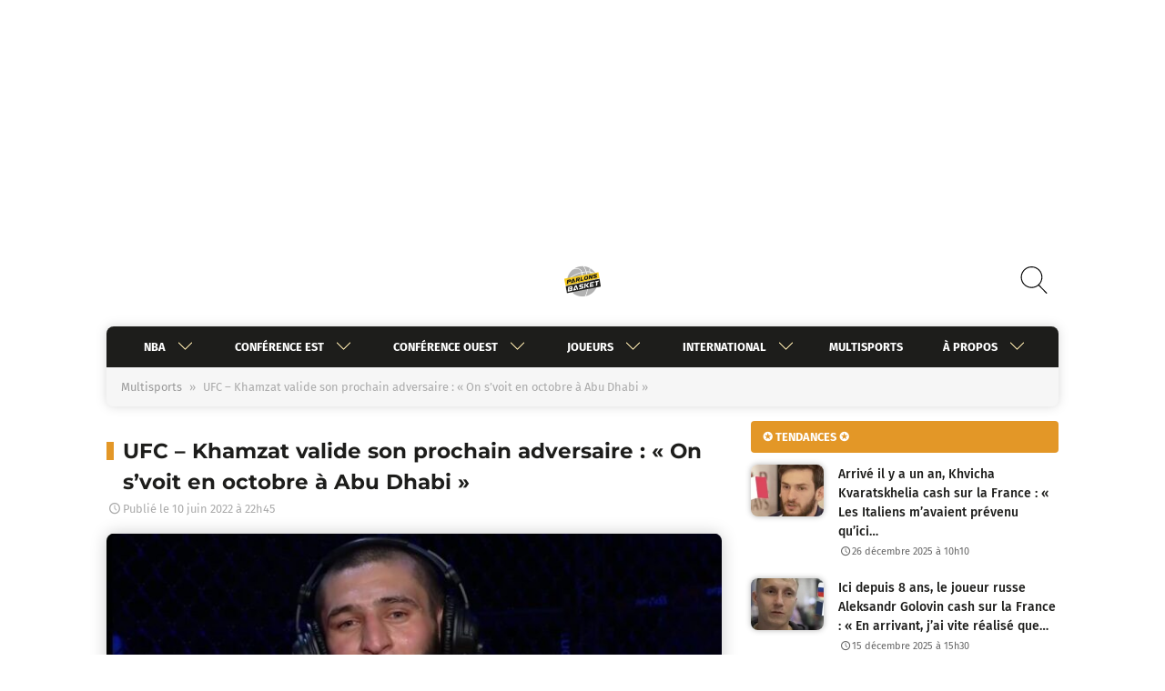

--- FILE ---
content_type: text/html; charset=UTF-8
request_url: https://www.parlons-basket.com/2022/06/10/ufc-khamzat-valide-son-prochain-adversaire-on-svoit-en-octobre-a-abu-dhabi/
body_size: 61471
content:
<!doctype html>
<html lang="fr-FR">
<head>
	<meta charset="UTF-8" />
	<meta name="viewport" id="viewport" content="width=device-width, initial-scale=1.0, minimum-scale=1.0" />
	<meta name="robots" content="max-snippet:-1, max-image-preview:large; max-video-preview:-1" />
	<link rel="profile" href="https://gmpg.org/xfn/11" />
		<link rel="shortcut icon" href="https://www.parlons-basket.com/wp-content/themes/parlons-basket/img/icons/favicon.ico" />
	<link rel="icon" href="https://www.parlons-basket.com/wp-content/themes/parlons-basket/img/icons/favicon-48x48.png" type="image/gif" />
	<link rel="icon" href="https://www.parlons-basket.com/wp-content/themes/parlons-basket/img/icons/favicon-48x48.png" type="image/png" />
	<link rel="apple-touch-icon" href="https://www.parlons-basket.com/wp-content/themes/parlons-basket/img/icons/favicon-48x48.png" />
	
	<style type="text/css">@font-face {font-family:Fira Sans;font-style:normal;font-weight:300;src:url(/cf-fonts/s/fira-sans/5.0.18/cyrillic/300/normal.woff2);unicode-range:U+0301,U+0400-045F,U+0490-0491,U+04B0-04B1,U+2116;font-display:swap;}@font-face {font-family:Fira Sans;font-style:normal;font-weight:300;src:url(/cf-fonts/s/fira-sans/5.0.18/cyrillic-ext/300/normal.woff2);unicode-range:U+0460-052F,U+1C80-1C88,U+20B4,U+2DE0-2DFF,U+A640-A69F,U+FE2E-FE2F;font-display:swap;}@font-face {font-family:Fira Sans;font-style:normal;font-weight:300;src:url(/cf-fonts/s/fira-sans/5.0.18/greek/300/normal.woff2);unicode-range:U+0370-03FF;font-display:swap;}@font-face {font-family:Fira Sans;font-style:normal;font-weight:300;src:url(/cf-fonts/s/fira-sans/5.0.18/latin/300/normal.woff2);unicode-range:U+0000-00FF,U+0131,U+0152-0153,U+02BB-02BC,U+02C6,U+02DA,U+02DC,U+0304,U+0308,U+0329,U+2000-206F,U+2074,U+20AC,U+2122,U+2191,U+2193,U+2212,U+2215,U+FEFF,U+FFFD;font-display:swap;}@font-face {font-family:Fira Sans;font-style:normal;font-weight:300;src:url(/cf-fonts/s/fira-sans/5.0.18/latin-ext/300/normal.woff2);unicode-range:U+0100-02AF,U+0304,U+0308,U+0329,U+1E00-1E9F,U+1EF2-1EFF,U+2020,U+20A0-20AB,U+20AD-20CF,U+2113,U+2C60-2C7F,U+A720-A7FF;font-display:swap;}@font-face {font-family:Fira Sans;font-style:normal;font-weight:300;src:url(/cf-fonts/s/fira-sans/5.0.18/greek-ext/300/normal.woff2);unicode-range:U+1F00-1FFF;font-display:swap;}@font-face {font-family:Fira Sans;font-style:normal;font-weight:300;src:url(/cf-fonts/s/fira-sans/5.0.18/vietnamese/300/normal.woff2);unicode-range:U+0102-0103,U+0110-0111,U+0128-0129,U+0168-0169,U+01A0-01A1,U+01AF-01B0,U+0300-0301,U+0303-0304,U+0308-0309,U+0323,U+0329,U+1EA0-1EF9,U+20AB;font-display:swap;}@font-face {font-family:Fira Sans;font-style:normal;font-weight:400;src:url(/cf-fonts/s/fira-sans/5.0.18/cyrillic-ext/400/normal.woff2);unicode-range:U+0460-052F,U+1C80-1C88,U+20B4,U+2DE0-2DFF,U+A640-A69F,U+FE2E-FE2F;font-display:swap;}@font-face {font-family:Fira Sans;font-style:normal;font-weight:400;src:url(/cf-fonts/s/fira-sans/5.0.18/greek/400/normal.woff2);unicode-range:U+0370-03FF;font-display:swap;}@font-face {font-family:Fira Sans;font-style:normal;font-weight:400;src:url(/cf-fonts/s/fira-sans/5.0.18/latin-ext/400/normal.woff2);unicode-range:U+0100-02AF,U+0304,U+0308,U+0329,U+1E00-1E9F,U+1EF2-1EFF,U+2020,U+20A0-20AB,U+20AD-20CF,U+2113,U+2C60-2C7F,U+A720-A7FF;font-display:swap;}@font-face {font-family:Fira Sans;font-style:normal;font-weight:400;src:url(/cf-fonts/s/fira-sans/5.0.18/greek-ext/400/normal.woff2);unicode-range:U+1F00-1FFF;font-display:swap;}@font-face {font-family:Fira Sans;font-style:normal;font-weight:400;src:url(/cf-fonts/s/fira-sans/5.0.18/vietnamese/400/normal.woff2);unicode-range:U+0102-0103,U+0110-0111,U+0128-0129,U+0168-0169,U+01A0-01A1,U+01AF-01B0,U+0300-0301,U+0303-0304,U+0308-0309,U+0323,U+0329,U+1EA0-1EF9,U+20AB;font-display:swap;}@font-face {font-family:Fira Sans;font-style:normal;font-weight:400;src:url(/cf-fonts/s/fira-sans/5.0.18/latin/400/normal.woff2);unicode-range:U+0000-00FF,U+0131,U+0152-0153,U+02BB-02BC,U+02C6,U+02DA,U+02DC,U+0304,U+0308,U+0329,U+2000-206F,U+2074,U+20AC,U+2122,U+2191,U+2193,U+2212,U+2215,U+FEFF,U+FFFD;font-display:swap;}@font-face {font-family:Fira Sans;font-style:normal;font-weight:400;src:url(/cf-fonts/s/fira-sans/5.0.18/cyrillic/400/normal.woff2);unicode-range:U+0301,U+0400-045F,U+0490-0491,U+04B0-04B1,U+2116;font-display:swap;}@font-face {font-family:Fira Sans;font-style:normal;font-weight:500;src:url(/cf-fonts/s/fira-sans/5.0.18/cyrillic-ext/500/normal.woff2);unicode-range:U+0460-052F,U+1C80-1C88,U+20B4,U+2DE0-2DFF,U+A640-A69F,U+FE2E-FE2F;font-display:swap;}@font-face {font-family:Fira Sans;font-style:normal;font-weight:500;src:url(/cf-fonts/s/fira-sans/5.0.18/latin-ext/500/normal.woff2);unicode-range:U+0100-02AF,U+0304,U+0308,U+0329,U+1E00-1E9F,U+1EF2-1EFF,U+2020,U+20A0-20AB,U+20AD-20CF,U+2113,U+2C60-2C7F,U+A720-A7FF;font-display:swap;}@font-face {font-family:Fira Sans;font-style:normal;font-weight:500;src:url(/cf-fonts/s/fira-sans/5.0.18/latin/500/normal.woff2);unicode-range:U+0000-00FF,U+0131,U+0152-0153,U+02BB-02BC,U+02C6,U+02DA,U+02DC,U+0304,U+0308,U+0329,U+2000-206F,U+2074,U+20AC,U+2122,U+2191,U+2193,U+2212,U+2215,U+FEFF,U+FFFD;font-display:swap;}@font-face {font-family:Fira Sans;font-style:normal;font-weight:500;src:url(/cf-fonts/s/fira-sans/5.0.18/cyrillic/500/normal.woff2);unicode-range:U+0301,U+0400-045F,U+0490-0491,U+04B0-04B1,U+2116;font-display:swap;}@font-face {font-family:Fira Sans;font-style:normal;font-weight:500;src:url(/cf-fonts/s/fira-sans/5.0.18/vietnamese/500/normal.woff2);unicode-range:U+0102-0103,U+0110-0111,U+0128-0129,U+0168-0169,U+01A0-01A1,U+01AF-01B0,U+0300-0301,U+0303-0304,U+0308-0309,U+0323,U+0329,U+1EA0-1EF9,U+20AB;font-display:swap;}@font-face {font-family:Fira Sans;font-style:normal;font-weight:500;src:url(/cf-fonts/s/fira-sans/5.0.18/greek/500/normal.woff2);unicode-range:U+0370-03FF;font-display:swap;}@font-face {font-family:Fira Sans;font-style:normal;font-weight:500;src:url(/cf-fonts/s/fira-sans/5.0.18/greek-ext/500/normal.woff2);unicode-range:U+1F00-1FFF;font-display:swap;}@font-face {font-family:Fira Sans;font-style:normal;font-weight:700;src:url(/cf-fonts/s/fira-sans/5.0.18/greek/700/normal.woff2);unicode-range:U+0370-03FF;font-display:swap;}@font-face {font-family:Fira Sans;font-style:normal;font-weight:700;src:url(/cf-fonts/s/fira-sans/5.0.18/cyrillic/700/normal.woff2);unicode-range:U+0301,U+0400-045F,U+0490-0491,U+04B0-04B1,U+2116;font-display:swap;}@font-face {font-family:Fira Sans;font-style:normal;font-weight:700;src:url(/cf-fonts/s/fira-sans/5.0.18/latin/700/normal.woff2);unicode-range:U+0000-00FF,U+0131,U+0152-0153,U+02BB-02BC,U+02C6,U+02DA,U+02DC,U+0304,U+0308,U+0329,U+2000-206F,U+2074,U+20AC,U+2122,U+2191,U+2193,U+2212,U+2215,U+FEFF,U+FFFD;font-display:swap;}@font-face {font-family:Fira Sans;font-style:normal;font-weight:700;src:url(/cf-fonts/s/fira-sans/5.0.18/vietnamese/700/normal.woff2);unicode-range:U+0102-0103,U+0110-0111,U+0128-0129,U+0168-0169,U+01A0-01A1,U+01AF-01B0,U+0300-0301,U+0303-0304,U+0308-0309,U+0323,U+0329,U+1EA0-1EF9,U+20AB;font-display:swap;}@font-face {font-family:Fira Sans;font-style:normal;font-weight:700;src:url(/cf-fonts/s/fira-sans/5.0.18/latin-ext/700/normal.woff2);unicode-range:U+0100-02AF,U+0304,U+0308,U+0329,U+1E00-1E9F,U+1EF2-1EFF,U+2020,U+20A0-20AB,U+20AD-20CF,U+2113,U+2C60-2C7F,U+A720-A7FF;font-display:swap;}@font-face {font-family:Fira Sans;font-style:normal;font-weight:700;src:url(/cf-fonts/s/fira-sans/5.0.18/cyrillic-ext/700/normal.woff2);unicode-range:U+0460-052F,U+1C80-1C88,U+20B4,U+2DE0-2DFF,U+A640-A69F,U+FE2E-FE2F;font-display:swap;}@font-face {font-family:Fira Sans;font-style:normal;font-weight:700;src:url(/cf-fonts/s/fira-sans/5.0.18/greek-ext/700/normal.woff2);unicode-range:U+1F00-1FFF;font-display:swap;}@font-face {font-family:Montserrat;font-style:normal;font-weight:300;src:url(/cf-fonts/v/montserrat/5.0.16/latin/wght/normal.woff2);unicode-range:U+0000-00FF,U+0131,U+0152-0153,U+02BB-02BC,U+02C6,U+02DA,U+02DC,U+0304,U+0308,U+0329,U+2000-206F,U+2074,U+20AC,U+2122,U+2191,U+2193,U+2212,U+2215,U+FEFF,U+FFFD;font-display:swap;}@font-face {font-family:Montserrat;font-style:normal;font-weight:300;src:url(/cf-fonts/v/montserrat/5.0.16/cyrillic-ext/wght/normal.woff2);unicode-range:U+0460-052F,U+1C80-1C88,U+20B4,U+2DE0-2DFF,U+A640-A69F,U+FE2E-FE2F;font-display:swap;}@font-face {font-family:Montserrat;font-style:normal;font-weight:300;src:url(/cf-fonts/v/montserrat/5.0.16/cyrillic/wght/normal.woff2);unicode-range:U+0301,U+0400-045F,U+0490-0491,U+04B0-04B1,U+2116;font-display:swap;}@font-face {font-family:Montserrat;font-style:normal;font-weight:300;src:url(/cf-fonts/v/montserrat/5.0.16/latin-ext/wght/normal.woff2);unicode-range:U+0100-02AF,U+0304,U+0308,U+0329,U+1E00-1E9F,U+1EF2-1EFF,U+2020,U+20A0-20AB,U+20AD-20CF,U+2113,U+2C60-2C7F,U+A720-A7FF;font-display:swap;}@font-face {font-family:Montserrat;font-style:normal;font-weight:300;src:url(/cf-fonts/v/montserrat/5.0.16/vietnamese/wght/normal.woff2);unicode-range:U+0102-0103,U+0110-0111,U+0128-0129,U+0168-0169,U+01A0-01A1,U+01AF-01B0,U+0300-0301,U+0303-0304,U+0308-0309,U+0323,U+0329,U+1EA0-1EF9,U+20AB;font-display:swap;}@font-face {font-family:Montserrat;font-style:normal;font-weight:400;src:url(/cf-fonts/v/montserrat/5.0.16/latin/wght/normal.woff2);unicode-range:U+0000-00FF,U+0131,U+0152-0153,U+02BB-02BC,U+02C6,U+02DA,U+02DC,U+0304,U+0308,U+0329,U+2000-206F,U+2074,U+20AC,U+2122,U+2191,U+2193,U+2212,U+2215,U+FEFF,U+FFFD;font-display:swap;}@font-face {font-family:Montserrat;font-style:normal;font-weight:400;src:url(/cf-fonts/v/montserrat/5.0.16/vietnamese/wght/normal.woff2);unicode-range:U+0102-0103,U+0110-0111,U+0128-0129,U+0168-0169,U+01A0-01A1,U+01AF-01B0,U+0300-0301,U+0303-0304,U+0308-0309,U+0323,U+0329,U+1EA0-1EF9,U+20AB;font-display:swap;}@font-face {font-family:Montserrat;font-style:normal;font-weight:400;src:url(/cf-fonts/v/montserrat/5.0.16/cyrillic/wght/normal.woff2);unicode-range:U+0301,U+0400-045F,U+0490-0491,U+04B0-04B1,U+2116;font-display:swap;}@font-face {font-family:Montserrat;font-style:normal;font-weight:400;src:url(/cf-fonts/v/montserrat/5.0.16/latin-ext/wght/normal.woff2);unicode-range:U+0100-02AF,U+0304,U+0308,U+0329,U+1E00-1E9F,U+1EF2-1EFF,U+2020,U+20A0-20AB,U+20AD-20CF,U+2113,U+2C60-2C7F,U+A720-A7FF;font-display:swap;}@font-face {font-family:Montserrat;font-style:normal;font-weight:400;src:url(/cf-fonts/v/montserrat/5.0.16/cyrillic-ext/wght/normal.woff2);unicode-range:U+0460-052F,U+1C80-1C88,U+20B4,U+2DE0-2DFF,U+A640-A69F,U+FE2E-FE2F;font-display:swap;}@font-face {font-family:Montserrat;font-style:normal;font-weight:700;src:url(/cf-fonts/v/montserrat/5.0.16/cyrillic/wght/normal.woff2);unicode-range:U+0301,U+0400-045F,U+0490-0491,U+04B0-04B1,U+2116;font-display:swap;}@font-face {font-family:Montserrat;font-style:normal;font-weight:700;src:url(/cf-fonts/v/montserrat/5.0.16/latin/wght/normal.woff2);unicode-range:U+0000-00FF,U+0131,U+0152-0153,U+02BB-02BC,U+02C6,U+02DA,U+02DC,U+0304,U+0308,U+0329,U+2000-206F,U+2074,U+20AC,U+2122,U+2191,U+2193,U+2212,U+2215,U+FEFF,U+FFFD;font-display:swap;}@font-face {font-family:Montserrat;font-style:normal;font-weight:700;src:url(/cf-fonts/v/montserrat/5.0.16/latin-ext/wght/normal.woff2);unicode-range:U+0100-02AF,U+0304,U+0308,U+0329,U+1E00-1E9F,U+1EF2-1EFF,U+2020,U+20A0-20AB,U+20AD-20CF,U+2113,U+2C60-2C7F,U+A720-A7FF;font-display:swap;}@font-face {font-family:Montserrat;font-style:normal;font-weight:700;src:url(/cf-fonts/v/montserrat/5.0.16/cyrillic-ext/wght/normal.woff2);unicode-range:U+0460-052F,U+1C80-1C88,U+20B4,U+2DE0-2DFF,U+A640-A69F,U+FE2E-FE2F;font-display:swap;}@font-face {font-family:Montserrat;font-style:normal;font-weight:700;src:url(/cf-fonts/v/montserrat/5.0.16/vietnamese/wght/normal.woff2);unicode-range:U+0102-0103,U+0110-0111,U+0128-0129,U+0168-0169,U+01A0-01A1,U+01AF-01B0,U+0300-0301,U+0303-0304,U+0308-0309,U+0323,U+0329,U+1EA0-1EF9,U+20AB;font-display:swap;}</style>
		<meta name='robots' content='index, follow, max-image-preview:large, max-snippet:-1, max-video-preview:-1' />
	<style>img:is([sizes="auto" i], [sizes^="auto," i]) { contain-intrinsic-size: 3000px 1500px }</style>
	
	<!-- This site is optimized with the Yoast SEO plugin v25.9 - https://yoast.com/wordpress/plugins/seo/ -->
	<title>UFC - Khamzat valide son prochain adversaire : « On s’voit en octobre à Abu Dhabi »</title>
	<meta name="description" content="Plusieurs noms ont été évoqués en tant que potentiels prochains adversaires pour Khamzat Chimaev, qui aurait lui-même déjà fait son choix..." />
	<link rel="canonical" href="https://www.parlons-basket.com/2022/06/10/ufc-khamzat-valide-son-prochain-adversaire-on-svoit-en-octobre-a-abu-dhabi/" />
	<meta property="og:locale" content="fr_FR" />
	<meta property="og:type" content="article" />
	<meta property="og:title" content="UFC - Khamzat valide son prochain adversaire : « On s’voit en octobre à Abu Dhabi »" />
	<meta property="og:description" content="Plusieurs noms ont été évoqués en tant que potentiels prochains adversaires pour Khamzat Chimaev, qui aurait lui-même déjà fait son choix..." />
	<meta property="og:url" content="https://www.parlons-basket.com/2022/06/10/ufc-khamzat-valide-son-prochain-adversaire-on-svoit-en-octobre-a-abu-dhabi/" />
	<meta property="og:site_name" content="Parlons Basket" />
	<meta property="article:publisher" content="https://www.facebook.com/ParlonsBasketnews/" />
	<meta property="article:published_time" content="2022-06-10T20:45:00+00:00" />
	<meta property="og:image" content="https://www.parlons-basket.com/wp-content/uploads/2022/01/khamzat-chimaev-e1643373505479.jpg" />
	<meta property="og:image:width" content="700" />
	<meta property="og:image:height" content="402" />
	<meta property="og:image:type" content="image/jpeg" />
	<meta name="author" content="Pierre-Andréa Fraile" />
	<meta name="twitter:card" content="summary_large_image" />
	<meta name="twitter:creator" content="@ParlonsNBA" />
	<meta name="twitter:site" content="@ParlonsNBA" />
	<meta name="twitter:label1" content="Écrit par" />
	<meta name="twitter:data1" content="Pierre-Andréa Fraile" />
	<meta name="twitter:label2" content="Durée de lecture estimée" />
	<meta name="twitter:data2" content="3 minutes" />
	<script type="application/ld+json" class="yoast-schema-graph">{"@context":"https://schema.org","@graph":[{"@type":"Article","@id":"https://www.parlons-basket.com/2022/06/10/ufc-khamzat-valide-son-prochain-adversaire-on-svoit-en-octobre-a-abu-dhabi/#article","isPartOf":{"@id":"https://www.parlons-basket.com/2022/06/10/ufc-khamzat-valide-son-prochain-adversaire-on-svoit-en-octobre-a-abu-dhabi/"},"author":{"name":"Pierre-Andréa Fraile","@id":"https://www.parlons-basket.com/#/schema/person/8fdfa5ce0fd6ea7bd99a545939b52f9a"},"headline":"UFC &#8211; Khamzat valide son prochain adversaire : « On s’voit en octobre à Abu Dhabi »","datePublished":"2022-06-10T20:45:00+00:00","mainEntityOfPage":{"@id":"https://www.parlons-basket.com/2022/06/10/ufc-khamzat-valide-son-prochain-adversaire-on-svoit-en-octobre-a-abu-dhabi/"},"wordCount":464,"publisher":{"@id":"https://www.parlons-basket.com/#organization"},"image":{"@id":"https://www.parlons-basket.com/2022/06/10/ufc-khamzat-valide-son-prochain-adversaire-on-svoit-en-octobre-a-abu-dhabi/#primaryimage"},"thumbnailUrl":"https://www.parlons-basket.com/wp-content/uploads/2022/01/khamzat-chimaev-e1643373505479.jpg","keywords":["Belal Muhammad","Khamzat Chimaev","UFC"],"articleSection":["Fight","Khamzat Chimaev","Multisports","UFC"],"inLanguage":"fr-FR"},{"@type":"WebPage","@id":"https://www.parlons-basket.com/2022/06/10/ufc-khamzat-valide-son-prochain-adversaire-on-svoit-en-octobre-a-abu-dhabi/","url":"https://www.parlons-basket.com/2022/06/10/ufc-khamzat-valide-son-prochain-adversaire-on-svoit-en-octobre-a-abu-dhabi/","name":"UFC - Khamzat valide son prochain adversaire : « On s’voit en octobre à Abu Dhabi »","isPartOf":{"@id":"https://www.parlons-basket.com/#website"},"primaryImageOfPage":{"@id":"https://www.parlons-basket.com/2022/06/10/ufc-khamzat-valide-son-prochain-adversaire-on-svoit-en-octobre-a-abu-dhabi/#primaryimage"},"image":{"@id":"https://www.parlons-basket.com/2022/06/10/ufc-khamzat-valide-son-prochain-adversaire-on-svoit-en-octobre-a-abu-dhabi/#primaryimage"},"thumbnailUrl":"https://www.parlons-basket.com/wp-content/uploads/2022/01/khamzat-chimaev-e1643373505479.jpg","datePublished":"2022-06-10T20:45:00+00:00","description":"Plusieurs noms ont été évoqués en tant que potentiels prochains adversaires pour Khamzat Chimaev, qui aurait lui-même déjà fait son choix...","breadcrumb":{"@id":"https://www.parlons-basket.com/2022/06/10/ufc-khamzat-valide-son-prochain-adversaire-on-svoit-en-octobre-a-abu-dhabi/#breadcrumb"},"inLanguage":"fr-FR","potentialAction":[{"@type":"ReadAction","target":["https://www.parlons-basket.com/2022/06/10/ufc-khamzat-valide-son-prochain-adversaire-on-svoit-en-octobre-a-abu-dhabi/"]}]},{"@type":"ImageObject","inLanguage":"fr-FR","@id":"https://www.parlons-basket.com/2022/06/10/ufc-khamzat-valide-son-prochain-adversaire-on-svoit-en-octobre-a-abu-dhabi/#primaryimage","url":"https://www.parlons-basket.com/wp-content/uploads/2022/01/khamzat-chimaev-e1643373505479.jpg","contentUrl":"https://www.parlons-basket.com/wp-content/uploads/2022/01/khamzat-chimaev-e1643373505479.jpg","width":700,"height":402,"caption":"UFC (DR)"},{"@type":"BreadcrumbList","@id":"https://www.parlons-basket.com/2022/06/10/ufc-khamzat-valide-son-prochain-adversaire-on-svoit-en-octobre-a-abu-dhabi/#breadcrumb","itemListElement":[{"@type":"ListItem","position":1,"name":"Multisports","item":"https://www.parlons-basket.com/category/multisports/"},{"@type":"ListItem","position":2,"name":"UFC &#8211; Khamzat valide son prochain adversaire : « On s’voit en octobre à Abu Dhabi »"}]},{"@type":"WebSite","@id":"https://www.parlons-basket.com/#website","url":"https://www.parlons-basket.com/","name":"Parlons-Basket","description":"L&#039;actualité basket - NBA, Jeep Elite, LFB, Euroleague et autres","publisher":{"@id":"https://www.parlons-basket.com/#organization"},"potentialAction":[{"@type":"SearchAction","target":{"@type":"EntryPoint","urlTemplate":"https://www.parlons-basket.com/?s={search_term_string}"},"query-input":{"@type":"PropertyValueSpecification","valueRequired":true,"valueName":"search_term_string"}}],"inLanguage":"fr-FR"},{"@type":"Organization","@id":"https://www.parlons-basket.com/#organization","name":"Parlons-Basket","url":"https://www.parlons-basket.com/","logo":{"@type":"ImageObject","inLanguage":"fr-FR","@id":"https://www.parlons-basket.com/#/schema/logo/image/","url":"https://www.parlons-basket.com/wp-content/uploads/2020/08/logo-250x250-1.png","contentUrl":"https://www.parlons-basket.com/wp-content/uploads/2020/08/logo-250x250-1.png","width":250,"height":250,"caption":"Parlons-Basket"},"image":{"@id":"https://www.parlons-basket.com/#/schema/logo/image/"},"sameAs":["https://www.facebook.com/ParlonsBasketnews/","https://x.com/ParlonsNBA"]},{"@type":"Person","@id":"https://www.parlons-basket.com/#/schema/person/8fdfa5ce0fd6ea7bd99a545939b52f9a","name":"Pierre-Andréa Fraile","image":{"@type":"ImageObject","inLanguage":"fr-FR","@id":"https://www.parlons-basket.com/#/schema/person/image/","url":"https://secure.gravatar.com/avatar/b62886917356fa4a70d7d68d0671100c4a535bb2ed0bb51bbd67284e427552ea?s=96&r=g","contentUrl":"https://secure.gravatar.com/avatar/b62886917356fa4a70d7d68d0671100c4a535bb2ed0bb51bbd67284e427552ea?s=96&r=g","caption":"Pierre-Andréa Fraile"},"description":"Après avoir validé une Licence Information-Communication à l'Université Lumière Lyon 2 puis un Master en Journalisme à l'ISCPA Lyon, Pierre-Andréa a définitivement intégré la rédaction de Parlons Basket comme journaliste sportif en octobre 2019. Il a également travaillé dans d'autres médias au préalable, à l'instar du journal Le Pays ou du site Olympique et Lyonnais. Grand amateur de sport, Pierre-Andréa est tombé amoureux du basket et de la NBA grâce à un certain Kobe Bryant.","sameAs":["https://www.linkedin.com/in/pa-fraile/"],"url":"https://www.parlons-basket.com/author/pierre-andrea-fraile/"}]}</script>
	<!-- / Yoast SEO plugin. -->


<link rel="alternate" type="application/rss+xml" title="Parlons Basket &raquo; Flux" href="https://www.parlons-basket.com/feed/" />
<link rel="alternate" type="application/rss+xml" title="Parlons Basket &raquo; Flux des commentaires" href="https://www.parlons-basket.com/comments/feed/" />
<script type="b6aac487029f7114d76c858b-text/javascript">
window._wpemojiSettings = {"baseUrl":"https:\/\/s.w.org\/images\/core\/emoji\/16.0.1\/72x72\/","ext":".png","svgUrl":"https:\/\/s.w.org\/images\/core\/emoji\/16.0.1\/svg\/","svgExt":".svg","source":{"concatemoji":"https:\/\/www.parlons-basket.com\/wp-includes\/js\/wp-emoji-release.min.js?ver=6.8.3"}};
/*! This file is auto-generated */
!function(s,n){var o,i,e;function c(e){try{var t={supportTests:e,timestamp:(new Date).valueOf()};sessionStorage.setItem(o,JSON.stringify(t))}catch(e){}}function p(e,t,n){e.clearRect(0,0,e.canvas.width,e.canvas.height),e.fillText(t,0,0);var t=new Uint32Array(e.getImageData(0,0,e.canvas.width,e.canvas.height).data),a=(e.clearRect(0,0,e.canvas.width,e.canvas.height),e.fillText(n,0,0),new Uint32Array(e.getImageData(0,0,e.canvas.width,e.canvas.height).data));return t.every(function(e,t){return e===a[t]})}function u(e,t){e.clearRect(0,0,e.canvas.width,e.canvas.height),e.fillText(t,0,0);for(var n=e.getImageData(16,16,1,1),a=0;a<n.data.length;a++)if(0!==n.data[a])return!1;return!0}function f(e,t,n,a){switch(t){case"flag":return n(e,"\ud83c\udff3\ufe0f\u200d\u26a7\ufe0f","\ud83c\udff3\ufe0f\u200b\u26a7\ufe0f")?!1:!n(e,"\ud83c\udde8\ud83c\uddf6","\ud83c\udde8\u200b\ud83c\uddf6")&&!n(e,"\ud83c\udff4\udb40\udc67\udb40\udc62\udb40\udc65\udb40\udc6e\udb40\udc67\udb40\udc7f","\ud83c\udff4\u200b\udb40\udc67\u200b\udb40\udc62\u200b\udb40\udc65\u200b\udb40\udc6e\u200b\udb40\udc67\u200b\udb40\udc7f");case"emoji":return!a(e,"\ud83e\udedf")}return!1}function g(e,t,n,a){var r="undefined"!=typeof WorkerGlobalScope&&self instanceof WorkerGlobalScope?new OffscreenCanvas(300,150):s.createElement("canvas"),o=r.getContext("2d",{willReadFrequently:!0}),i=(o.textBaseline="top",o.font="600 32px Arial",{});return e.forEach(function(e){i[e]=t(o,e,n,a)}),i}function t(e){var t=s.createElement("script");t.src=e,t.defer=!0,s.head.appendChild(t)}"undefined"!=typeof Promise&&(o="wpEmojiSettingsSupports",i=["flag","emoji"],n.supports={everything:!0,everythingExceptFlag:!0},e=new Promise(function(e){s.addEventListener("DOMContentLoaded",e,{once:!0})}),new Promise(function(t){var n=function(){try{var e=JSON.parse(sessionStorage.getItem(o));if("object"==typeof e&&"number"==typeof e.timestamp&&(new Date).valueOf()<e.timestamp+604800&&"object"==typeof e.supportTests)return e.supportTests}catch(e){}return null}();if(!n){if("undefined"!=typeof Worker&&"undefined"!=typeof OffscreenCanvas&&"undefined"!=typeof URL&&URL.createObjectURL&&"undefined"!=typeof Blob)try{var e="postMessage("+g.toString()+"("+[JSON.stringify(i),f.toString(),p.toString(),u.toString()].join(",")+"));",a=new Blob([e],{type:"text/javascript"}),r=new Worker(URL.createObjectURL(a),{name:"wpTestEmojiSupports"});return void(r.onmessage=function(e){c(n=e.data),r.terminate(),t(n)})}catch(e){}c(n=g(i,f,p,u))}t(n)}).then(function(e){for(var t in e)n.supports[t]=e[t],n.supports.everything=n.supports.everything&&n.supports[t],"flag"!==t&&(n.supports.everythingExceptFlag=n.supports.everythingExceptFlag&&n.supports[t]);n.supports.everythingExceptFlag=n.supports.everythingExceptFlag&&!n.supports.flag,n.DOMReady=!1,n.readyCallback=function(){n.DOMReady=!0}}).then(function(){return e}).then(function(){var e;n.supports.everything||(n.readyCallback(),(e=n.source||{}).concatemoji?t(e.concatemoji):e.wpemoji&&e.twemoji&&(t(e.twemoji),t(e.wpemoji)))}))}((window,document),window._wpemojiSettings);
</script>
<style id='wp-emoji-styles-inline-css'>

	img.wp-smiley, img.emoji {
		display: inline !important;
		border: none !important;
		box-shadow: none !important;
		height: 1em !important;
		width: 1em !important;
		margin: 0 0.07em !important;
		vertical-align: -0.1em !important;
		background: none !important;
		padding: 0 !important;
	}
</style>
<link rel='stylesheet' id='wp-block-library-css' href='https://www.parlons-basket.com/wp-includes/css/dist/block-library/style.min.css?ver=6.8.3' media='all' />
<style id='classic-theme-styles-inline-css'>
/*! This file is auto-generated */
.wp-block-button__link{color:#fff;background-color:#32373c;border-radius:9999px;box-shadow:none;text-decoration:none;padding:calc(.667em + 2px) calc(1.333em + 2px);font-size:1.125em}.wp-block-file__button{background:#32373c;color:#fff;text-decoration:none}
</style>
<style id='global-styles-inline-css'>
:root{--wp--preset--aspect-ratio--square: 1;--wp--preset--aspect-ratio--4-3: 4/3;--wp--preset--aspect-ratio--3-4: 3/4;--wp--preset--aspect-ratio--3-2: 3/2;--wp--preset--aspect-ratio--2-3: 2/3;--wp--preset--aspect-ratio--16-9: 16/9;--wp--preset--aspect-ratio--9-16: 9/16;--wp--preset--color--black: #000000;--wp--preset--color--cyan-bluish-gray: #abb8c3;--wp--preset--color--white: #ffffff;--wp--preset--color--pale-pink: #f78da7;--wp--preset--color--vivid-red: #cf2e2e;--wp--preset--color--luminous-vivid-orange: #ff6900;--wp--preset--color--luminous-vivid-amber: #fcb900;--wp--preset--color--light-green-cyan: #7bdcb5;--wp--preset--color--vivid-green-cyan: #00d084;--wp--preset--color--pale-cyan-blue: #8ed1fc;--wp--preset--color--vivid-cyan-blue: #0693e3;--wp--preset--color--vivid-purple: #9b51e0;--wp--preset--gradient--vivid-cyan-blue-to-vivid-purple: linear-gradient(135deg,rgba(6,147,227,1) 0%,rgb(155,81,224) 100%);--wp--preset--gradient--light-green-cyan-to-vivid-green-cyan: linear-gradient(135deg,rgb(122,220,180) 0%,rgb(0,208,130) 100%);--wp--preset--gradient--luminous-vivid-amber-to-luminous-vivid-orange: linear-gradient(135deg,rgba(252,185,0,1) 0%,rgba(255,105,0,1) 100%);--wp--preset--gradient--luminous-vivid-orange-to-vivid-red: linear-gradient(135deg,rgba(255,105,0,1) 0%,rgb(207,46,46) 100%);--wp--preset--gradient--very-light-gray-to-cyan-bluish-gray: linear-gradient(135deg,rgb(238,238,238) 0%,rgb(169,184,195) 100%);--wp--preset--gradient--cool-to-warm-spectrum: linear-gradient(135deg,rgb(74,234,220) 0%,rgb(151,120,209) 20%,rgb(207,42,186) 40%,rgb(238,44,130) 60%,rgb(251,105,98) 80%,rgb(254,248,76) 100%);--wp--preset--gradient--blush-light-purple: linear-gradient(135deg,rgb(255,206,236) 0%,rgb(152,150,240) 100%);--wp--preset--gradient--blush-bordeaux: linear-gradient(135deg,rgb(254,205,165) 0%,rgb(254,45,45) 50%,rgb(107,0,62) 100%);--wp--preset--gradient--luminous-dusk: linear-gradient(135deg,rgb(255,203,112) 0%,rgb(199,81,192) 50%,rgb(65,88,208) 100%);--wp--preset--gradient--pale-ocean: linear-gradient(135deg,rgb(255,245,203) 0%,rgb(182,227,212) 50%,rgb(51,167,181) 100%);--wp--preset--gradient--electric-grass: linear-gradient(135deg,rgb(202,248,128) 0%,rgb(113,206,126) 100%);--wp--preset--gradient--midnight: linear-gradient(135deg,rgb(2,3,129) 0%,rgb(40,116,252) 100%);--wp--preset--font-size--small: 13px;--wp--preset--font-size--medium: 20px;--wp--preset--font-size--large: 36px;--wp--preset--font-size--x-large: 42px;--wp--preset--spacing--20: 0.44rem;--wp--preset--spacing--30: 0.67rem;--wp--preset--spacing--40: 1rem;--wp--preset--spacing--50: 1.5rem;--wp--preset--spacing--60: 2.25rem;--wp--preset--spacing--70: 3.38rem;--wp--preset--spacing--80: 5.06rem;--wp--preset--shadow--natural: 6px 6px 9px rgba(0, 0, 0, 0.2);--wp--preset--shadow--deep: 12px 12px 50px rgba(0, 0, 0, 0.4);--wp--preset--shadow--sharp: 6px 6px 0px rgba(0, 0, 0, 0.2);--wp--preset--shadow--outlined: 6px 6px 0px -3px rgba(255, 255, 255, 1), 6px 6px rgba(0, 0, 0, 1);--wp--preset--shadow--crisp: 6px 6px 0px rgba(0, 0, 0, 1);}:where(.is-layout-flex){gap: 0.5em;}:where(.is-layout-grid){gap: 0.5em;}body .is-layout-flex{display: flex;}.is-layout-flex{flex-wrap: wrap;align-items: center;}.is-layout-flex > :is(*, div){margin: 0;}body .is-layout-grid{display: grid;}.is-layout-grid > :is(*, div){margin: 0;}:where(.wp-block-columns.is-layout-flex){gap: 2em;}:where(.wp-block-columns.is-layout-grid){gap: 2em;}:where(.wp-block-post-template.is-layout-flex){gap: 1.25em;}:where(.wp-block-post-template.is-layout-grid){gap: 1.25em;}.has-black-color{color: var(--wp--preset--color--black) !important;}.has-cyan-bluish-gray-color{color: var(--wp--preset--color--cyan-bluish-gray) !important;}.has-white-color{color: var(--wp--preset--color--white) !important;}.has-pale-pink-color{color: var(--wp--preset--color--pale-pink) !important;}.has-vivid-red-color{color: var(--wp--preset--color--vivid-red) !important;}.has-luminous-vivid-orange-color{color: var(--wp--preset--color--luminous-vivid-orange) !important;}.has-luminous-vivid-amber-color{color: var(--wp--preset--color--luminous-vivid-amber) !important;}.has-light-green-cyan-color{color: var(--wp--preset--color--light-green-cyan) !important;}.has-vivid-green-cyan-color{color: var(--wp--preset--color--vivid-green-cyan) !important;}.has-pale-cyan-blue-color{color: var(--wp--preset--color--pale-cyan-blue) !important;}.has-vivid-cyan-blue-color{color: var(--wp--preset--color--vivid-cyan-blue) !important;}.has-vivid-purple-color{color: var(--wp--preset--color--vivid-purple) !important;}.has-black-background-color{background-color: var(--wp--preset--color--black) !important;}.has-cyan-bluish-gray-background-color{background-color: var(--wp--preset--color--cyan-bluish-gray) !important;}.has-white-background-color{background-color: var(--wp--preset--color--white) !important;}.has-pale-pink-background-color{background-color: var(--wp--preset--color--pale-pink) !important;}.has-vivid-red-background-color{background-color: var(--wp--preset--color--vivid-red) !important;}.has-luminous-vivid-orange-background-color{background-color: var(--wp--preset--color--luminous-vivid-orange) !important;}.has-luminous-vivid-amber-background-color{background-color: var(--wp--preset--color--luminous-vivid-amber) !important;}.has-light-green-cyan-background-color{background-color: var(--wp--preset--color--light-green-cyan) !important;}.has-vivid-green-cyan-background-color{background-color: var(--wp--preset--color--vivid-green-cyan) !important;}.has-pale-cyan-blue-background-color{background-color: var(--wp--preset--color--pale-cyan-blue) !important;}.has-vivid-cyan-blue-background-color{background-color: var(--wp--preset--color--vivid-cyan-blue) !important;}.has-vivid-purple-background-color{background-color: var(--wp--preset--color--vivid-purple) !important;}.has-black-border-color{border-color: var(--wp--preset--color--black) !important;}.has-cyan-bluish-gray-border-color{border-color: var(--wp--preset--color--cyan-bluish-gray) !important;}.has-white-border-color{border-color: var(--wp--preset--color--white) !important;}.has-pale-pink-border-color{border-color: var(--wp--preset--color--pale-pink) !important;}.has-vivid-red-border-color{border-color: var(--wp--preset--color--vivid-red) !important;}.has-luminous-vivid-orange-border-color{border-color: var(--wp--preset--color--luminous-vivid-orange) !important;}.has-luminous-vivid-amber-border-color{border-color: var(--wp--preset--color--luminous-vivid-amber) !important;}.has-light-green-cyan-border-color{border-color: var(--wp--preset--color--light-green-cyan) !important;}.has-vivid-green-cyan-border-color{border-color: var(--wp--preset--color--vivid-green-cyan) !important;}.has-pale-cyan-blue-border-color{border-color: var(--wp--preset--color--pale-cyan-blue) !important;}.has-vivid-cyan-blue-border-color{border-color: var(--wp--preset--color--vivid-cyan-blue) !important;}.has-vivid-purple-border-color{border-color: var(--wp--preset--color--vivid-purple) !important;}.has-vivid-cyan-blue-to-vivid-purple-gradient-background{background: var(--wp--preset--gradient--vivid-cyan-blue-to-vivid-purple) !important;}.has-light-green-cyan-to-vivid-green-cyan-gradient-background{background: var(--wp--preset--gradient--light-green-cyan-to-vivid-green-cyan) !important;}.has-luminous-vivid-amber-to-luminous-vivid-orange-gradient-background{background: var(--wp--preset--gradient--luminous-vivid-amber-to-luminous-vivid-orange) !important;}.has-luminous-vivid-orange-to-vivid-red-gradient-background{background: var(--wp--preset--gradient--luminous-vivid-orange-to-vivid-red) !important;}.has-very-light-gray-to-cyan-bluish-gray-gradient-background{background: var(--wp--preset--gradient--very-light-gray-to-cyan-bluish-gray) !important;}.has-cool-to-warm-spectrum-gradient-background{background: var(--wp--preset--gradient--cool-to-warm-spectrum) !important;}.has-blush-light-purple-gradient-background{background: var(--wp--preset--gradient--blush-light-purple) !important;}.has-blush-bordeaux-gradient-background{background: var(--wp--preset--gradient--blush-bordeaux) !important;}.has-luminous-dusk-gradient-background{background: var(--wp--preset--gradient--luminous-dusk) !important;}.has-pale-ocean-gradient-background{background: var(--wp--preset--gradient--pale-ocean) !important;}.has-electric-grass-gradient-background{background: var(--wp--preset--gradient--electric-grass) !important;}.has-midnight-gradient-background{background: var(--wp--preset--gradient--midnight) !important;}.has-small-font-size{font-size: var(--wp--preset--font-size--small) !important;}.has-medium-font-size{font-size: var(--wp--preset--font-size--medium) !important;}.has-large-font-size{font-size: var(--wp--preset--font-size--large) !important;}.has-x-large-font-size{font-size: var(--wp--preset--font-size--x-large) !important;}
:where(.wp-block-post-template.is-layout-flex){gap: 1.25em;}:where(.wp-block-post-template.is-layout-grid){gap: 1.25em;}
:where(.wp-block-columns.is-layout-flex){gap: 2em;}:where(.wp-block-columns.is-layout-grid){gap: 2em;}
:root :where(.wp-block-pullquote){font-size: 1.5em;line-height: 1.6;}
</style>
<link rel='stylesheet' id='parlons-basket-style-css' href='https://www.parlons-basket.com/wp-content/themes/parlons-basket/style.css?ver=1.0.82' media='all' />
<script src="https://www.parlons-basket.com/wp-content/themes/parlons-basket/js/detector.js?ver=1.0.82" id="parlons-basket-adblocker-popup-js" type="b6aac487029f7114d76c858b-text/javascript"></script>
<script data-cfasync="false" src="https://www.parlons-basket.com/wp-content/themes/parlons-basket/js/widgets.js?ver=1.0.82" id="parlons-basket-ads-js"></script>
<link rel="https://api.w.org/" href="https://www.parlons-basket.com/wp-json/" /><link rel="alternate" title="JSON" type="application/json" href="https://www.parlons-basket.com/wp-json/wp/v2/posts/380847" /><link rel="EditURI" type="application/rsd+xml" title="RSD" href="https://www.parlons-basket.com/xmlrpc.php?rsd" />
<meta name="generator" content="WordPress 6.8.3" />
<link rel='shortlink' href='https://www.parlons-basket.com/?p=380847' />
<link rel="alternate" title="oEmbed (JSON)" type="application/json+oembed" href="https://www.parlons-basket.com/wp-json/oembed/1.0/embed?url=https%3A%2F%2Fwww.parlons-basket.com%2F2022%2F06%2F10%2Fufc-khamzat-valide-son-prochain-adversaire-on-svoit-en-octobre-a-abu-dhabi%2F" />
<link rel="alternate" title="oEmbed (XML)" type="text/xml+oembed" href="https://www.parlons-basket.com/wp-json/oembed/1.0/embed?url=https%3A%2F%2Fwww.parlons-basket.com%2F2022%2F06%2F10%2Fufc-khamzat-valide-son-prochain-adversaire-on-svoit-en-octobre-a-abu-dhabi%2F&#038;format=xml" />

<!-- Sirdata CMP -->
<script type="b6aac487029f7114d76c858b-text/javascript" src="https://cache.consentframework.com/js/pa/27700/c/ozsT2/stub" referrerpolicy="unsafe-url" charset="utf-8"></script>
<script type="b6aac487029f7114d76c858b-text/javascript">
window.Sddan = {
    "info": {
        "hd_m" : "",
        "hd_s256" : "",
        "uf_postal_code" : "",
        "uf_bday" : "",
        "uf_gender" : "",
    }
};
</script>
<script type="b6aac487029f7114d76c858b-text/javascript" src="https://choices.consentframework.com/js/pa/27700/c/ozsT2/cmp" referrerpolicy="unsafe-url" charset="utf-8" async></script>
<!-- End Sirdata CMP -->

<!-- Google tag (gtag.js) -->
<script async src="https://www.googletagmanager.com/gtag/js?id=G-KK3B4FFPZW" type="b6aac487029f7114d76c858b-text/javascript"></script>
<script type="b6aac487029f7114d76c858b-text/javascript">
  window.dataLayer = window.dataLayer || [];
  function gtag(){dataLayer.push(arguments);}
  gtag('js', new Date());

  gtag('config', 'G-KK3B4FFPZW');
</script>

<!-- Seedtag -->
<script async src="https://t.seedtag.com/t/0783-8917-01.js" type="b6aac487029f7114d76c858b-text/javascript"></script>

<!-- Script Sports Local Media -->
<meta name='dailymotion-domain-verification' content='dmqaziak7h4gojwmk'/>  
  <script async src="https://ads.sportslocalmedia.com/slm.prebid.parlonsbasket.js" type="b6aac487029f7114d76c858b-text/javascript"></script>

<style>

@media screen and (min-width: 37.5em) {
   body:not(.mobile-app) {
     padding-top: 0;
     margin-left: auto !important;
     margin-right: auto !important;
     margin-top: 260px !important;
     max-width: 1200px;
  }
}

@media screen and (max-width: 37.5em) {
   body:not(.mobile-app) {
     padding-top: 0;
     margin-left: auto !important;
     margin-right: auto !important;
     margin-top: 0px !important;
     max-width: 1200px;
  }
}

</style>

<!-- Script Taboola -->
<script type="b6aac487029f7114d76c858b-text/javascript">
  window._taboola = window._taboola || [];
  _taboola.push({article:'auto'});
  !function (e, f, u, i) {
    if (!document.getElementById(i)){
      e.async = 1;
      e.src = u;
      e.id = i;
      f.parentNode.insertBefore(e, f);
    }
  }(document.createElement('script'),
  document.getElementsByTagName('script')[0],
  '//cdn.taboola.com/libtrc/parlonsbasket/loader.js',
  'tb_loader_script');
  if(window.performance && typeof window.performance.mark == 'function')
    {window.performance.mark('tbl_ic');}
</script>


<meta name="msvalidate.01" content="3036F8EB271FADF93C224E5FC88D0ACB" />
<link rel="icon" href="https://www.parlons-basket.com/wp-content/uploads/2020/09/cropped-logo-512x512-1-32x32.png" sizes="32x32" />
<link rel="icon" href="https://www.parlons-basket.com/wp-content/uploads/2020/09/cropped-logo-512x512-1-192x192.png" sizes="192x192" />
<link rel="apple-touch-icon" href="https://www.parlons-basket.com/wp-content/uploads/2020/09/cropped-logo-512x512-1-180x180.png" />
<meta name="msapplication-TileImage" content="https://www.parlons-basket.com/wp-content/uploads/2020/09/cropped-logo-512x512-1-270x270.png" />
</head>

<body class="wp-singular post-template-default single single-post postid-380847 single-format-standard wp-custom-logo wp-theme-parlons-basket">

<div style="display: none;" class="adblocker-layer" data-active-tab="adblock">
	<div class="modal">
		<div class="header">
			<img class="site-logo" src="https://www.parlons-basket.com/wp-content/themes/parlons-basket/img/logo.svg" alt="Logo Parlons-Basket"/>
			<p class="title">Pour nous soutenir, merci de désactiver votre adblock 🙂</p>
			<ul class="nav">
				<li data-tab-name="adblock">
					<svg xmlns="http://www.w3.org/2000/svg" fill="none" viewBox="0 0 79 79">
						<path fill="#F40D12" fill-rule="evenodd" d="M21.4 1.7L1.7 21.4A6 6 0 000 25.6v27.8c0 1.6.6 3.1 1.7 4.2l19.7 19.7a6 6 0 004.2 1.7h27.8a6 6 0 004.2-1.7l19.7-19.7a6 6 0 001.7-4.2V25.6a6 6 0 00-1.7-4.2L57.6 1.7A6 6 0 0053.4 0H25.6a6 6 0 00-4.2 1.7z" clip-rule="evenodd"/>
						<path fill="#fff" fill-rule="evenodd" d="M38.6 68.1c13 0 16.2-12 16.2-12l7.5-21.5s.7-2.3.5-2.3c-7-1.3-8.5 3.6-8.5 3.6s-2.6 7-3 7c-.5 0-.5-.5-.5-.5V17.3s.1-3.2-3.2-3.2c-3.3 0-3.2 3.2-3.2 3.2v18.5s0 .8-.6.8c-.5 0-.5-.7-.5-.7V13.5s.2-3.6-3.1-3.6c-3.4 0-3.2 3.6-3.2 3.6v22s0 .8-.6.8c-.5 0-.4-.7-.4-.7V17s.1-3.7-3.3-3.7c-3.3 0-3.2 3.8-3.2 3.8v19.5s0 .6-.5.6-.5-.6-.5-.6V24.9s0-3.3-2.8-3.3c-3 0-3 3.3-3 3.3v25.5S22 68 38.6 68v.1z" clip-rule="evenodd"/>
					</svg>
					<p>AdBlock</p>
				</li>
				<li data-tab-name="adblock-plus">
					<svg xmlns="http://www.w3.org/2000/svg" fill="none" viewBox="50 50 280 280">
						<path fill="#fff" stroke="#000" stroke-linecap="square" stroke-width="4.1" d="M136.5 314l-74-73.4-.4-104.1 73.3-74 104.1-.4 74 73.3.4 104.1-73.3 74-104.1.4z"/>
						<path fill="red" d="M142 301l-67-66.5-.4-94.3 66.4-67 94.4-.5 67 66.5.4 94.3-66.4 67-94.4.5z"/>
						<path fill="#fff" d="M133.9 216.3h-28.1l-4.4 16.1h-18L109 144h21.4l25.8 88.4h-18l-4.4-16zM110.3 200h19l-9.4-35.1-9.6 35.1zm83.2-21.6c2.8 0 5-.8 6.4-2.4 1.5-1.6 2.2-4 2.2-7s-.7-5.4-2.2-7c-1.5-1.6-3.6-2.4-6.4-2.4h-10v18.8h10zm.6 38.6c3.6 0 6.3-1 8.1-2.9 1.8-2 2.7-4.8 2.7-8.8 0-3.8-.9-6.7-2.7-8.6-1.8-1.9-4.5-2.8-8.1-2.8h-10.6V217h10.6zm16.7-31.8c3.8 1.4 6.8 4 9 7.9 2 3.8 3.1 8.5 3.1 14 0 8.6-2.3 15-6.8 19.1-4.6 4.2-11.5 6.3-20.7 6.3h-29.9V144h27c9.7 0 16.7 1.9 21 5.6 4.4 3.7 6.6 9.7 6.6 17.8 0 4.3-.8 8-2.4 11a15 15 0 01-7 6.7zm27.5-41h29.9c8.8 0 15.6 2.4 20.4 7.4 4.7 5 7.1 12.1 7.1 21.4 0 9.2-2.4 16.4-7.1 21.4-4.8 5-11.6 7.5-20.4 7.5h-11.9v30.6h-18V144zm18 16.5v24.6h10c3.4 0 6.1-1 8-3.2 2-2.1 2.9-5.2 2.9-9.1 0-4-1-7-2.9-9.1a10.2 10.2 0 00-8-3.2h-10z"/>
					</svg>
					<p>Adblock Plus</p>
				</li>
				<li data-tab-name="ublock">
					<svg xmlns="http://www.w3.org/2000/svg" fill="none" viewBox="0 0 44 50">
						<path fill="#75140C" d="M21.92 1C12.97 6.98 9.97 6.98 1 6.98 1 36.93 1 37.03 21.92 49c20.9-11.97 20.9-12.07 20.9-42.02-8.97 0-11.97 0-20.92-5.98"/>
						<path stroke="#fff" stroke-linecap="round" stroke-linejoin="round" stroke-width="2" d="M21.92 1C12.97 6.98 9.97 6.98 1 6.98 1 36.93 1 37.03 21.92 49c20.9-11.97 20.9-12.07 20.9-42.02-8.97 0-11.97 0-20.92-5.98"/>
						<path fill="#fff" d="M22.77 26.52c0 4.1-1.87 5.96-6 5.96-4.1 0-5.96-1.87-5.96-5.96v-8.95h2.99v8.95c0 2.61.37 2.98 2.98 2.98s2.98-.37 2.98-2.98v-8.95h2.98l.02 8.95z"/>
						<path stroke="#fff" stroke-width="3" d="M27.17 30.9a5.93 5.93 0 100-11.85 5.93 5.93 0 000 11.85v0z"/>
					</svg>
					<p>uBlock Origin</p>
				</li>
				<li data-tab-name="other">
					<svg width="265" height="265" viewBox="0 0 265 265" fill="none" xmlns="http://www.w3.org/2000/svg">
						<circle cx="132.5" cy="132.5" r="133" fill="#FFF"/>
						<circle cx="132.5" cy="132.5" r="115" fill="#F2F3F4"/>
						<rect x="185" y="121" width="24" height="24" fill="#5F6267"/>
						<rect x="121" y="121" width="24" height="24" fill="#5F6267"/>
						<rect x="59" y="121" width="24" height="24" fill="#5F6267"/>
					</svg>
					<p>Autres</p>
				</li>
			</ul>
		</div>
		<div class="body">
			<div class="container">
				<svg xmlns="http://www.w3.org/2000/svg" fill="none" class="browser-illustration" viewBox="0 0 430 101">
					<g clip-path="url(#a)">
						<path fill="#CACDCE" d="M419 0H5a5 5 0 0 0-5 5v91a5 5 0 0 0 5 5h414a5 5 0 0 0 5-5V5a5 5 0 0 0-5-5Z"/>
						<path fill="#81868A" d="M12.5 19a4.5 4.5 0 1 0 0-9 4.5 4.5 0 0 0 0 9Zm15 0a4.5 4.5 0 1 0 0-9 4.5 4.5 0 0 0 0 9Zm15 0a4.5 4.5 0 1 0 0-9 4.5 4.5 0 0 0 0 9Z"/>
						<path fill="#E7E8E8" d="M.5 26.5V58h366l6-31.5h-170l-5-13.5c-1-3-3-4-5.9-4H66c-3.5 0-5.5 1-7 4l-6 13.5H.5Z"/>
						<path stroke="#000" stroke-linecap="round" d="m187.2 16 5 4.9-5-4.9v0Zm-.2 4.9 4.9-4.9-4.9 4.9Z"/>
						<path stroke="#6D6D6D" stroke-linecap="round" d="m12 45.7-4.3-4.3 4.3 4.3Zm0-8.5-4.3 4.2 4.3-4.2Zm5.8 4.2h-10 10Z"/>
						<path stroke="#C9C7C6" stroke-linecap="round" d="m33.3 45.7 4.2-4.3-4.2 4.3Zm0-8.5 4.3 4.3-4.3-4.3Zm-5.8 4.2h10-10v0Z"/>
						<path stroke="#6D6D6D" stroke-linecap="round" d="M57.5 39.2a4.7 4.7 0 0 0-4.2-2.8 4.9 4.9 0 0 0-4.8 5c0 2.8 2.1 5 4.8 5 1.8 0 3.4-1 4.2-2.7"/>
						<path fill="#6D6D6D" d="m59 41-4.7-.2 4.6-4.6.1 4.7v.1Z"/>
						<path fill="#fff" d="M330 31H70.5a2 2 0 0 0-2 2v15.5c0 1.1.9 2 2 2H330a2 2 0 0 0 2-2V33a2 2 0 0 0-2-2Z"/>
						<path fill="#D8D8D8" d="M350 49a7 7 0 1 0 0-14 7 7 0 0 0 0 14Z"/>
						<path fill="#CCCDCD" d="M80.3 39.5h-6.5c-.3 0-.5.2-.5.5v5c0 .3.2.5.5.5h6.5c.3 0 .5-.2.5-.5v-5c0-.3-.2-.5-.5-.5Z"/>
						<path stroke="#CCCDCD" stroke-width="1.5" d="M74.5 39c0-2 1.3-3.3 2.5-3.3s2.5 1.4 2.5 3.4v.6h-5V39Z"/>
						<path fill="#F4F4F5" d="M.5 56h423v39.5a5 5 0 0 1-5 5H5.5a5 5 0 0 1-5-5V56Z"/>
						<path fill="#fff" d="M396.8 80.6a32.8 32.8 0 1 0 0-65.6 32.8 32.8 0 0 0 0 65.6Z"/>
						<g data-tab-name="adblock">
							<path fill="#F40D12" fill-rule="evenodd" d="m388 29-10 10c-.7.4-1 1.2-1 2v14a2.7 2.7 0 0 0 1 2.2l10 10c.4.5 1.2.8 2 .8h14a2.7 2.7 0 0 0 2.2-1l10-10c.5-.4.8-1.2.8-2V41a2.7 2.7 0 0 0-1-2.2l-10-10c-.4-.5-1.2-.8-2-.8h-14a2.7 2.7 0 0 0-2.2 1h.1Z" clip-rule="evenodd"/>
							<path fill="#fff" fill-rule="evenodd" d="M396.5 62.5c6.6 0 8.2-6.1 8.2-6.1l3.8-11 .3-1c-3.6-.7-4.3 1.8-4.3 1.8s-1.3 3.5-1.5 3.5c-.3 0-.3-.2-.3-.2V36.7s0-1.5-1.6-1.5-1.6 1.5-1.6 1.5v9.5s0 .4-.3.4-.3-.3-.3-.3V34.8s.1-1.8-1.5-1.8c-1.8 0-1.7 1.8-1.7 1.8V46s0 .4-.2.4c-.3 0-.2-.4-.2-.4v-9.4s0-1.8-1.8-1.8c-1.6 0-1.6 1.8-1.6 1.8v10s0 .2-.2.2-.2-.3-.2-.3v-5.9s0-1.7-1.5-1.7-1.5 1.7-1.5 1.7v12.9s-.3 8.9 8 8.9v.1Z" clip-rule="evenodd"/>
						</g>
						<g data-tab-name="adblock-plus">
							<path fill="red" d="m404.3 30.2 10.3 10.4v14.8l-10.3 10.4h-14.7l-10.4-10.4V40.6l10.4-10.4h14.7Z"/>
							<path stroke="#fff" stroke-width="5" d="M390.2 31.6h13.5l9.5 9.6V55l-9.5 9.5h-13.5l-9.6-9.5V41.2l9.6-9.6Z"/>
							<path stroke="#000" stroke-width="2.5" d="M389.5 30h14.7l10.4 10.6v15l-10.3 10.5h-14.8L379 55.6v-15L389.4 30Z"/>
							<path fill="#fff" d="M390.3 50.4h-3.2l-.4 1.7h-2l2.9-9.2h2.4l3 9.2h-2.1l-.6-1.7Zm-2.6-1.7h2.1l-1-3.6-1 3.6Zm9.4-2.3.7-.1.2-.8c0-.3 0-.5-.2-.7a1 1 0 0 0-.7-.3H396v2h1Zm0 4.1c.4 0 .8 0 1-.3l.2-1c0-.3 0-.6-.3-.8-.1-.2-.5-.3-.8-.3H396v2.4h1Zm2-3.3c.4.2.7.4 1 .9.2.3.4.8.4 1.4a2.6 2.6 0 0 1-1 2c-.3.4-1.1.6-2.2.6H394V43h3c1 0 1.9.2 2.3.6.5.3.8 1 .8 1.8 0 .4 0 .9-.3 1.1-.1.4-.5.6-.8.8Zm3-4.3h3.5c1 0 1.7.3 2.2.9.6.5.9 1.2.9 2.1a3 3 0 0 1-.9 2.3c-.5.5-1.3.7-2.2.7h-1.4v3.2H402v-9.2Zm2 1.7v2.6h1.2c.4 0 .7 0 .9-.3.2-.3.4-.5.4-.9s0-.8-.3-1l-.5-.3h-1.6Z"/>
						</g>
						<g data-tab-name="ublock">
							<path fill="#75140C" d="M396.8 29c-7.2 4.8-9.6 4.8-16.8 4.8 0 24 0 24 16.8 33.7 16.7-9.6 16.7-9.7 16.7-33.7-7.2 0-9.6 0-16.7-4.8"/>
							<path stroke="#fff" stroke-linecap="round" stroke-linejoin="round" stroke-width="2" d="M396.8 29c-7.2 4.8-9.6 4.8-16.8 4.8 0 24 0 24 16.8 33.7 16.7-9.6 16.7-9.7 16.7-33.7-7.2 0-9.6 0-16.7-4.8"/>
							<path fill="#fff" d="M397.4 49.5c0 3.2-1.5 4.7-4.8 4.7-3.2 0-4.7-1.5-4.7-4.7v-7.2h2.4v7.2c0 2 .3 2.3 2.3 2.3 2.1 0 2.4-.3 2.4-2.3v-7.2h2.4v7.2Z"/>
							<path stroke="#fff" stroke-width="2.5" d="M401 53a4.8 4.8 0 1 0 0-9.5 4.8 4.8 0 0 0 0 9.5Z"/>
						</g>
						<g data-tab-name="other">
							<path fill="#F2F3F4" d="M397 68a20 20 0 1 0 0-40 20 20 0 0 0 0 40Z"/>
							<path fill="#5F6267" d="M408.5 46.3H405v3.6h3.6v-3.6Zm-9.6 0h-3.6v3.6h3.6v-3.6Zm-9.4 0H386v3.6h3.6v-3.6Z"/>
						</g>
					</g>
					<defs>
						<clipPath id="a">
							<path fill="#fff" d="M0 0h430v101H0z"/>
						</clipPath>
					</defs>
				</svg>
				<div class="explanation">
					<ol data-tab-name="adblock">
						<span>
							<strong>Sur Google Chrome :</strong>
						</span>
						<li>Cliquez sur <strong>AdBlock</strong> dans votre barre d’extension (en haut à droite de l’écran). Si vous ne voyez pas directement l’icône, cliquez sur la pièce de puzzle <img src="https://www.parlons-basket.com/wp-content/themes/parlons-basket/img/icons/icons_plugin_black.svg" alt="Icone de plugin Google Chrome" height="20" width="20" class="plugin-icon"/> puis dans la liste qui s’affiche, cliquez sur <strong>AdBlock</strong></li>
						<li>Dans « Mettre en pause sur ce site », cliquez sur « Toujours »</li>
						<li>Actualisez la page depuis l'extension ou via le bouton ci-dessous :</li>
					</ol>
					<ol data-tab-name="adblock-plus">
						<span>
							<strong>Sur Google Chrome :</strong>
						</span>
						<li>Cliquez sur <strong>AdBlock Plus</strong> dans votre barre d’extension (en haut à droite de l’écran). Si vous ne voyez pas
							directement l’icône, cliquez sur la pièce de puzzle <img src="https://www.parlons-basket.com/wp-content/themes/parlons-basket/img/icons/icons_plugin_black.svg" alt="Icone de plugin Google Chrome" height="20" width="20" class="plugin-icon"/> puis dans la liste qui s’affiche, cliquez sur <strong>AdBlock Plus</strong></li>
						<li>Cliquez sur le premier bouton bleu (le plus gros) pour qu’il glisse sur la gauche</li>
						<li>Actualisez la page depuis l'extension ou via le bouton ci-dessous :</li>
					</ol>
					<ol data-tab-name="ublock">
						<span>
							<strong>Sur Google Chrome :</strong>
						</span>
						<li>Cliquez sur l'icône <strong>uBlock / uBlock Origin</strong> dans votre barre d’extension (en haut à droite de l’écran). Si vous ne voyez pas directement l’icône, cliquez sur la pièce de puzzle <img src="https://www.parlons-basket.com/wp-content/themes/parlons-basket/img/icons/icons_plugin_black.svg" alt="Icone de plugin Google Chrome" height="20" width="20" class="plugin-icon"/> puis dans la liste qui s’affiche, cliquez sur <strong>uBlock / uBlock Origin</strong></li>
						<li>Cliquez sur le gros bouton d'alimentation bleu</li>
						<li>Actualisez la page depuis l'extension ou via le bouton ci-dessous :</li>
					</ol>
					<div data-tab-name="other">
						<p>Depuis la page où vous consultez Parlons Basket, il vous suffit d'autoriser les publicités sur notre site dans les paramètres de votre extension anti-pubs.</p>
						<p><strong>Comment accéder à mon extension ?</strong></p>
						<div>
							<div>
								<svg xmlns="http://www.w3.org/2000/svg" fill="none" viewBox="0 0 198 204" width="25" height="25">
									<path fill="#000" d="M164.3 90.3a74.8 74.8 0 01-23.5 54.6A80.6 80.6 0 0184 167.6a83 83 0 01-56.8-22.7A77.1 77.1 0 013.7 90.3c0-20.5 8.5-40.2 23.5-54.7a81.9 81.9 0 01130.8 25c4 9.5 6.2 19.6 6.3 29.8v-.1z" opacity=".5"/>
									<path fill="url(#s_a)" stroke="#CDCDCD" stroke-linecap="round" stroke-linejoin="round" stroke-width=".1" d="M167.3 83.5a83.3 83.3 0 11-166.6 0 83.3 83.3 0 01166.6 0v0z"/>
									<path fill="url(#s_b)" d="M160.8 81.5A76.8 76.8 0 117.3 87.7a76.8 76.8 0 01153.5-6.2z"/>
									<path fill="#F4F2F3" d="M84 10.7c-.6 0-1.1.5-1.1 1.1v13a1.1 1.1 0 002.2 0v-13c0-.6-.5-1.1-1.1-1.1zm-7.3.4h-.3c-.6.1-1 .7-1 1.3l.6 5.4a1.1 1.1 0 002.2-.3l-.5-5.4c0-.5-.5-.9-1-1zm14.7 0c-.5.1-1 .5-1 1l-.6 5.4a1.1 1.1 0 002.2.3l.6-5.4a1.1 1.1 0 00-1.2-1.2v-.1zm-22.2 1.1h-.3c-.6.2-1 .8-.8 1.4l2.6 12.6a1.1 1.1 0 102.2-.4L70.3 13c-.2-.5-.6-.9-1.1-.9v.1zm29.7 0c-.5 0-1 .4-1.1 1l-2.7 12.6c-.1.6.3 1.2.9 1.3.6.1 1.2-.3 1.3-.9l2.7-12.6a1.1 1.1 0 00-1.1-1.4zm-37 2a1.1 1.1 0 00-1.2 1.5l1.8 5.2a1.1 1.1 0 102.1-.7L63 15c-.1-.4-.5-.7-1-.7l-.1-.1zm44.1 0c-.4.1-.8.4-1 .8l-1.6 5.2a1.1 1.1 0 00.7 1.4 1.1 1.1 0 001.4-.7l1.7-5.2a1.1 1.1 0 00-1.2-1.4v-.1zM55 17a1.1 1.1 0 00-1 1.5l5 11.7a1.1 1.1 0 102-.9l-5-11.8c-.2-.4-.6-.7-1-.6v.1zm58.3 0a1 1 0 00-1 .7L107 29.5a1 1 0 00.1 1.3 1.1 1.1 0 001.7 0l.2-.4 5.3-11.8a1.1 1.1 0 00-.2-1.2 1 1 0 00-.3-.3l-.5-.1zm-65 3.4c-.1 0-.4 0-.6.2-.5.3-.7 1-.4 1.5l2.7 4.7a1.1 1.1 0 102-1L49.3 21c-.2-.3-.6-.5-1-.6zm71.5 0c-.3 0-.7.3-.9.6l-2.7 4.7a1.1 1.1 0 00.1 1.3l.4.3a1.1 1.1 0 001.5-.5l2.7-4.7a1.1 1.1 0 000-1.3l-.4-.3-.6-.1h-.1zm-77.8 4a1.1 1.1 0 00-.9 1.8l7.6 10.5a1.1 1.1 0 101.8-1.4l-7.6-10.4c-.2-.3-.6-.5-1-.5h.1zm84.3 0c-.4 0-.7.2-1 .6l-7.5 10.4c-.4.5-.3 1.2.2 1.6.5.3 1.2.2 1.6-.3l7.6-10.4a1.1 1.1 0 00-.9-1.8v-.1zm-90 4.8l-.9.3c-.4.4-.4 1.1 0 1.6l3.6 4a1.1 1.1 0 001.7-1.5l-3.7-4-.7-.4zm95.7 0c-.3 0-.6.2-.8.4l-3.7 4a1.1 1.1 0 001.7 1.5l3.6-4a1.1 1.1 0 00-.8-1.9zM30.7 34.4a1.1 1.1 0 00-.7 2l9.6 8.6a1.1 1.1 0 001.5-1.7l-9.6-8.6c-.2-.2-.5-.3-.8-.3zm106.7 0c-.3 0-.6.1-.8.3l-9.7 8.7c-.4.4-.5 1 0 1.5.4.5 1 .5 1.5.1l9.7-8.6a1.1 1.1 0 00-.7-2zM26 40.3c-.3 0-.7.1-1 .4-.3.5-.2 1.2.3 1.6l4.4 3.2a1.1 1.1 0 101.3-1.8l-4.4-3.2c-.2-.2-.4-.2-.6-.2zm115.8 0c-.2 0-.4 0-.6.2l-4.4 3.2a1.1 1.1 0 101.3 1.8l4.4-3.2a1 1 0 00.4-1.3 1.1 1.1 0 00-1.1-.7zM22 46.5c-.4 0-.7.2-1 .6-.2.5 0 1.2.5 1.5l11.2 6.5a1.1 1.1 0 001-2l-11.1-6.4c-.2-.2-.4-.2-.6-.2zm124.2 0c-.2 0-.4 0-.6.2L134.3 53c-.5.3-.7 1-.4 1.5.3.6 1 .8 1.5.5l11.2-6.5a1.1 1.1 0 00-.5-2h.1zM18.6 53.2c-.4 0-.8.2-1 .6a1 1 0 00.6 1.5l5 2.2a1.1 1.1 0 10.8-2l-5-2.2-.4-.1zm130.8 0l-.4.1-5 2.2a1.1 1.1 0 00-.4 1.9 1.1 1.1 0 001.3.1l5-2.1a1.1 1.1 0 00-.5-2.2zm-133.6 7c-.5 0-.9.3-1 .7a1 1 0 00.7 1.4l12.3 4a1.1 1.1 0 00.7-2.1l-12.3-4h-.4zm136.5 0a1 1 0 00-.5 0l-12.3 4c-.6.2-.9.9-.7 1.4.2.6.8 1 1.4.8l12.3-4a1.1 1.1 0 00-.2-2.2zM14 67.5a1.1 1.1 0 00-.3 2.2l5.3 1.1a1.1 1.1 0 00.5-2.2l-5.3-1.1H14zm140 0h-.2l-5.3 1.1c-.6.1-1 .7-.9 1.3.2.7.8 1 1.4 1l5.3-1.2a1.1 1.1 0 001-.8 1.1 1.1 0 00-.9-1.4h-.4zM12.6 74.8a1 1 0 00-1 1c0 .6.4 1.2 1 1.2l12.9 1.4a1.1 1.1 0 10.2-2.2l-12.9-1.4h-.2zm142.8.1h-.2l-12.9 1.3a1.2 1.2 0 10.3 2.3l12.8-1.4c.6 0 1-.6 1-1.2 0-.5-.5-1-1-1zm-143 7.4a1.2 1.2 0 000 2.3h5.4a1.2 1.2 0 000-2.3h-5.4zm137.8 0a1.1 1.1 0 100 2.3h5.4a1.1 1.1 0 100-2.3h-5.4zM25.7 88.4h-.3l-12.8 1.4a1.1 1.1 0 00.2 2.2l12.9-1.3a1.2 1.2 0 000-2.3zm116.6.1a1.1 1.1 0 100 2.2l12.9 1.4a1.1 1.1 0 001.2-1.4 1.1 1.1 0 00-.6-.7l-.4-.1-12.9-1.4h-.2zm-123 7.6H19l-5.3 1.1a1.1 1.1 0 10.5 2.2l5.3-1.1a1.1 1.1 0 00-.2-2.2zm129.4 0c-.5 0-1 .4-1 .9a1 1 0 00.8 1.3l5.3 1.1a1.1 1.1 0 10.5-2.2l-5.3-1-.3-.1zm-120.5 4.4a1 1 0 00-.4 0l-12.3 4a1.2 1.2 0 00.7 2.2l12.3-4a1.1 1.1 0 00-.3-2.2zm111.6 0a1 1 0 00-1 .8 1 1 0 00.3 1.2l.4.2 12.3 4a1.1 1.1 0 001-1.9l-.3-.2-12.3-4h-.4v-.1zm-116.3 8.7l-.4.1-5 2.3a1.1 1.1 0 000 2l.6.1.4-.1 5-2.2a1.1 1.1 0 00.3-2c-.3-.2-.6-.3-.9-.2zm121 0a1 1 0 00-1 .8c-.3.5 0 1.2.5 1.4l5 2.2a1.1 1.1 0 001.8-.7c0-.3 0-.6-.2-.8a1 1 0 00-.8-.5l-5-2.2-.3-.1v-.1zm-111.3 2.5c-.2 0-.4 0-.6.2l-11.2 6.4a1.1 1.1 0 000 2l.6.1.4-.1 11.3-6.5a1.1 1.1 0 00-.5-2v-.1zm101.6 0c-.4 0-.7.2-.9.6-.3.5-.1 1.2.4 1.5l11.2 6.5a1.1 1.1 0 001 .1 1 1 0 00.6-.6 1.1 1.1 0 00-.2-1.2l-.3-.3-11.2-6.4c-.2-.2-.4-.2-.6-.2zm-104.4 9.5c-.2 0-.4 0-.6.2l-4.4 3.2c-.5.4-.6 1-.3 1.6.4.5 1.1.6 1.6.2l4.4-3.2a1.1 1.1 0 00-.7-2zm107.2 0c-.4 0-.7.2-1 .5-.3.5-.2 1.2.3 1.6l4.4 3.1a1.1 1.1 0 001.3-1.8l-4.4-3.2-.6-.2zm-97.2.4c-.3 0-.6 0-.8.3l-9.6 8.6a1.1 1.1 0 001.4 1.7l9.7-8.6a1.1 1.1 0 00-.7-2zm87.2 0a1.1 1.1 0 00-.7 2l9.6 8.6a1.1 1.1 0 101.5-1.6l-9.6-8.7c-.2-.2-.5-.3-.8-.3zm-78.1 8.2c-.4 0-.7.2-1 .5L41 140.7a1.1 1.1 0 001 1.8 1.1 1.1 0 00.8-.4l7.6-10.5a1.1 1.1 0 00-.8-1.8h-.1zm69 0a1.1 1.1 0 00-1 1.9l7.7 10.4a1.1 1.1 0 001.5.3 1 1 0 00.5-.7 1 1 0 00-.2-.9l-7.6-10.4c-.2-.4-.6-.5-1-.5l.1-.1zm-78.8 1.7a1 1 0 00-.8.4l-3.6 4a1.1 1.1 0 00.4 1.8 1 1 0 001.2-.3l3.7-4a1.1 1.1 0 00-1-1.9h.1zm88.6 0c-.3 0-.6 0-.8.3-.4.4-.5 1.1 0 1.6l3.6 4a1.1 1.1 0 001.2.3l.4-.2a1.1 1.1 0 00.4-.8 1 1 0 00-.4-.8l-3.6-4a1 1 0 00-.8-.4zM60.1 136c-.5 0-.9.2-1 .7l-5.3 11.7c-.3.6 0 1.3.5 1.5.6.3 1.3 0 1.5-.5l5.3-11.8a1.1 1.1 0 00-1-1.6zm47.7 0l-.4.1c-.6.3-.8 1-.6 1.5l5.3 11.8c.1.3.3.5.6.6a1.1 1.1 0 001.3-.3 1.1 1.1 0 00.1-1.3l-5.2-11.7c-.2-.4-.6-.7-1-.7h-.1zm-57 3.6c-.3 0-.7.3-.9.6l-2.7 4.7a1.1 1.1 0 002 1.1l2.7-4.7a1.1 1.1 0 00-1-1.7h-.1zm66.4 0c-.3 0-.5 0-.7.2-.5.3-.7 1-.4 1.5l2.7 4.7a1.1 1.1 0 001.5.4 1.1 1.1 0 00.5-1.5l-2.7-4.7c-.2-.3-.6-.5-1-.6h.1zm-45.4.2c-.5 0-1 .4-1.1.9L68 153.3c-.1.6.3 1.2.9 1.3a1 1 0 001.3-.8l2.7-12.6a1.1 1.1 0 00-1.1-1.4zm24.4 0h-.3c-.6.2-1 .8-.8 1.4l2.6 12.6a1.1 1.1 0 001.8.7 1.1 1.1 0 00.4-1.2l-2.6-12.6c-.1-.5-.6-.9-1.1-.9zM84 141.1c-.6 0-1.1.5-1.1 1.1v13c0 .5.5 1 1.1 1 .6 0 1.1-.5 1.1-1v-13c0-.6-.5-1.1-1.1-1.1zm-20.6 4.2c-.4 0-.8.3-1 .7l-1.6 5.2a1.1 1.1 0 102.1.7l1.7-5.2a1.1 1.1 0 00-1.2-1.4zm41.1 0a1.1 1.1 0 00-1.2 1.5l1.8 5a1.1 1.1 0 00.7 1 1.1 1.1 0 001.1-.2l.3-.4a1.1 1.1 0 00-.1-1l-1.6-5.2c-.1-.4-.5-.7-1-.7zM77 148a1 1 0 00-1 1l-.6 5.4c0 .7.4 1.2 1 1.3.6 0 1.2-.4 1.2-1l.6-5.4A1.1 1.1 0 0077 148zm14 0h-.2c-.7.1-1.1.7-1 1.3l.5 5.4c0 .6.6 1 1.3 1 .6 0 1-.6 1-1.3L92 149c0-.5-.5-1-1-1z"/>
									<path fill="#000" d="M136.5 38.7L75.2 74.3l-38.7 61 56.7-42 43.3-54.6z" opacity=".4"/>
									<path fill="#FF5150" d="M92.8 92.6L75.2 74.3l62.3-42-44.7 60.3z"/>
									<path fill="#F1F1F1" d="M92.8 92.6L75.2 74.3l-44.7 60.2 62.3-41.9z"/>
									<path fill="#000" d="M30.5 134.5l62.3-41.9 44.7-60.2-107 102.1z" opacity=".2"/>
									<defs>
										<radialGradient id="s_b" cx="0" cy="0" r="1" gradientTransform="matrix(83.3249 0 0 83.3072 84.3 70.3)" gradientUnits="userSpaceOnUse">
											<stop stop-color="#06C2E7"/>
											<stop offset=".3" stop-color="#0DB8EC"/>
											<stop offset=".5" stop-color="#12AEF1"/>
											<stop offset=".8" stop-color="#1F86F9"/>
											<stop offset="1" stop-color="#107DDD"/>
										</radialGradient>
										<linearGradient id="s_a" x1="84" x2="84" y1="166.8" y2=".2" gradientUnits="userSpaceOnUse">
											<stop stop-color="#BDBDBD"/>
											<stop offset="1" stop-color="#fff"/>
										</linearGradient>
									</defs>
								</svg>
								<p>
									<strong>Sur Safari</strong>
								</p>
							</div>
							<p>L’icône de votre adblocker se situe en haut à gauche de la barre d'adresse (URL). Il vous suffit de cliquer dessus et d’autoriser les publicités sur Parlons Basket en cochant généralement « cette page » ou encore « ce site »
								</br>
								</br>Autre solution, vous pouvez désactiver l’extension en question : <a style="font-weight: bold;" href="https://support.apple.com/fr-fr/HT203051#:~:text=D%C3%A9sactiver%20ou%20d%C3%A9sinstaller%20des%20extensions,extension%2C%20d%C3%A9s%C3%A9lectionnez%20la%20case%20correspondante." target="_blank">plus d'explications dans cet article</a>
							</p>
						</div>
						<div>
							<div>
								<svg xmlns="http://www.w3.org/2000/svg" fill="none" viewBox="0 0 198 204" width="25" height="25">
									<path fill="url(#m_a)" d="M159.47 18.96c-4.96 5.77-7.26 18.76-2.24 31.93 5.03 13.17 12.74 10.31 17.54 23.74 6.34 17.72 3.39 41.53 3.39 41.53s7.62 22.07 12.93-1.37c11.76-44.04-31.62-84.99-31.62-95.84z"/>
									<path fill="url(#m_b)" d="M98.98 201.78c50.77 0 91.9-41.35 91.9-92.34 0-51-41.13-92.34-91.85-92.34-50.73 0-91.86 41.35-91.86 92.34-.1 51.04 41.08 92.34 91.8 92.34z"/>
									<path fill="url(#m_h)" d="M167.84 166.38a51.27 51.27 0 01-6.24 3.76c2.87-4.2 5.52-8.55 7.93-13.03a51.04 51.04 0 005.21-6.56c.84-1.33 1.63-2.7 2.37-4.1 5.16-9.3 10.84-24.34 11-39.79v-.04-1.14a53.3 53.3 0 00-1.17-11.54l.11.89-.13-.69.2 1.24c1.06 8.95.3 17.68-3.45 24.1l-.18.28c1.94-9.78 2.6-20.57.43-31.38 0 0-.87-5.26-7.32-21.21-3.72-9.18-10.32-16.71-16.15-22.2-5.11-6.32-9.76-10.56-12.32-13.26-5.34-5.63-7.58-9.85-8.5-12.6-.8-.4-11-10.31-11.81-10.69-4.46 6.9-18.46 28.5-11.8 48.68 3.02 9.15 10.65 18.64 18.65 23.96.35.4 4.75 5.19 6.85 15.98 2.16 11.14 1.02 19.84-3.43 32.7-5.24 11.29-18.65 22.44-31.2 23.59-26.85 2.43-36.68-13.48-36.68-13.48 9.6 3.83 20.2 3.03 26.65-.95 6.5-4.02 10.43-7 13.63-5.82 3.14 1.17 5.65-2.23 3.4-5.75a16.25 16.25 0 00-16.44-7.16c-6.5 1.06-12.47 6.21-21 1.22a18.2 18.2 0 01-1.6-1.05c-.56-.37 1.83.56 1.28.14-1.66-.9-4.6-2.86-5.36-3.56-.13-.12 1.28.45 1.16.33-7.98-6.56-6.98-11-6.73-13.78.2-2.22 1.65-5.08 4.09-6.23.65.35 1.3.73 1.91 1.13l-.77-1.57c.1-.04.18-.03.28-.07.97.47 3.1 1.68 4.22 2.42a6.22 6.22 0 011.94 1.95s.38-.21.1-1.11a5.78 5.78 0 00-2-2.73l.09.01c.87.5 1.69 1.07 2.46 1.7.4-1.48 1.14-3.03.98-5.8-.1-1.96-.06-2.47-.4-3.22-.3-.65.17-.9.7-.23a6.8 6.8 0 00-.45-1.53v-.05c.67-2.33 14.14-8.38 15.12-9.08a13.94 13.94 0 003.95-4.31c.75-1.2 1.32-2.87 1.46-5.4.07-1.84-.78-3.06-14.4-4.48-3.72-.37-5.9-3.07-7.14-5.56-.22-.5-.45-1-.7-1.5-.21-.57-.39-1.15-.52-1.75a32.68 32.68 0 0111.46-15.88c.3-.27-1.2.07-.9-.2.35-.32 2.63-1.24 3.06-1.45.53-.24-2.25-1.42-4.7-1.13-2.5.27-3.03.57-4.36 1.14.55-.55 2.3-1.27 1.9-1.27-2.7.41-6.04 1.98-8.9 3.75-.01-.3.05-.61.17-.9-1.34.57-4.61 2.86-5.56 4.8.04-.38.05-.75.05-1.12a17.5 17.5 0 00-2.73 2.86l-.05.04c-7.74-3.11-14.54-3.32-20.3-1.92-1.26-1.26-1.88-.34-4.74-6.64-.2-.38.15.38 0 0-.48-1.22.28 1.63 0 0-4.82 3.8-11.17 8.12-14.21 11.16-.04.12 3.55-1.02 0 0-1.25.36-1.16 1.1-1.35 7.76-.05.5 0 1.08-.05 1.53a42.68 42.68 0 00-4.71 7.08c-3.15 5.42-6.61 13.87-9.97 27.24a69.22 69.22 0 015.34-10.44c-2.8 7.1-5.5 18.24-6.03 35.4.67-3.55 1.54-7.05 2.6-10.5A97.94 97.94 0 0019.31 149a101.6 101.6 0 0010.57 19.75 93.37 93.37 0 0067.87 29.17 93.45 93.45 0 0070.08-31.54z"/>
									<path fill="url(#m_c)" d="M147.22 179.44c33.72-3.9 48.65-38.66 29.48-39.34-17.32-.55-45.45 41.18-29.48 39.34z"/>
									<path fill="url(#m_d)" d="M178.87 133.65c23.41-13.63 17.3-43.06 17.3-43.06s-9.03 10.5-15.17 27.23c-6.06 16.57-16.21 24.06-2.13 15.83z"/>
									<path fill="url(#m_e)" d="M105.48 196.7c32.34 10.31 60.14-15.17 43-23.67-15.57-7.68-58.35 18.78-43 23.66z"/>
									<path fill="url(#m_f)" d="M181.53 145.38c.8-1.1 1.86-4.66 2.8-6.25 5.7-9.22 5.75-16.57 5.75-16.74 3.45-17.22 3.13-24.26 1.01-37.27-1.7-10.48-9.18-25.48-15.64-32.71-6.67-7.45-1.97-5.02-8.43-10.46-5.66-6.27-11.14-12.48-14.13-14.98C131.3 8.92 131.8 5.09 132.21 4.44l-.3.34c-.26-1.02-.44-1.88-.44-1.88s-11.8 11.8-14.29 31.47c-1.62 12.84 3.18 26.22 10.14 34.78a78.95 78.95 0 0012.22 12c5.26 7.55 8.15 16.87 8.15 26.9a45.46 45.46 0 01-55.64 44.3c-11.86-2.25-18.7-8.23-22.11-12.29-1.96-2.32-2.79-4.02-2.79-4.02 10.62 3.8 22.36 3 29.5-.94 7.2-3.98 11.54-6.94 15.08-5.78 3.48 1.17 6.25-2.2 3.77-5.7-2.44-3.48-8.78-8.48-18.2-7.1-7.2 1.06-13.8 6.17-23.23 1.22-.61-.32-1.2-.67-1.78-1.04-.62-.37 2.03.55 1.4.14a46.73 46.73 0 01-5.92-3.54c-.14-.11 1.42.45 1.28.33-8.82-6.5-7.72-10.9-7.44-13.66a7.92 7.92 0 014.52-6.19c.72.35 1.43.73 2.12 1.13l-.86-1.56c.1-.04.2-.03.31-.07 1.07.47 3.44 1.67 4.68 2.4 1.62 1.02 2.14 1.94 2.14 1.94s.42-.21.1-1.1a5.77 5.77 0 00-2.2-2.71h.1c.95.5 1.86 1.06 2.72 1.7.45-1.47 1.26-3.01 1.08-5.77-.1-1.93-.06-2.44-.44-3.18-.34-.64.2-.9.79-.23a6.23 6.23 0 00-.51-1.52v-.05c.75-2.3 15.64-8.3 16.73-9a14.56 14.56 0 004.38-4.28c.83-1.18 1.45-2.84 1.6-5.36.06-1.13-.3-2.03-4.24-2.9-2.37-.5-6.03-1-11.68-1.54-4.12-.36-6.54-3.04-7.91-5.5-.24-.51-.5-1-.77-1.5a11 11 0 01-.58-1.73A32.8 32.8 0 0186.38 37.2c.33-.27-1.33.07-1-.2.39-.31 2.91-1.23 3.4-1.43.57-.25-2.5-1.42-5.22-1.13-2.76.28-3.35.57-4.83 1.13.62-.54 2.56-1.26 2.1-1.26-2.97.41-6.68 1.97-9.85 3.72a2 2 0 01.2-.89c-1.48.56-5.1 2.83-6.16 4.75.04-.36.06-.73.06-1.1a18.35 18.35 0 00-3.02 2.83l-.06.05c-8.56-3.1-16.1-3.3-22.47-1.9-1.4-1.26-3.63-3.16-6.8-9.4-.22-.38-.34.77-.5.4-1.24-2.86-1.98-7.55-1.86-10.78 0 0-2.55 1.17-4.66 6.02-.4.87-.64 1.35-.9 1.84-.1.14.27-1.6.2-1.5-.36.62-1.3 1.48-1.73 2.6-.28.84-.68 1.3-.94 2.35l-.06.09c-.02-.3.08-1.26 0-1.06-.98 2-1.84 4.06-2.54 6.18a57.58 57.58 0 00-2.67 15.43c-.05.5 0 1.07-.05 1.52-2.7 3.07-4.53 5.67-5.22 7.02C8.32 67.86 4.48 76.24.77 89.5a66.07 66.07 0 015.9-10.35C3.59 86.18.6 97.23 0 114.24c.75-3.52 1.7-7 2.87-10.4a88.11 88.11 0 007.96 41.28c4.26 9.34 14.06 28.3 38.02 43.08 0 0 8.14 6.07 22.15 10.62 1.04.37 2.08.74 3.16 1.1-.33-.13-.66-.27-.98-.42 9.32 2.79 19 4.21 28.73 4.22 36.27.03 46.97-14.53 46.97-14.53l-.1.07c.5-.48 1-.98 1.47-1.5-5.72 5.4-18.78 5.76-23.66 5.37 8.32-2.44 13.8-4.51 24.46-8.6 1.3-.47 2.57-1 3.83-1.57l.43-.2.77-.36a72.3 72.3 0 0014.55-9.1c10.7-8.56 13.03-16.89 14.25-22.39a31 31 0 01-1.07 2.56c-2.76 5.9-8.87 9.51-15.51 12.61 3.16-4.14 6.09-8.46 8.77-12.92 2.17-2.15 2.85-5.51 4.47-7.78z"/>
									<path fill="url(#m_g)" d="M168.5 165.83a68.58 68.58 0 0011.26-16.56c7.64-16.06 19.45-42.77 10.15-70.66-7.35-22.04-17.45-34.1-30.27-45.87C138.83 13.6 133.01 5.08 133.01 0c0 0-24.03 26.8-13.6 54.73 10.42 27.95 31.76 26.93 45.89 56.09 16.62 34.3-13.45 71.75-38.31 82.24 1.52-.34 55.27-12.5 58.1-43.25-.07.57-1.28 9.07-16.58 16.02z"/>
									<path fill="url(#m_i)" d="M98.95 66.07c.08-1.83-.86-3.05-15.94-4.47-6.2-.57-8.58-6.3-9.3-8.71-2.2 5.73-3.12 11.74-2.63 19.01.34 4.76 3.54 9.88 5.07 12.88 0 0 .34-.44.5-.6 2.88-3 14.95-7.58 16.08-8.22 1.25-.8 6.01-4.27 6.22-9.9z"/>
									<path fill="url(#m_j)" d="M32.78 32.4c-.22-.38-.33.77-.5.4a27.49 27.49 0 01-1.8-10.77s-2.56 1.16-4.67 6.02c-.39.87-.64 1.35-.9 1.83-.1.14.27-1.6.21-1.5-.37.62-1.31 1.5-1.73 2.56-.34.88-.7 1.35-.95 2.44-.08.3.08-1.3 0-1.11-4.9 9.48-5.84 23.83-5.32 23.22 10.45-11.16 22.43-13.8 22.43-13.8-1.28-.94-4.05-3.65-6.77-9.3z"/>
									<path fill="url(#m_k)" d="M72.43 149.08c-14.44-6.16-30.85-14.85-30.23-34.6.85-26 24.25-20.87 24.25-20.87-.88.22-3.24 1.9-4.08 3.7-.88 2.23-2.5 7.3 2.4 12.6 7.67 8.32-15.78 19.74 20.42 41.32.91.5-8.49-.3-12.76-2.15z"/>
									<path fill="url(#m_m)" d="M67.3 136.12c10.24 3.57 22.16 2.94 29.3-1 4.78-2.66 10.91-6.93 14.68-5.87a25.64 25.64 0 00-8.71-2.04c-.56 0-1.11-.02-1.67-.07-1.09 0-2.18.06-3.26.18-1.84.17-3.89 1.33-5.74 1.14-.1 0 1.8-.78 1.64-.74-.98.2-2.05.25-3.18.39-.72.08-1.33.17-2.05.2-21.32 1.8-39.34-11.56-39.34-11.56-1.53 5.17 6.87 15.38 18.33 19.37z"/>
									<path fill="url(#m_n)" d="M168.47 165.97c21.56-21.18 32.47-46.91 27.86-75.78 0 0 1.84 14.8-5.14 29.94 3.35-14.78 3.75-33.15-5.17-52.17-11.9-25.39-31.48-38.75-38.96-44.32-11.32-8.44-16.01-17.04-16.1-18.82-3.38 6.93-13.61 30.69-1.1 51.14C141.6 75.12 160.06 80.81 173 98.4c23.83 32.39-4.52 67.58-4.52 67.58z"/>
									<path fill="url(#m_o)" d="M165.38 110.88c-7.54-15.57-16.94-22.36-25.84-29.72 1.03 1.45 1.29 1.96 1.86 2.9 7.83 8.34 19.38 28.7 11 54.26-15.78 48.1-78.91 25.45-85.53 19.09 2.68 27.84 49.28 41.17 79.63 23.11 17.26-16.34 31.23-44.13 18.88-69.64z"/>
									<defs>
										<radialGradient id="m_a" cx="0"cy="0"r="1"gradientTransform=" rotate(2.56 -1048.9 4241.53) scale(71.1999 104.651)"gradientUnits="userSpaceOnUse">
											<stop offset=".04" stop-color="#FFEA00"/>
											<stop offset=".12" stop-color="#FFDE00"/>
											<stop offset=".25" stop-color="#FFBF00"/>
											<stop offset=".43" stop-color="#FF8E00"/>
											<stop offset=".77" stop-color="#FF272D"/>
											<stop offset=".87" stop-color="#E0255A"/>
											<stop offset=".95" stop-color="#CC2477"/>
											<stop offset="1" stop-color="#C42482"/>
										</radialGradient>
										<radialGradient id="m_b" cx="0" cy="0" r="1" gradientTransform="translate(137.29 39.98) scale(200.666)" gradientUnits="userSpaceOnUse">
											<stop stop-color="#00CCDA"/>
											<stop offset=".22" stop-color="#0083FF"/>
											<stop offset=".26" stop-color="#007AF9"/>
											<stop offset=".33" stop-color="#0060E8"/>
											<stop offset=".33" stop-color="#005FE7"/>
											<stop offset=".44" stop-color="#2639AD"/>
											<stop offset=".52" stop-color="#401E84"/>
											<stop offset=".57" stop-color="#4A1475"/>
										</radialGradient>
										<radialGradient id="m_c" cx="0" cy="0" r="1" gradientTransform="rotate(5.67 -973.4 1741.7) scale(67.6858)" gradientUnits="userSpaceOnUse">
											<stop offset="0" stop-color="#FFEA00"/>
											<stop offset=".5" stop-color="#FF272D"/>
											<stop offset="1" stop-color="#C42482"/>
										</radialGradient>
										<radialGradient id="m_d" cx="0" cy="0" r="1" gradientTransform="rotate(5.76 -556.58 2079.36) scale(114.114)" gradientUnits="userSpaceOnUse">
											<stop offset="0" stop-color="#FFE900"/>
											<stop offset=".16" stop-color="#FFAF0E"/>
											<stop offset=".32" stop-color="#FF7A1B"/>
											<stop offset=".47" stop-color="#FF4E26"/>
											<stop offset=".62" stop-color="#FF2C2E"/>
											<stop offset=".76" stop-color="#FF1434"/>
											<stop offset=".89" stop-color="#FF0538"/>
											<stop offset="1" stop-color="#FF0039"/>
										</radialGradient>
										<radialGradient id="m_e" cx="0"cy="0"r="1"gradientTran sform="rotate(5.67 -1380.94 1821.35) scale(103.717)"gradientUnits="userSpaceOnUse">
											<stop offset="0" stop-color="#FF272D"/>
											<stop offset=".5" stop-color="#C42482"/>
											<stop offset=".99" stop-color="#620700"/>
										</radialGradient>
										<radialGradient id="m_f" cx="0" cy="0" r="1" gradientTransform="translate(148.07 81.58) scale(161.936)" gradientUnits="userSpaceOnUse">
											<stop offset=".16" stop-color="#FFEA00"/>
											<stop offset=".23" stop-color="#FFDE00"/>
											<stop offset=".36" stop-color="#FFBF00"/>
											<stop offset=".54" stop-color="#FF8E00"/>
											<stop offset=".76" stop-color="#FF272D"/>
											<stop offset=".8" stop-color="#F92433"/>
											<stop offset=".84" stop-color="#E91C45"/>
											<stop offset=".89" stop-color="#CF0E62"/>
											<stop offset=".94" stop-color="#B5007F"/>
										</radialGradient>
										<radialGradient id="m_g" cx="0" cy="0" r="1" gradientTransform="translate(135.88 .27) scale(191.217)" gradientUnits="userSpaceOnUse">
											<stop offset=".28" stop-color="#FFEA00"/>
											<stop offset=".4" stop-color="#FD0"/>
											<stop offset=".63" stop-color="#FFBA00"/>
											<stop offset=".86" stop-color="#FF9100"/>
											<stop offset=".93" stop-color="#FF6711"/>
											<stop offset=".99" stop-color="#FF4A1D"/>
										</radialGradient>
										<linearGradient id="m_h" x1="111.94"x2="72.3"y1="150.97"y2="21.32"gradientUnits="userSpaceOnUse">
											<stop stop-color="#000F43" stop-opacity=".4"/>
											<stop offset=".48" stop-color="#001962" stop-opacity=".17"/>
											<stop offset="1" stop-color="#002079" stop-opacity="0"/>
										</linearGradient>
										<linearGradient id="m_i" x1="36.91" x2="110.81" y1="73.44" y2="62.35" gradientUnits="userSpaceOnUse">
											<stop stop-color="#C42482" stop-opacity=".5"/>
											<stop offset=".47" stop-color="#FF272D" stop-opacity=".5"/>
											<stop offset=".49" stop-color="#FF2C2C" stop-opacity=".51"/>
											<stop offset=".68" stop-color="#FF7A1A" stop-opacity=".72"/>
											<stop offset=".83" stop-color="#FFB20D" stop-opacity=".87"/>
											<stop offset=".94" stop-color="#FFD605" stop-opacity=".96"/>
											<stop offset="1" stop-color="#FFE302"/>
										</linearGradient>
										<linearGradient id="m_j" x1="29.75" x2="21.39" y1="53.36" y2="23.42" gradientUnits="userSpaceOnUse">
											<stop stop-color="#891551" stop-opacity=".6"/>
											<stop offset="1" stop-color="#C42482" stop-opacity="0"/>
										</linearGradient>
										<linearGradient id="m_k" x1="45.57" x2="62.75" y1="97.17" y2="121.14" gradientUnits="userSpaceOnUse">
											<stop offset=".01" stop-color="#891551" stop-opacity=".5"/>
											<stop offset=".48" stop-color="#FF272D" stop-opacity=".5"/>
											<stop offset="1" stop-color="#FF272D" stop-opacity="0"/>
										</linearGradient>
										<linearGradient id="m_m" x1="78.41" x2="79.97" y1="139.13" y2="123.72" gradientUnits="userSpaceOnUse">
											<stop stop-color="#C42482"/>
											<stop offset=".08" stop-color="#C42482" stop-opacity=".81"/>
											<stop offset=".21" stop-color="#C42482" stop-opacity=".56"/>
											<stop offset=".33" stop-color="#C42482" stop-opacity=".36"/>
											<stop offset=".45" stop-color="#C42482" stop-opacity=".2"/>
											<stop offset=".56" stop-color="#C42482" stop-opacity=".09"/>
											<stop offset=".67" stop-color="#C42482" stop-opacity=".02"/>
											<stop offset=".77" stop-color="#C42482" stop-opacity="0"/>
										</linearGradient>
										<linearGradient id="m_n" x1="128.47" x2="191.75" y1="7.48" y2="148.98" gradientUnits="userSpaceOnUse">
											<stop stop-color="#FFF14F"/>
											<stop offset=".27" stop-color="#FFEE4C"/>
											<stop offset=".45" stop-color="#FFE643"/>
											<stop offset=".61" stop-color="#FFD834"/>
											<stop offset=".76" stop-color="#FFC41E"/>
											<stop offset=".89" stop-color="#FFAB02"/>
											<stop offset=".9" stop-color="#FFA900"/>
											<stop offset=".95" stop-color="#FFA000"/>
											<stop offset="1" stop-color="#FF9100"/>
										</linearGradient>
										<linearGradient id="m_o" x1="140.97" x2="110.99" y1="88.86" y2="169.34" gradientUnits="userSpaceOnUse">
											<stop stop-color="#FF8E00"/>
											<stop offset=".04" stop-color="#FF8E00" stop-opacity=".86"/>
											<stop offset=".08" stop-color="#FF8E00" stop-opacity=".73"/>
											<stop offset=".13" stop-color="#FF8E00" stop-opacity=".63"/>
											<stop offset=".18" stop-color="#FF8E00" stop-opacity=".56"/>
											<stop offset=".23" stop-color="#FF8E00" stop-opacity=".51"/>
											<stop offset=".28" stop-color="#FF8E00" stop-opacity=".5"/>
											<stop offset=".39" stop-color="#FF8E00" stop-opacity=".48"/>
											<stop offset=".52" stop-color="#FF8E00" stop-opacity=".42"/>
											<stop offset=".68" stop-color="#FF8E00" stop-opacity=".31"/>
											<stop offset=".84" stop-color="#FF8E00" stop-opacity=".17"/>
											<stop offset="1" stop-color="#FF8E00" stop-opacity="0"/>
										</linearGradient>
									</defs>
								</svg>
								<p>
									<strong>Sur Mozilla Firefox</strong>
								</p>
							</div>
							<p>
								L’icône de votre adblocker se situe en haut à droite de la barre d'adresse (URL). Il vous suffit de cliquer dessus et d’autoriser les publicités sur Parlons Basket en cochant généralement « cette page » ou encore « ce site ».
								</br>
								</br>
								Autre solution, vous pouvez désactiver l’extension en question : <a style="font-weight: bold;" href="https://support.mozilla.org/fr/kb/desactiver-supprimer-modules" target="_blank">plus d'explications dans cet article</a>
							</p>
						</div>
						<div>
							<div>
								<svg xmlns="http://www.w3.org/2000/svg" fill="none" viewBox="0 0 163 191" height="25" width="25">
									<path fill="url(#b_a)" d="M157 45.8l4.5-11s-5.7-6.1-12.6-13c-7-7-21.6-3-21.6-3L110.6 0H52L35.3 19s-14.6-4-21.5 2.9c-7 7-12.6 13-12.6 13l4.4 11L0 62.1s16.8 63.4 18.7 71.3c3.9 15.2 6.5 21.1 17.5 29 11 7.7 30.8 21 34.2 23.1 3.2 2 7.4 5.5 11 5.5 3.6 0 7.7-3.5 11-5.5 3.2-2 23.2-15.5 34.2-23.2 11-7.6 13.6-13.6 17.5-29l18.7-71.2-5.8-16.3z"/>
									<path fill="#fff" d="M122.7 31S144 57 144 62.6c0 5.6-2.8 7-5.5 9.8l-16 17c-1.7 1.7-4.7 4.1-3 8.6 1.9 4.4 4.6 10 1.6 15.8-3 5.7-8.3 9.6-11.6 8.9a60.3 60.3 0 01-14.2-6.7c-2.9-1.9-12-9.4-12-12.3 0-3 9.6-8.1 11.3-9.3 1.7-1.1 9.7-5.8 9.8-7.5.2-1.8.2-2.3-2.3-6.8-2.3-4.5-6.6-10.4-5.9-14.4.7-3.9 7.5-5.9 12.5-7.8 4.9-1.9 14.3-5.3 15.4-6 1.2-.5 1-1-2.7-1.4-3.6-.3-13.6-1.7-18.3-.4-4.6 1.3-12.3 3.2-13 4.2-.6 1-1.1 1-.6 4.6.6 3.5 4 20.6 4.4 23.6.3 3 1 5.1-2.3 5.8-3.2.8-8.7 2-10.6 2-1.9 0-7.4-1.2-10.6-2-3.2-.7-2.6-2.7-2.3-5.8.3-3 3.6-20 4.3-23.6.6-3.4.2-3.6-.5-4.6-.6-1-8.4-2.9-13-4.2-4.7-1.3-14.7 0-18.3.4-3.6.3-4 1-2.8 1.5 1.2.6 10.6 4 15.5 6 5 1.8 11.8 3.8 12.5 7.7.7 4-3.5 9.9-6 14.4-2.3 4.5-2.4 4.9-2.3 6.8.2 1.7 8.1 6.4 9.9 7.5 1.7 1.2 11.3 6.4 11.3 9.3 0 2.9-9.1 10.4-12 12.3-3 1.9-10.8 6-14.2 6.7-3.4.5-8.6-3.2-11.6-8.9-3-5.6-.3-11.3 1.6-15.8 1.9-4.3-1.3-6.8-3-8.5A363.4 363.4 0 0024 72.4c-2.7-2.9-5.3-4.3-5.3-9.8C18.7 57 40 31 40 31s18.1 3.5 20.6 3.5c2.4 0 7.6-2 12.6-3.7 4.9-1.5 8-1.5 8-1.5s3.3 0 8.2 1.5c5 1.6 10.1 3.7 12.6 3.7s20.6-3.5 20.6-3.5zm-16.1 99.2c1.3.9.6 2.4-.7 3.2-1.2.8-17.6 13.4-19 14.9-1.6 1.4-4 3.6-5.5 3.6-1.6 0-4-2.3-5.5-3.6-1.6-1.5-17.8-14-19-15-1.1-.8-2-2.4-.7-3.1 1.3-.9 5.5-3 11.1-6 5.8-3 13-5.5 14-5.5 1.2 0 8.3 2.5 14.1 5.5l11.2 6z"/>
									<path fill="url(#b_b)" d="M127.3 19L110.6 0H52L35.3 19s-14.6-4-21.5 2.9c0 0 19.5-1.8 26.2 9 0 0 18 3.6 20.5 3.6s7.7-2 12.6-3.7c5-1.5 8.1-1.5 8.1-1.5s3.2 0 8.1 1.5c5 1.6 10.2 3.7 12.6 3.7 2.5 0 20.6-3.5 20.6-3.5 6.7-10.9 26.2-9.1 26.2-9.1-6.8-7-21.4-3-21.4-3z"/>
									<defs>
										<linearGradient id="b_a" x1="0" x2="162.8" y1="95.5" y2="95.5" gradientUnits="userSpaceOnUse">
											<stop stop-color="#F50"/>
											<stop offset=".4" stop-color="#F50"/>
											<stop offset=".6" stop-color="#FF2000"/>
											<stop offset="1" stop-color="#FF2000"/>
										</linearGradient>
										<linearGradient id="b_b" x1="16.7" x2="148.8" y1="17.2" y2="17.2" gradientUnits="userSpaceOnUse">
											<stop stop-color="#FF452A"/>
											<stop offset="1" stop-color="#FF2000"/>
										</linearGradient>
									</defs>
								</svg>
								<p>
									<strong>Sur Brave :</strong>
									<a style="font-weight: bold;" href="https://brave.com/learn/turn-off-ad-blockers/" target="_blank">plus d'explications dans cet article</a>
								</p>
							</div>
						</div>
					</div>
				</div>
				<a class="btn refresh-link" href="/">Actualiser la page</a>
				<p class="other-link-container">Vous utilisez Safari, Mozilla ou un autre navigateur ? <span class="other-link" data-tab-name="other">Cliquez ici</span> </p>
			</div>
		</div>
	</div>
</div>
<div id="page" class="site">
	<a class="skip-link screen-reader-text" href="#primary">Aller au contenu</a>
	<header id="masthead" class="site-header">
		<nav id="site-navigation" class="main-navigation">
			<button class="menu-toggle" aria-controls="primary-menu" aria-expanded="false">
				<img src="https://www.parlons-basket.com/wp-content/themes/parlons-basket/img/menu.svg" alt="Menu" />
			</button>
			<div class="menu-container">
				<div class="menu-container__header">
					<a href="https://www.parlons-basket.com" rel="home"><img src="https://www.parlons-basket.com/wp-content/themes/parlons-basket/img/logo.svg" alt="Parlons-Basket" width="46" /></a>
					<button class="menu-container__btn-close" aria-controls="primary-menu">
						<img src="https://www.parlons-basket.com/wp-content/themes/parlons-basket/img/close.svg" alt="Menu" />
					</button>
				</div>
				<div class="menu-container__wrapper">
					<div class="menu-container__body">
				<div class="menu-accueil-pb-container"><ul id="primary-menu" class="menu"><li id="menu-item-121496" class="menu-item menu-item-type-taxonomy menu-item-object-category menu-item-has-children menu-item-121496"><a href="https://www.parlons-basket.com/category/nba/">NBA</a>
<ul class="sub-menu">
	<li id="menu-item-88902" class="menu-item menu-item-type-taxonomy menu-item-object-category menu-item-88902"><a href="https://www.parlons-basket.com/category/nba/">Toute l&rsquo;actualité</a></li>
	<li id="menu-item-199376" class="menu-item menu-item-type-taxonomy menu-item-object-category menu-item-199376"><a href="https://www.parlons-basket.com/category/nba/declarations-nba/">Déclarations, itw</a></li>
	<li id="menu-item-177948" class="menu-item menu-item-type-taxonomy menu-item-object-category menu-item-177948"><a href="https://www.parlons-basket.com/category/nba/joueurs/joueurs-francais/">Les Français (NBA)</a></li>
	<li id="menu-item-199357" class="menu-item menu-item-type-taxonomy menu-item-object-category menu-item-199357"><a href="https://www.parlons-basket.com/category/nba/highlights-zone/">Vidéos, highlights</a></li>
	<li id="menu-item-204140" class="menu-item menu-item-type-taxonomy menu-item-object-category menu-item-204140"><a href="https://www.parlons-basket.com/category/nba/record-stats/">Stats, records</a></li>
	<li id="menu-item-177933" class="menu-item menu-item-type-taxonomy menu-item-object-category menu-item-177933"><a href="https://www.parlons-basket.com/category/nba/rumeurs-nba/">Buzz</a></li>
	<li id="menu-item-179007" class="menu-item menu-item-type-taxonomy menu-item-object-category menu-item-179007"><a href="https://www.parlons-basket.com/category/nba/blessures/">Blessures (+update)</a></li>
	<li id="menu-item-199429" class="menu-item menu-item-type-taxonomy menu-item-object-category menu-item-199429"><a href="https://www.parlons-basket.com/category/nba/contrats-nba/transferts-nba/">Transferts &amp; rumeurs</a></li>
	<li id="menu-item-291529" class="menu-item menu-item-type-taxonomy menu-item-object-category menu-item-291529"><a href="https://www.parlons-basket.com/category/nba/contrats-nba/transferts-free-agency/">Free agents</a></li>
	<li id="menu-item-314546" class="menu-item menu-item-type-taxonomy menu-item-object-category menu-item-314546"><a href="https://www.parlons-basket.com/category/nba/draft/">Draft</a></li>
	<li id="menu-item-350897" class="menu-item menu-item-type-taxonomy menu-item-object-category menu-item-350897"><a href="https://www.parlons-basket.com/category/nba/all-star-weekend/">All-Star Weekend</a></li>
	<li id="menu-item-255274" class="menu-item menu-item-type-taxonomy menu-item-object-category menu-item-255274"><a href="https://www.parlons-basket.com/category/mediatheque/jeux-videos/">Jeux-vidéo / 2K</a></li>
	<li id="menu-item-253070" class="menu-item menu-item-type-taxonomy menu-item-object-category menu-item-253070"><a href="https://www.parlons-basket.com/category/lifestyle/sneakers/">Sneakers</a></li>
	<li id="menu-item-233887" class="menu-item menu-item-type-taxonomy menu-item-object-category menu-item-233887"><a href="https://www.parlons-basket.com/category/nba/all-time/">All-Time</a></li>
</ul>
</li>
<li id="menu-item-200293" class="menu-item menu-item-type-post_type menu-item-object-page menu-item-has-children menu-item-200293"><a href="https://www.parlons-basket.com/franchises-nba-est/">Conférence Est</a>
<ul class="sub-menu">
	<li id="menu-item-199095" class="menu-item menu-item-type-taxonomy menu-item-object-category menu-item-199095"><a href="https://www.parlons-basket.com/category/nba/nba-sousmenu/conference-est/atlanta-hawks/">Atlanta Hawks</a></li>
	<li id="menu-item-199096" class="menu-item menu-item-type-taxonomy menu-item-object-category menu-item-199096"><a href="https://www.parlons-basket.com/category/nba/nba-sousmenu/conference-est/celtics-boston/">Boston Celtics</a></li>
	<li id="menu-item-199097" class="menu-item menu-item-type-taxonomy menu-item-object-category menu-item-199097"><a href="https://www.parlons-basket.com/category/nba/nba-sousmenu/conference-est/brooklyn-nets/">Brooklyn Nets</a></li>
	<li id="menu-item-199098" class="menu-item menu-item-type-taxonomy menu-item-object-category menu-item-199098"><a href="https://www.parlons-basket.com/category/nba/nba-sousmenu/conference-est/charlotte-hornets/">Charlotte Hornets</a></li>
	<li id="menu-item-199099" class="menu-item menu-item-type-taxonomy menu-item-object-category menu-item-199099"><a href="https://www.parlons-basket.com/category/nba/nba-sousmenu/conference-est/chicago-bulls/">Chicago Bulls</a></li>
	<li id="menu-item-199101" class="menu-item menu-item-type-taxonomy menu-item-object-category menu-item-199101"><a href="https://www.parlons-basket.com/category/nba/nba-sousmenu/conference-est/cleveland-cavaliers/">Cleveland Cavaliers</a></li>
	<li id="menu-item-199100" class="menu-item menu-item-type-taxonomy menu-item-object-category menu-item-199100"><a href="https://www.parlons-basket.com/category/nba/nba-sousmenu/conference-est/detroit-pistons/">Detroit Pistons</a></li>
	<li id="menu-item-199102" class="menu-item menu-item-type-taxonomy menu-item-object-category menu-item-199102"><a href="https://www.parlons-basket.com/category/nba/nba-sousmenu/conference-est/indiana-pacers/">Indiana Pacers</a></li>
	<li id="menu-item-199103" class="menu-item menu-item-type-taxonomy menu-item-object-category menu-item-199103"><a href="https://www.parlons-basket.com/category/nba/nba-sousmenu/conference-est/milwaukee-bucks/">Milwaukee Bucks</a></li>
	<li id="menu-item-199104" class="menu-item menu-item-type-taxonomy menu-item-object-category menu-item-199104"><a href="https://www.parlons-basket.com/category/nba/nba-sousmenu/conference-est/miami-heat/">Miami Heat</a></li>
	<li id="menu-item-199105" class="menu-item menu-item-type-taxonomy menu-item-object-category menu-item-199105"><a href="https://www.parlons-basket.com/category/nba/nba-sousmenu/conference-est/new-york-knicks/">New York Knicks</a></li>
	<li id="menu-item-199106" class="menu-item menu-item-type-taxonomy menu-item-object-category menu-item-199106"><a href="https://www.parlons-basket.com/category/nba/nba-sousmenu/conference-est/orlando-magic/">Orlando Magic</a></li>
	<li id="menu-item-199107" class="menu-item menu-item-type-taxonomy menu-item-object-category menu-item-199107"><a href="https://www.parlons-basket.com/category/nba/nba-sousmenu/conference-est/philadelphia-sixers/">Philadelphia 76ers</a></li>
	<li id="menu-item-199109" class="menu-item menu-item-type-taxonomy menu-item-object-category menu-item-199109"><a href="https://www.parlons-basket.com/category/nba/nba-sousmenu/conference-est/toronto-raptors/">Toronto Raptors</a></li>
	<li id="menu-item-199110" class="menu-item menu-item-type-taxonomy menu-item-object-category menu-item-199110"><a href="https://www.parlons-basket.com/category/nba/nba-sousmenu/conference-est/washington-wizards/">Washington Wizards</a></li>
</ul>
</li>
<li id="menu-item-200292" class="menu-item menu-item-type-post_type menu-item-object-page menu-item-has-children menu-item-200292"><a href="https://www.parlons-basket.com/franchises-nba-ouest/">Conférence Ouest</a>
<ul class="sub-menu">
	<li id="menu-item-199111" class="menu-item menu-item-type-taxonomy menu-item-object-category menu-item-199111"><a href="https://www.parlons-basket.com/category/nba/nba-sousmenu/conference-ouest/dallas-mavericks/">Dallas Mavericks</a></li>
	<li id="menu-item-199112" class="menu-item menu-item-type-taxonomy menu-item-object-category menu-item-199112"><a href="https://www.parlons-basket.com/category/nba/nba-sousmenu/conference-ouest/denver-nuggets/">Denver Nuggets</a></li>
	<li id="menu-item-199113" class="menu-item menu-item-type-taxonomy menu-item-object-category menu-item-199113"><a href="https://www.parlons-basket.com/category/nba/nba-sousmenu/conference-ouest/golden-state-warriors/">Golden State Warriors</a></li>
	<li id="menu-item-199114" class="menu-item menu-item-type-taxonomy menu-item-object-category menu-item-199114"><a href="https://www.parlons-basket.com/category/nba/nba-sousmenu/conference-ouest/houston-rockets/">Houston Rockets</a></li>
	<li id="menu-item-199115" class="menu-item menu-item-type-taxonomy menu-item-object-category menu-item-199115"><a href="https://www.parlons-basket.com/category/nba/nba-sousmenu/conference-ouest/los-angeles-clippers/">Los Angeles Clippers</a></li>
	<li id="menu-item-199116" class="menu-item menu-item-type-taxonomy menu-item-object-category menu-item-199116"><a href="https://www.parlons-basket.com/category/nba/nba-sousmenu/conference-ouest/los-angeles-lakers/">Los Angeles Lakers</a></li>
	<li id="menu-item-199117" class="menu-item menu-item-type-taxonomy menu-item-object-category menu-item-199117"><a href="https://www.parlons-basket.com/category/nba/nba-sousmenu/conference-ouest/memphis-grizzlies/">Memphis Grizzlies</a></li>
	<li id="menu-item-199118" class="menu-item menu-item-type-taxonomy menu-item-object-category menu-item-199118"><a href="https://www.parlons-basket.com/category/nba/nba-sousmenu/conference-ouest/minnesota-timberwolves/">Minnesota Timberwolves</a></li>
	<li id="menu-item-199119" class="menu-item menu-item-type-taxonomy menu-item-object-category menu-item-199119"><a href="https://www.parlons-basket.com/category/nba/nba-sousmenu/conference-ouest/new-orleans-pelicans/">New Orleans Pelicans</a></li>
	<li id="menu-item-199120" class="menu-item menu-item-type-taxonomy menu-item-object-category menu-item-199120"><a href="https://www.parlons-basket.com/category/nba/nba-sousmenu/conference-ouest/oklahoma-city-thunder/">Oklahoma City Thunder</a></li>
	<li id="menu-item-199121" class="menu-item menu-item-type-taxonomy menu-item-object-category menu-item-199121"><a href="https://www.parlons-basket.com/category/nba/nba-sousmenu/conference-ouest/phoenix-suns/">Phoenix Suns</a></li>
	<li id="menu-item-199122" class="menu-item menu-item-type-taxonomy menu-item-object-category menu-item-199122"><a href="https://www.parlons-basket.com/category/nba/nba-sousmenu/conference-ouest/portland-trail-blazers/">Portland Trail Blazers</a></li>
	<li id="menu-item-199123" class="menu-item menu-item-type-taxonomy menu-item-object-category menu-item-199123"><a href="https://www.parlons-basket.com/category/nba/nba-sousmenu/conference-ouest/sacramento-kings/">Sacramento Kings</a></li>
	<li id="menu-item-199124" class="menu-item menu-item-type-taxonomy menu-item-object-category menu-item-199124"><a href="https://www.parlons-basket.com/category/nba/nba-sousmenu/conference-ouest/san-antonio-spurs/">San Antonio Spurs</a></li>
	<li id="menu-item-199125" class="menu-item menu-item-type-taxonomy menu-item-object-category menu-item-199125"><a href="https://www.parlons-basket.com/category/nba/nba-sousmenu/conference-ouest/utah-jazz/">Utah Jazz</a></li>
</ul>
</li>
<li id="menu-item-200244" class="menu-item menu-item-type-post_type menu-item-object-page menu-item-has-children menu-item-200244"><a href="https://www.parlons-basket.com/joueurs-nba/">Joueurs</a>
<ul class="sub-menu">
	<li id="menu-item-200221" class="menu-item menu-item-type-post_type menu-item-object-page menu-item-has-children menu-item-200221"><a href="https://www.parlons-basket.com/joueurs-nba-1/">Par noms de famille</a>
	<ul class="sub-menu">
		<li id="menu-item-200219" class="menu-item menu-item-type-post_type menu-item-object-page menu-item-200219"><a href="https://www.parlons-basket.com/joueurs-nba-1/">A à F</a></li>
		<li id="menu-item-200218" class="menu-item menu-item-type-post_type menu-item-object-page menu-item-200218"><a href="https://www.parlons-basket.com/joueurs-nba-2/">G à L</a></li>
		<li id="menu-item-200217" class="menu-item menu-item-type-post_type menu-item-object-page menu-item-200217"><a href="https://www.parlons-basket.com/joueurs-nba-3/">M à R</a></li>
		<li id="menu-item-200216" class="menu-item menu-item-type-post_type menu-item-object-page menu-item-200216"><a href="https://www.parlons-basket.com/joueurs-nba-4/">S à Z</a></li>
		<li id="menu-item-200235" class="menu-item menu-item-type-post_type menu-item-object-page menu-item-200235"><a href="https://www.parlons-basket.com/joueurs-nba/">Voir la liste complète</a></li>
	</ul>
</li>
	<li id="menu-item-199137" class="menu-item menu-item-type-taxonomy menu-item-object-category menu-item-has-children menu-item-199137"><a href="https://www.parlons-basket.com/category/nba/joueurs/">Les plus populaires</a>
	<ul class="sub-menu">
		<li id="menu-item-199138" class="menu-item menu-item-type-taxonomy menu-item-object-category menu-item-199138"><a href="https://www.parlons-basket.com/category/nba/joueurs/lebron-james/">LeBron James</a></li>
		<li id="menu-item-199139" class="menu-item menu-item-type-taxonomy menu-item-object-category menu-item-199139"><a href="https://www.parlons-basket.com/category/nba/joueurs/stephen-curry/">Stephen Curry</a></li>
		<li id="menu-item-535151" class="menu-item menu-item-type-taxonomy menu-item-object-category menu-item-535151"><a href="https://www.parlons-basket.com/category/nba/joueurs/luka-doncic/">Luka Doncic</a></li>
		<li id="menu-item-199140" class="menu-item menu-item-type-taxonomy menu-item-object-category menu-item-199140"><a href="https://www.parlons-basket.com/category/nba/joueurs/giannis-antetokounmpo/">Giannis Antetokounmpo</a></li>
		<li id="menu-item-535155" class="menu-item menu-item-type-taxonomy menu-item-object-category menu-item-535155"><a href="https://www.parlons-basket.com/category/nba/joueurs/nikola-jokic/">Nikola Jokic</a></li>
		<li id="menu-item-199142" class="menu-item menu-item-type-taxonomy menu-item-object-category menu-item-199142"><a href="https://www.parlons-basket.com/category/nba/joueurs/anthony-davis/">Anthony Davis</a></li>
		<li id="menu-item-199146" class="menu-item menu-item-type-taxonomy menu-item-object-category menu-item-199146"><a href="https://www.parlons-basket.com/category/nba/joueurs/kevin-durant/">Kevin Durant</a></li>
		<li id="menu-item-199141" class="menu-item menu-item-type-taxonomy menu-item-object-category menu-item-199141"><a href="https://www.parlons-basket.com/category/nba/joueurs/james-harden/">James Harden</a></li>
		<li id="menu-item-199143" class="menu-item menu-item-type-taxonomy menu-item-object-category menu-item-199143"><a href="https://www.parlons-basket.com/category/nba/joueurs/kawhi-leonard/">Kawhi Leonard</a></li>
		<li id="menu-item-199147" class="menu-item menu-item-type-taxonomy menu-item-object-category menu-item-199147"><a href="https://www.parlons-basket.com/category/nba/joueurs/klay-thompson/">Klay Thompson</a></li>
		<li id="menu-item-199145" class="menu-item menu-item-type-taxonomy menu-item-object-category menu-item-199145"><a href="https://www.parlons-basket.com/category/nba/joueurs/russell-westbrook/">Russell Westbrook</a></li>
		<li id="menu-item-199144" class="menu-item menu-item-type-taxonomy menu-item-object-category menu-item-199144"><a href="https://www.parlons-basket.com/category/nba/joueurs/joel-embiid/">Joel Embiid</a></li>
	</ul>
</li>
	<li id="menu-item-199182" class="menu-item menu-item-type-taxonomy menu-item-object-category menu-item-has-children menu-item-199182"><a href="https://www.parlons-basket.com/category/nba/joueurs/joueurs-francais/">Les Français (NBA)</a>
	<ul class="sub-menu">
		<li id="menu-item-455088" class="menu-item menu-item-type-taxonomy menu-item-object-category menu-item-455088"><a href="https://www.parlons-basket.com/category/nba/joueurs/joueurs-francais/victor-wembanyama/">Victor Wembanyama</a></li>
		<li id="menu-item-199150" class="menu-item menu-item-type-taxonomy menu-item-object-category menu-item-199150"><a href="https://www.parlons-basket.com/category/nba/joueurs/joueurs-francais/rudy-gobert/">Rudy Gobert</a></li>
		<li id="menu-item-199183" class="menu-item menu-item-type-taxonomy menu-item-object-category menu-item-199183"><a href="https://www.parlons-basket.com/category/nba/joueurs/joueurs-francais/evan-fournier/">Evan Fournier</a></li>
		<li id="menu-item-199184" class="menu-item menu-item-type-taxonomy menu-item-object-category menu-item-199184"><a href="https://www.parlons-basket.com/category/nba/joueurs/joueurs-francais/nicolas-batum/">Nicolas Batum</a></li>
		<li id="menu-item-535148" class="menu-item menu-item-type-taxonomy menu-item-object-category menu-item-535148"><a href="https://www.parlons-basket.com/category/nba/joueurs/joueurs-francais/alex-sarr/">Alex Sarr</a></li>
		<li id="menu-item-535150" class="menu-item menu-item-type-taxonomy menu-item-object-category menu-item-535150"><a href="https://www.parlons-basket.com/category/nba/joueurs/joueurs-francais/zaccharie-risacher/">Zaccharie Risacher</a></li>
		<li id="menu-item-535149" class="menu-item menu-item-type-taxonomy menu-item-object-category menu-item-535149"><a href="https://www.parlons-basket.com/category/nba/joueurs/joueurs-francais/bilal-coulibaly/">Bilal Coulibaly</a></li>
		<li id="menu-item-199186" class="menu-item menu-item-type-taxonomy menu-item-object-category menu-item-199186"><a href="https://www.parlons-basket.com/category/nba/joueurs/joueurs-francais/frank-ntilikina/">Frank Ntilikina</a></li>
		<li id="menu-item-199185" class="menu-item menu-item-type-taxonomy menu-item-object-category menu-item-199185"><a href="https://www.parlons-basket.com/category/nba/joueurs/joueurs-francais/sekou-doumbouya/">Sekou Doumbouya</a></li>
		<li id="menu-item-268500" class="menu-item menu-item-type-taxonomy menu-item-object-category menu-item-268500"><a href="https://www.parlons-basket.com/category/nba/joueurs/joueurs-francais/killian-hayes/">Killian Hayes</a></li>
		<li id="menu-item-268501" class="menu-item menu-item-type-taxonomy menu-item-object-category menu-item-268501"><a href="https://www.parlons-basket.com/category/nba/joueurs/joueurs-francais/theo-maledon/">Théo Maledon</a></li>
	</ul>
</li>
	<li id="menu-item-200545" class="menu-item menu-item-type-post_type menu-item-object-page menu-item-has-children menu-item-200545"><a href="https://www.parlons-basket.com/anciens-joueurs-nba/">Anciens joueurs</a>
	<ul class="sub-menu">
		<li id="menu-item-199160" class="menu-item menu-item-type-taxonomy menu-item-object-category menu-item-199160"><a href="https://www.parlons-basket.com/category/nba/anciens-joueurs-nba/michael-jordan/">Michael Jordan</a></li>
		<li id="menu-item-199161" class="menu-item menu-item-type-taxonomy menu-item-object-category menu-item-199161"><a href="https://www.parlons-basket.com/category/nba/anciens-joueurs-nba/kobe-bryant/">Kobe Bryant</a></li>
		<li id="menu-item-199168" class="menu-item menu-item-type-taxonomy menu-item-object-category menu-item-199168"><a href="https://www.parlons-basket.com/category/nba/anciens-joueurs-nba/dwyane-wade/">Dwyane Wade</a></li>
		<li id="menu-item-199166" class="menu-item menu-item-type-taxonomy menu-item-object-category menu-item-199166"><a href="https://www.parlons-basket.com/category/nba/anciens-joueurs-nba/shaquille-o-neal/">Shaquille O&rsquo;Neal</a></li>
		<li id="menu-item-199165" class="menu-item menu-item-type-taxonomy menu-item-object-category menu-item-199165"><a href="https://www.parlons-basket.com/category/nba/anciens-joueurs-nba/larry-bird/">Larry Bird</a></li>
		<li id="menu-item-199169" class="menu-item menu-item-type-taxonomy menu-item-object-category menu-item-199169"><a href="https://www.parlons-basket.com/category/nba/anciens-joueurs-nba/magic-johnson/">Magic Johnson</a></li>
		<li id="menu-item-199162" class="menu-item menu-item-type-taxonomy menu-item-object-category menu-item-199162"><a href="https://www.parlons-basket.com/category/nba/anciens-joueurs-nba/scottie-pippen/">Scottie Pippen</a></li>
		<li id="menu-item-199173" class="menu-item menu-item-type-taxonomy menu-item-object-category menu-item-199173"><a href="https://www.parlons-basket.com/category/nba/anciens-joueurs-nba/charles-barkley/">Charles Barkley</a></li>
		<li id="menu-item-199163" class="menu-item menu-item-type-taxonomy menu-item-object-category menu-item-199163"><a href="https://www.parlons-basket.com/category/nba/anciens-joueurs-nba/kareem-adbul-jabbar/">Kareem Abdul-Jabbar</a></li>
		<li id="menu-item-200546" class="menu-item menu-item-type-post_type menu-item-object-page menu-item-200546"><a href="https://www.parlons-basket.com/anciens-joueurs-nba/">Plus d&rsquo;anciens joueurs</a></li>
	</ul>
</li>
</ul>
</li>
<li id="menu-item-318078" class="menu-item menu-item-type-taxonomy menu-item-object-category menu-item-has-children menu-item-318078"><a href="https://www.parlons-basket.com/category/euro-mondial-j-o/">International</a>
<ul class="sub-menu">
	<li id="menu-item-188298" class="menu-item menu-item-type-taxonomy menu-item-object-category menu-item-188298"><a href="https://www.parlons-basket.com/category/euro-mondial-j-o/team-usa/">Team USA</a></li>
	<li id="menu-item-188299" class="menu-item menu-item-type-taxonomy menu-item-object-category menu-item-188299"><a href="https://www.parlons-basket.com/category/euro-mondial-j-o/equipes-france-hommes/equipe-de-france/">Les Bleus</a></li>
	<li id="menu-item-199128" class="menu-item menu-item-type-taxonomy menu-item-object-category menu-item-199128"><a href="https://www.parlons-basket.com/category/euro-mondial-j-o/jeux-olympiques/">Jeux Olympiques</a></li>
	<li id="menu-item-318079" class="menu-item menu-item-type-taxonomy menu-item-object-category menu-item-318079"><a href="https://www.parlons-basket.com/category/euro-mondial-j-o/coupe-du-monde/">Coupe du Monde</a></li>
</ul>
</li>
<li id="menu-item-282238" class="menu-item menu-item-type-taxonomy menu-item-object-category current-post-ancestor current-menu-parent current-post-parent menu-item-282238"><a href="https://www.parlons-basket.com/category/multisports/">Multisports</a></li>
<li id="menu-item-572727" class="menu-item menu-item-type-post_type menu-item-object-page menu-item-has-children menu-item-572727"><a href="https://www.parlons-basket.com/qui-sommes-nous/">À propos</a>
<ul class="sub-menu">
	<li id="menu-item-572767" class="menu-item menu-item-type-post_type menu-item-object-page menu-item-572767"><a href="https://www.parlons-basket.com/qui-sommes-nous/">Qui sommes nous ?</a></li>
	<li id="menu-item-572769" class="menu-item menu-item-type-post_type menu-item-object-page menu-item-572769"><a href="https://www.parlons-basket.com/contacter-lequipe-redactionnelle/">Nous contacter</a></li>
	<li id="menu-item-572789" class="menu-item menu-item-type-post_type menu-item-object-page menu-item-572789"><a href="https://www.parlons-basket.com/parlons-basket-offres-emploi/">Recrutement</a></li>
	<li id="menu-item-572770" class="menu-item menu-item-type-post_type menu-item-object-page menu-item-572770"><a href="https://www.parlons-basket.com/mentions-legales/">Mentions légales</a></li>
</ul>
</li>
</ul></div>					</div>
									<div class="menu-container__breadcrumbs">
					<p id="breadcrumbs"><span><span><a href="https://www.parlons-basket.com/category/multisports/">Multisports</a></span> » <span class="breadcrumb_last" aria-current="page">UFC &#8211; Khamzat valide son prochain adversaire : « On s’voit en octobre à Abu Dhabi »</span></span></p>					</div>
										</div>
				<div class="menu-container__footer">
					<!-- TODO: Add social contents -->
				</div>
			</div>

		</nav><!-- #site-navigation -->
		<div class="site-branding">
			<a href="https://www.parlons-basket.com/" class="custom-logo-link" rel="home"><img width="159" height="140" src="https://www.parlons-basket.com/wp-content/uploads/2016/08/Logo-Parlons-Basket-2017-1-r.png" class="custom-logo" alt="Parlons Basket" decoding="async" srcset="https://www.parlons-basket.com/wp-content/uploads/2016/08/Logo-Parlons-Basket-2017-1-r.png 159w, https://www.parlons-basket.com/wp-content/uploads/2016/08/Logo-Parlons-Basket-2017-1-r-128x113.png 128w, https://www.parlons-basket.com/wp-content/uploads/2016/08/Logo-Parlons-Basket-2017-1-r-32x28.png 32w" sizes="(max-width: 159px) 100vw, 159px" /></a>				<p class="site-title"><a href="https://www.parlons-basket.com/" rel="home">Parlons Basket</a></p>
								<p class="site-description">L&#039;actualité basket &#8211; NBA, Jeep Elite, LFB, Euroleague et autres</p>
					</div><!-- .site-branding -->
		<div class="site-search">
			<button class="search-toggle">
				<img src="https://www.parlons-basket.com/wp-content/themes/parlons-basket/img/search.svg" alt="Rechercher" />
			</button>
		</div>
	</header><!-- #masthead -->
	<form role="search" method="get" class="search-bar" action="https://www.parlons-basket.com">
		<div class="search-bar__btn-close"></div>
		<div class="search-bar__container">
			<label data-children-count="1">
				<span class="screen-reader-text">Rechercher&nbsp;:</span>
				<input type="search" name="s" class="search-field" id="s" value="Rechercher" onfocus="if (!window.__cfRLUnblockHandlers) return false; if (this.value == 'Rechercher') { this.value = '' }" onblur="if (!window.__cfRLUnblockHandlers) return false; if (this.value == '') { this.value = 'Rechercher'; }" data-cf-modified-b6aac487029f7114d76c858b-="">
				<button type="submit" class="search-bar__submit">Rechercher</button>
			</label>
			<div class="search-bar__results"></div>
		</div>
	</form>
	
<div class="site-body">
	<main id="primary" class="site-main">

		
<article id="post-380847" class="post-380847 post type-post status-publish format-standard has-post-thumbnail hentry category-fight category-khamzat-chimaev category-multisports category-ufc tag-belal-muhammad tag-khamzat-chimaev tag-ufc">

			<div id="adslotwidget-20" class="widget widget-ad-slot" data-mobile="true" data-desktop="false">
		
		<div
					id="ad_6968ad32f3bc2"
		data-ad-unit="Parlonsbasket_Sticky2"
		data-ad-type="sports_local_media"
		data-mobile="true"
		data-desktop="false"
		data-loading-lazy="false"
			class="widget-ad-slot__container"
			style="width:400px;height:120px;max-width:100%;"
		>
			<div id="Parlonsbasket_Sticky2"></div>			<script type="b6aac487029f7114d76c858b-application/javascript">
				renderAd("ad_6968ad32f3bc2", function() {
					window.slmadshb = window.slmadshb || {};
					window.slmadshb.que = window.slmadshb.que || [];
					window.slmadshb.que.push(function() {
						slmadshb.display("Parlonsbasket_Sticky2");
					});
				});
			</script>
		</div>
		</div>	<header class="entry-header">
		<h1 class="entry-title">UFC &#8211; Khamzat valide son prochain adversaire : « On s’voit en octobre à Abu Dhabi »</h1>			<div class="entry-meta">
				<span class="posted-on icon-clock">Publié le <time class="entry-date published" datetime="2022-06-10T22:45:00+02:00">10 juin 2022 à 22h45</time><time class="updated" datetime="2022-06-10T21:34:07+02:00">10 juin 2022</time></span>			</div><!-- .entry-meta -->
			</header><!-- .entry-header -->

	<div class="entry-thumbnail">
		
			<div class="post-thumbnail featured">
				<img width="700" height="402" src="https://www.parlons-basket.com/wp-content/uploads/2022/01/khamzat-chimaev-e1643373505479.jpg" class="attachment-full size-full wp-post-image" alt="La star de l&#039;UFC Khamzat Chimaev" decoding="async" fetchpriority="high" srcset="https://www.parlons-basket.com/wp-content/uploads/2022/01/khamzat-chimaev-e1643373505479.jpg 700w, https://www.parlons-basket.com/wp-content/uploads/2022/01/khamzat-chimaev-e1643373505479-400x230.jpg 400w" sizes="(max-width: 700px) 100vw, 700px" />				<div class="post-thumbnail__legend">
					UFC (DR)				</div>
			</div><!-- .post-thumbnail -->

			</div>

	<ul class="sharing-bar">
	<li>
		<a href="https://www.facebook.com/sharer.php?u=https%3A%2F%2Fwww.parlons-basket.com%2F2022%2F06%2F10%2Fufc-khamzat-valide-son-prochain-adversaire-on-svoit-en-octobre-a-abu-dhabi%2F" class="icon-facebook" target="_blank" data-original-title="Partager sur Facebook" rel="noopener noreferrer nofollow">
		<span class="visuallyhidden">Facebook</span></a>
	</li>
	<li>
		<a href="https://twitter.com/intent/tweet?text=%0d%0dhttps%3A%2F%2Fwww.parlons-basket.com%2F2022%2F06%2F10%2Fufc-khamzat-valide-son-prochain-adversaire-on-svoit-en-octobre-a-abu-dhabi%2F" class="icon-twitter" target="_blank" data-original-title="Tweeter" rel="noopener noreferrer nofollow">
			<span class="visuallyhidden">Twitter</span></a>
	</li>
	<li>
		<a href="https://api.whatsapp.com/send?text=https%3A%2F%2Fwww.parlons-basket.com%2F2022%2F06%2F10%2Fufc-khamzat-valide-son-prochain-adversaire-on-svoit-en-octobre-a-abu-dhabi%2F" class="icon-whatsapp" target="_blank" data-original-title="Share on Whatsapp" rel="noopener noreferrer nofollow">
		<span class="visuallyhidden">Whatsapp</span></a>
	</li>
	<li>
		<a href="https://pinterest.com/pin/create/button/?url=https%3A%2F%2Fwww.parlons-basket.com%2F2022%2F06%2F10%2Fufc-khamzat-valide-son-prochain-adversaire-on-svoit-en-octobre-a-abu-dhabi%2F&amp;media=https%3A%2F%2Fwww.parlons-basket.com%2Fwp-content%2Fuploads%2F2022%2F01%2Fkhamzat-chimaev-e1643373505479.jpg" class="icon-pinterest" target="_blank" data-original-title="Partager sur Pinterest" rel="noopener noreferrer nofollow">
		<span class="visuallyhidden">Pinterest</span></a>
	</li>
	<li>
		<a href="https://www.linkedin.com/shareArticle?mini=true&amp;url=https%3A%2F%2Fwww.parlons-basket.com%2F2022%2F06%2F10%2Fufc-khamzat-valide-son-prochain-adversaire-on-svoit-en-octobre-a-abu-dhabi%2F" class="icon-linkedin" target="_blank" data-original-title="Partager sur LinkedIn" rel="noopener noreferrer nofollow">
		<span class="visuallyhidden">LinkedIn</span></a>
	</li>
	<li>
		<a href="/cdn-cgi/l/email-protection#[base64]" class="icon-mail" data-original-title="Partager par email" rel="noopener noreferrer nofollow">
		<span class="visuallyhidden">Email</span></a>
	</li>
	<li>
		<a href="https://www.tumblr.com/share/link?url=https%3A%2F%2Fwww.parlons-basket.com%2F2022%2F06%2F10%2Fufc-khamzat-valide-son-prochain-adversaire-on-svoit-en-octobre-a-abu-dhabi%2F&amp;name=UFC+%26%238211%3B+Khamzat+valide+son+prochain+adversaire+%3A+%C2%AB+On+s%E2%80%99voit+en+octobre+%C3%A0+Abu+Dhabi+%C2%BB" class="icon-tumblr" target="_blank" data-original-title="Partager sur Tumblr" rel="noopener noreferrer nofollow">
		<span class="visuallyhidden">Tumblr</span></a>
	</li>
</ul>

	<div class="entry-content">
		
<p><strong><span><span><b><strong><strong><strong><strong>Deux mois seulement après sa victoire sur Gilbert Burns, Khamzat Chimaev prépare déjà son retour dans l&rsquo;octogone UFC. Plusieurs noms ont été évoqués en tant que potentiels adversaires pour le Suédois, qui aurait lui-même déjà fait son choix !</strong></strong></strong></strong></b></span></span></strong></p>



<span id="more-380847"></span>







<p>Avec lui, pas besoin d&rsquo;une longue période de repos entre ses combats, et encore moins de longues négociations avec ses dirigeants. Khamzat Chimaev ne veut qu&rsquo;une chose : combattre aussi souvent que possible et enchainer les victoires à l&rsquo;UFC. Cela fait néanmoins deux mois qu&rsquo;il attend de connaitre l&rsquo;identité de celui qu&rsquo;il compte bien ajouter à son tableau de chasse. Un laps de temps trop important à son goût, mais qui pourrait vite prendre fin.</p><div class='code-block code-block-1' style='margin: 8px 0; clear: both;'>
		<div class="widget-ad-slot" data-mobile="true" data-desktop="false">
		<p class="widget-ad-slot__caption">Publicité</p>
		<div
					id="ad_6968ad330024a"
		data-ad-unit="Parlonsbasketmobile_ATF_300x320"
		data-ad-type="sports_local_media"
		data-mobile="true"
		data-desktop="false"
		data-loading-lazy="false"
			class="widget-ad-slot__container"
			style="width:400px;height:330px;max-width:100%;"
		>
			<div id="Parlonsbasketmobile_ATF_300x320"></div>			<script data-cfasync="false" src="/cdn-cgi/scripts/5c5dd728/cloudflare-static/email-decode.min.js"></script><script type="b6aac487029f7114d76c858b-application/javascript">
				renderAd("ad_6968ad330024a", function() {
					window.slmadshb = window.slmadshb || {};
					window.slmadshb.que = window.slmadshb.que || [];
					window.slmadshb.que.push(function() {
						slmadshb.display("Parlonsbasketmobile_ATF_300x320");
					});
				});
			</script>
		</div>
		</div>
</div>




<h2 class="has-medium-font-size wp-block-heading">Khamzat Chimaev boucle son prochain combat sur Twitter</h2>



<p>Toujours aussi affamé, Khamzat prospecte déjà le circuit depuis plusieurs semaines pour dénicher son futur adversaire. De même pour Dana White, qui a récemment révélé <strong><a href="https://www.parlons-basket.com/2022/06/10/ufc-dana-white-revele-les-2-enormes-combats-quil-vise-pour-khamzat-chimaev/">les deux affiches qu&rsquo;il a en tête pour sa star suédoise</a></strong>. Il semblerait néanmoins que Borz lui ait mâché le travail, puisqu&rsquo;il vient de s&rsquo;accorder sur une date et un lieu avec&#8230; Belal Muhammad !</p>





<blockquote class="twitter-tweet"><p lang="en" dir="ltr">👊🏻deal <a href="https://t.co/ac93Tuikyv">https://t.co/ac93Tuikyv</a></p>&mdash; Belal Muhammad (@bullyb170) <a href="https://twitter.com/bullyb170/status/1534967548026003456?ref_src=twsrc%5Etfw">June 9, 2022</a></blockquote> <script async src="https://platform.twitter.com/widgets.js" charset="utf-8" type="b6aac487029f7114d76c858b-text/javascript"></script>



<br>
	<div class="next-post">
		<div class="next-post__label">
			<span class="next-post__text">
				Lire aussi
			</span>
		</div>
		<a class="next-post__link" href="https://www.parlons-basket.com/2022/06/08/ufc-la-phrase-incendiaire-de-ciryl-gane-au-sujet-de-francis-ngannou/">
La phrase incendiaire de Ciryl Gane au sujet de Francis Ngannou !
</a>
	</div>
<br>



<blockquote class="wp-block-quote is-layout-flow wp-block-quote-is-layout-flow"><p><strong>Khamzat Chimaev :</strong> On s’voit en octobre à Abu Dhabi 👊🏻💥💯</p></blockquote>



<blockquote class="wp-block-quote is-layout-flow wp-block-quote-is-layout-flow"><p><strong>Belal Muhammad :</strong> 👊🏻 Marché conclu </p></blockquote>



<p>Les deux poids welters prévoient donc un affrontement de choc pour l&rsquo;UFC 281, qui pourrait d&rsquo;ailleurs déterminer le futur candidat à la ceinture de Kamaru Usman. En revanche, Chimaev a souhaité immédiatement poser ses conditions pour que ce duel ait lieu, et elles pourraient éventuellement poser problème à son rival :</p><div class='code-block code-block-2' style='margin: 8px 0; clear: both;'>
		<div class="widget-ad-slot" data-mobile="true" data-desktop="false">
		<p class="widget-ad-slot__caption">Publicité</p>
		<div
					id="ad_6968ad33002bf"
		data-ad-unit="Parlonsbasketmobile_ATF_300x600"
		data-ad-type="sports_local_media"
		data-mobile="true"
		data-desktop="false"
		data-loading-lazy="false"
			class="widget-ad-slot__container"
			style="width:400px;height:630px;max-width:100%;"
		>
			<div id="Parlonsbasketmobile_ATF_300x600"></div>			<script type="b6aac487029f7114d76c858b-application/javascript">
				renderAd("ad_6968ad33002bf", function() {
					window.slmadshb = window.slmadshb || {};
					window.slmadshb.que = window.slmadshb.que || [];
					window.slmadshb.que.push(function() {
						slmadshb.display("Parlonsbasketmobile_ATF_300x600");
					});
				});
			</script>
		</div>
		</div></div>






<blockquote class="twitter-tweet"><p lang="en" dir="ltr">Respect bro ..Il bring a flag for you too and we both fight FOR Palestine.. I can’t bring the flag down to battlefield anymore even if I wanted to. But…<br>دمي فلسطيني 🇵🇸🇵🇸🇵🇸</p>&mdash; Belal Muhammad (@bullyb170) <a href="https://twitter.com/bullyb170/status/1534939099009884163?ref_src=twsrc%5Etfw">June 9, 2022</a></blockquote> <script async src="https://platform.twitter.com/widgets.js" charset="utf-8" type="b6aac487029f7114d76c858b-text/javascript"></script>



<blockquote class="wp-block-quote is-layout-flow wp-block-quote-is-layout-flow"><p><strong>Khamzat Chimaev :</strong> Je combattrai contre toi si tu ne ramènes pas le drapeau palestinien dans la bataille ☝️</p></blockquote>



<blockquote class="wp-block-quote is-layout-flow wp-block-quote-is-layout-flow"><p><strong>Belal Muhammad :</strong> Respect frérot.. J&rsquo;amènerai un drapeau pour toi aussi et on combattra tous les deux POUR la Palestine.. Je ne peux plus ramener le drapeau sur le champ de bataille même si je le voulais. Mais&#8230;<br>Mon sang est palestinien 🇵🇸🇵🇸🇵🇸</p></blockquote>





<p><strong><span><b><strong><strong><strong><strong>Après Gilbert Burns, Khamzat Chimaev prévoit donc de s&rsquo;attaquer à Belal Muhammad, récent vainqueur de Vicente Luque. Un choc intéressant pour le guerrier tchétchène, et qui pourrait faire office de belle préparation pour un futur title-fight !</strong></strong></strong></strong></b></span></strong></p>



<meta name="category" content="nba">
<!-- CONTENT END 1 -->

			</div><!-- .entry-content -->

	<footer class="entry-footer">
		<!-- Corner vidéo Sports Local Media -->
<div id="Parlonsbasket_InstreamVideo"></div>
<script type="b6aac487029f7114d76c858b-application/javascript">
var slmadshb = slmadshb || {};
slmadshb.que = slmadshb.que || [];
slmadshb.que.push(function() {
slmadshb.display("Parlonsbasket_InstreamVideo");
});
</script><div id="html_platform_switch-31" class="widget_text desktop mobile widget p-0 no-bg widget-html-platform-switch"><div class="textwidget custom-html-widget"><!-- Artikle SLM -->
<style>
    .akcelo-wrapper {
        display: grid;
        place-items: center;
        grid-template-columns: 1fr;
        text-align: center;
        position: relative;
        overflow: hidden;
    }
    .akcelo-wrapper.akcelo-wrapper-label:before {
        content: attr(data-ad-text);
        color: #777777;
        font-size: 11px;
        text-align: center;
        position: absolute;
        width: 100%;
        top: 2px;
    }
    .akcelo-wrapper.akcelo-wrapper-label {
        box-sizing: content-box;
        padding: 20px 0 0;
    }
    .akcelo-placeholder:not(.akcelo-loaded) {
        background-color: #f9f9f9;
        background-clip: content-box;
    }
    .akcelo-placeholder:not(.akcelo-loaded)::after {
        border: 1px solid #696969;
        border-radius: 2px;
        color: #696969;
        content: attr(data-placeholder-text);
        font-size: 11px;
        line-height: 1;
        padding: 3px 4px 1px;
        position: absolute;
        background-color: transparent;
        font-family: Arial,sans-serif;
    }
    .akcelo-video > div:first-child {
        width: 100%;
        position: absolute;
        top: 0;
        bottom: 0;
        left: 0;
        right: 0
    }
    .akcelo-video.akcelo-wrapper-label > div:first-child {
        top: 20px;
    }
    @media (pointer:coarse) {
        .akcelo-wrapper.akcelo-desktop {
            display: none;
        }
    }
    @media (pointer:fine) {
        .akcelo-wrapper.akcelo-mobile {
            display: none;
        }
    }
</style>
<!-- End Artikle SLM --></div></div><div id="html_platform_switch-32" class="widget_text desktop mobile widget p-0 no-bg widget-html-platform-switch"><div class="textwidget custom-html-widget"><style>
    #Parlonsbasket_Artikle_Container {
        width:100%;
        height:1500px;
    }
    @media (pointer:coarse) {
        #Parlonsbasket_Artikle_Container {
            width:100%;
            height:2340px;
        }
    }
</style>
<div id="Parlonsbasket_Artikle_Container"></div>
<script type="b6aac487029f7114d76c858b-application/javascript">
    var slmadshb = slmadshb || {};
    slmadshb.que = slmadshb.que || [];
    slmadshb.que.push(function() {
        slmadshb.display("Parlonsbasket_Artikle_Container");
    });
</script></div></div>		<div id="adslotwidget-35" class="widget p-0 no-bg widget-ad-slot" data-mobile="true" data-desktop="true">
		
		<div
					id="ad_6968ad3300394"
		data-ad-unit="taboola-below-article"
		data-ad-type="taboola"
		data-mobile="true"
		data-desktop="true"
		data-loading-lazy="false"
			class="widget-ad-slot__container"
			style="min-width:0px;min-height:0px;max-width:100%;"
		>
			<div id="taboola-below-article" style="width: 100%;"></div>			<script type="b6aac487029f7114d76c858b-application/javascript">
				renderAd("ad_6968ad3300394", function() {
					window._taboola = window._taboola || [];
					_taboola.push({article:'auto'});
					_taboola.push({mode:'thumbnails-a', container:'taboola-below-article', placement:'below-article', target_type: 'mix'});
				});
			</script>
		</div>
		</div>
		<span class="cat-links"><a href="https://www.parlons-basket.com/category/multisports/fight/" rel="category tag">Fight</a> <a href="https://www.parlons-basket.com/category/multisports/fight/ufc/khamzat-chimaev/" rel="category tag">Khamzat Chimaev</a> <a href="https://www.parlons-basket.com/category/multisports/" rel="category tag">Multisports</a> <a href="https://www.parlons-basket.com/category/multisports/fight/ufc/" rel="category tag">UFC</a></span><span class="tag-links"><a href="https://www.parlons-basket.com/tag/belal-muhammad/" rel="tag">Belal Muhammad</a><a href="https://www.parlons-basket.com/tag/khamzat-chimaev/" rel="tag">Khamzat Chimaev</a><a href="https://www.parlons-basket.com/tag/ufc/" rel="tag">UFC</a></span>	</footer><!-- .entry-footer -->
</article><!-- #post-380847 -->

	</main><!-- #main -->

	
<aside id="secondary" class="site-aside widget-area">
			<section id="adslotwidget-48" class="widget widget-ad-slot" data-mobile="false" data-desktop="false">
		
		<div
					id="ad_6968ad33004de"
		data-ad-unit="Parlonsbasket_ATF_336x280"
		data-ad-type="sports_local_media"
		data-mobile="false"
		data-desktop="false"
		data-loading-lazy="false"
			class="widget-ad-slot__container"
			style="width:336px;height:280px;max-width:100%;"
		>
			<div id="Parlonsbasket_ATF_336x280"></div>			<script type="b6aac487029f7114d76c858b-application/javascript">
				renderAd("ad_6968ad33004de", function() {
					window.slmadshb = window.slmadshb || {};
					window.slmadshb.que = window.slmadshb.que || [];
					window.slmadshb.que.push(function() {
						slmadshb.display("Parlonsbasket_ATF_336x280");
					});
				});
			</script>
		</div>
		</section><section id="posts_trends-1" class="widget widget-posts-trends"><h2 class="widget-title">✪ Tendances ✪</h2><div class="posts-trends">
<a href="https://www.parlons-basket.com/2025/12/26/arrive-il-y-a-un-an-khvicha-kvaratskhelia-cash-sur-la-france-les-italiens-mavaient-prevenu-quici/" class="post-preview post-738399 post type-post status-publish format-standard has-post-thumbnail hentry category-multisports tag-khvicha-kvaratskhelia">
	<div class="post-preview__thumbnail">
	<img width="150" height="150" src="https://www.parlons-basket.com/wp-content/uploads/2025/12/khvicha-kvaratskhelia-france-e1766419766797-150x150.jpg" class="attachment-thumbnail size-thumbnail wp-post-image" alt="Arrivé il y a un an, Khvicha Kvaratskhelia cash sur la France : « Les Italiens m&rsquo;avaient prévenu qu&rsquo;ici&#8230;" decoding="async" loading="lazy" />	</div>
	<div class="post-preview__content">
	<h2 class="entry-title">Arrivé il y a un an, Khvicha Kvaratskhelia cash sur la France : « Les Italiens m&rsquo;avaient prévenu qu&rsquo;ici&#8230;</h2>	<div class="entry-meta">
		<span class="posted-on icon-clock"><time class="entry-date published" datetime="2025-12-26T10:10:00+01:00">26 décembre 2025 à 10h10</time><time class="updated" datetime="2025-12-26T01:28:26+01:00">26 décembre 2025</time></span>	</div>
	</div>
</a><!-- #post-738399 -->

<a href="https://www.parlons-basket.com/2025/12/15/ici-depuis-8-ans-le-joueur-russe-aleksandr-golovin-cash-sur-la-france-en-arrivant-jai-vite-realise-que/" class="post-preview post-737803 post type-post status-publish format-standard has-post-thumbnail hentry category-multisports tag-aleksandr-golovin">
	<div class="post-preview__thumbnail">
	<img width="150" height="150" src="https://www.parlons-basket.com/wp-content/uploads/2025/12/aleksandr-golovin-france-russie-e1765742376108-150x150.jpg" class="attachment-thumbnail size-thumbnail wp-post-image" alt="Ici depuis 8 ans, le joueur russe Aleksandr Golovin cash sur la France : « En arrivant, j&rsquo;ai vite réalisé que&#8230;" decoding="async" loading="lazy" />	</div>
	<div class="post-preview__content">
	<h2 class="entry-title">Ici depuis 8 ans, le joueur russe Aleksandr Golovin cash sur la France : « En arrivant, j&rsquo;ai vite réalisé que&#8230;</h2>	<div class="entry-meta">
		<span class="posted-on icon-clock"><time class="entry-date published" datetime="2025-12-15T15:30:00+01:00">15 décembre 2025 à 15h30</time><time class="updated" datetime="2025-12-14T21:04:48+01:00">14 décembre 2025</time></span>	</div>
	</div>
</a><!-- #post-737803 -->

<a href="https://www.parlons-basket.com/2025/12/31/au-qatar-depuis-1-an-et-demi-le-francais-benjamin-bourigeaud-cash-en-arrivant-on-ma-fait-comprendre-que/" class="post-preview post-738964 post type-post status-publish format-standard has-post-thumbnail hentry category-multisports tag-benjamin-bourigeaud">
	<div class="post-preview__thumbnail">
	<img width="150" height="150" src="https://www.parlons-basket.com/wp-content/uploads/2025/12/benjamin-bourigeaud-qatar-france-e1767177698181-150x150.jpg" class="attachment-thumbnail size-thumbnail wp-post-image" alt="Au Qatar depuis 1 an et demi, le français Benjamin Bourigeaud cash : « En arrivant, on m&rsquo;a fait comprendre que&#8230;" decoding="async" loading="lazy" />	</div>
	<div class="post-preview__content">
	<h2 class="entry-title">Au Qatar depuis 1 an et demi, le français Benjamin Bourigeaud cash : « En arrivant, on m&rsquo;a fait comprendre que&#8230;</h2>	<div class="entry-meta">
		<span class="posted-on icon-clock"><time class="entry-date published" datetime="2025-12-31T12:50:00+01:00">31 décembre 2025 à 12h50</time><time class="updated" datetime="2025-12-31T11:49:09+01:00">31 décembre 2025</time></span>	</div>
	</div>
</a><!-- #post-738964 -->

<a href="https://www.parlons-basket.com/2026/01/05/en-forme-dingue-a-65-ans-jean-claude-van-damme-balance-son-secret-je-mange-beaucoup-de/" class="post-preview post-739234 post type-post status-publish format-standard has-post-thumbnail hentry category-multisports tag-jean-claude-van-damme">
	<div class="post-preview__thumbnail">
	<img width="150" height="150" src="https://www.parlons-basket.com/wp-content/uploads/2025/11/jean-claude-van-damme-1-e1762081734886-150x150.jpg" class="attachment-thumbnail size-thumbnail wp-post-image" alt="En forme dingue à 65 ans, Jean-Claude Van Damme balance son secret : « Je mange beaucoup de&#8230;" decoding="async" loading="lazy" />	</div>
	<div class="post-preview__content">
	<h2 class="entry-title">En forme dingue à 65 ans, Jean-Claude Van Damme balance son secret : « Je mange beaucoup de&#8230;</h2>	<div class="entry-meta">
		<span class="posted-on icon-clock"><time class="entry-date published" datetime="2026-01-05T10:10:00+01:00">05 janvier 2026 à 10h10</time><time class="updated" datetime="2026-01-04T15:45:07+01:00">4 janvier 2026</time></span>	</div>
	</div>
</a><!-- #post-739234 -->

<a href="https://www.parlons-basket.com/2026/01/04/arrive-en-france-a-5-ans-didier-drogba-cash-sur-lafrique-la-bas-ce-nest-pas-toujours-facile-de/" class="post-preview post-739213 post type-post status-publish format-standard has-post-thumbnail hentry category-multisports tag-didier-drogba">
	<div class="post-preview__thumbnail">
	<img width="150" height="150" src="https://www.parlons-basket.com/wp-content/uploads/2026/01/didier-drogba-afrique-e1767517817475-150x150.jpg" class="attachment-thumbnail size-thumbnail wp-post-image" alt="Arrivé en France à 5 ans, Didier Drogba honnête sur l&rsquo;Afrique : « Là-bas, ce n&rsquo;est pas toujours facile de&#8230;" decoding="async" loading="lazy" />	</div>
	<div class="post-preview__content">
	<h2 class="entry-title">Arrivé en France à 5 ans, Didier Drogba honnête sur l&rsquo;Afrique : « Là-bas, ce n&rsquo;est pas toujours facile de&#8230;</h2>	<div class="entry-meta">
		<span class="posted-on icon-clock"><time class="entry-date published" datetime="2026-01-04T16:00:00+01:00">04 janvier 2026 à 16h00</time><time class="updated" datetime="2026-01-04T10:13:34+01:00">4 janvier 2026</time></span>	</div>
	</div>
</a><!-- #post-739213 -->
</div></section>		<section id="adslotwidget-38" class="widget widget-ad-slot" data-mobile="false" data-desktop="true">
		
		<div
					id="ad_6968ad3302a53"
		data-ad-unit="Parlonsbasket_ATF2_300x600"
		data-ad-type="sports_local_media"
		data-mobile="false"
		data-desktop="true"
		data-loading-lazy="false"
			class="widget-ad-slot__container"
			style="width:300px;height:600px;max-width:100%;"
		>
			<div id="Parlonsbasket_ATF2_300x600"></div>			<script type="b6aac487029f7114d76c858b-application/javascript">
				renderAd("ad_6968ad3302a53", function() {
					window.slmadshb = window.slmadshb || {};
					window.slmadshb.que = window.slmadshb.que || [];
					window.slmadshb.que.push(function() {
						slmadshb.display("Parlonsbasket_ATF2_300x600");
					});
				});
			</script>
		</div>
		</section></aside><!-- #secondary -->
</div>
		<footer id="colophon" class="site-footer main-footer">
				<div class="site-map container">
					<div id="custom_html-25" class="widget_text widget widget_custom_html"><h2 class="widget-title">Parlons Basket</h2><div class="textwidget custom-html-widget">Parlons Basket est un média français qui couvre depuis 2012 le meilleur de l'actualité du basketball américain (NBA)
<br/><br/>
<b> 
	<a href="https://www.parlons-basket.com/qui-sommes-nous/">
		Qui sommes nous ?</a></b> |
<a href="javascript:window.Sddan.cmp.displayUI()"><b>
		Cookies</b></a> |
<a href="https://www.parlons-basket.com/mentions-legales/"><b>
		Mentions légales</b></a></div></div><div id="custom_html-26" class="widget_text widget widget_custom_html"><h2 class="widget-title">Rejoindre la rédaction</h2><div class="textwidget custom-html-widget">Parlons Basket recrute des journalistes, rédacteurs NBA à Lyon. Plusieurs types de contrats (rémunérés) sont à pourvoir dès maintenant ! <br/><br/>

	<a href="https://www.parlons-basket.com/parlons-basket-offres-emploi/"><b>Consulter nos offres d'emploi</b></a></div></div><div id="custom_html-27" class="widget_text widget widget_custom_html"><h2 class="widget-title">Contact</h2><div class="textwidget custom-html-widget">Pour toute question, remarque ou suggestion, vous pouvez nous contacter par email à l'adresse : <br><b><a href="/cdn-cgi/l/email-protection" class="__cf_email__" data-cfemail="dfbcb0b1abbebcab9fafbeadb3b0b1acf2bdbeacb4baabf1bcb0b2">[email&#160;protected]</a></b> ou par courrier<br/><br/>
<b> 
	<a href="https://www.parlons-basket.com/contacter-lequipe-redactionnelle/">
		Contacter Parlons Basket</a></b> 

</div></div><div id="custom_html-30" class="widget_text widget widget_custom_html"><h2 class="widget-title">Quelques équipes</h2><div class="textwidget custom-html-widget"><a href="https://www.parlons-basket.com/category/nba/nba-sousmenu/lons-angeles-lakers/">Los Angeles Lakers</a> | <a href="https://www.parlons-basket.com/category/nba/nba-sousmenu/milwaukee-bucks/">Milwaukee Bucks</a> | <a href="https://www.parlons-basket.com/category/nba/nba-sousmenu/golden-state-warriors/">Golden State Warriors</a> | <a href="https://www.parlons-basket.com/category/nba/nba-sousmenu/los-angeles-clippers/">Los Angeles Clippers</a> | <a href="https://www.parlons-basket.com/category/nba/nba-sousmenu/houston-rockets/">Houston Rockets</a> | <a href="https://www.parlons-basket.com/category/nba/nba-sousmenu/celtics-boston/">Boston Celtics</a></div></div><div id="custom_html-29" class="widget_text widget widget_custom_html"><h2 class="widget-title">Quelques joueurs</h2><div class="textwidget custom-html-widget"><a href="https://www.parlons-basket.com/category/nba/joueurs/lebron-james/">LeBron James</a> | <a href="https://www.parlons-basket.com/category/nba/joueurs/kevin-durant/">Kevin Durant</a> | <a href="https://www.parlons-basket.com/category/nba/joueurs/joueurs-francais/rudy-gobert/">Rudy Gobert</a> | <a href="https://www.parlons-basket.com/category/nba/joueurs/anthony-davis/">Anthony Davis</a> | <a href="https://www.parlons-basket.com/category/nba/joueurs/giannis-antetokounmpo/">Giannis Antetokounmpo</a> | <a href="https://www.parlons-basket.com/category/nba/joueurs/stephen-curry/">Stephen Curry</a> | <a href="https://www.parlons-basket.com/category/nba/joueurs/luka-doncic/">Luka Doncic</a> | <a href="https://www.parlons-basket.com/category/nba/joueurs/zion-williamson/">Zion Williamson</a><br><br></div></div><div id="custom_html-28" class="widget_text widget widget_custom_html"><h2 class="widget-title">Quelques légendes</h2><div class="textwidget custom-html-widget"><a href="https://www.parlons-basket.com/category/nba/anciens-joueurs-nba/michael-jordan/">Michael Jordan</a> | <a href="https://www.parlons-basket.com/category/nba/anciens-joueurs-nba/charles-barkley/">Charles Barkley</a> | <a href="https://www.parlons-basket.com/category/nba/anciens-joueurs-nba/dennis-rodman/">Dennis Rodman</a> | <a href="https://www.parlons-basket.com/category/nba/anciens-joueurs-nba/paul-pierce/">Paul Pierce</a> | <a href="https://www.parlons-basket.com/category/nba/anciens-joueurs-nba/dwyane-wade/">Dwyane Wade</a> | <a href="https://www.parlons-basket.com/category/nba/anciens-joueurs-nba/kobe-bryant/">Kobe Bryant</a> | <a href="https://www.parlons-basket.com/category/nba/anciens-joueurs-nba/shaquille-o-neal/">Shaquille O’Neal</a><br><br></div></div><div id="social_widget-2" class="widget widget-social-network"><a href="https://www.facebook.com/ParlonsBasketnews" class="widget widget_social_plugin social-type__facebook"><span class="icon-facebook"></span>Facebook</a></div><div id="social_widget-3" class="widget widget-social-network"><a href="https://x.com/parlonsbasket" class="widget widget_social_plugin social-type__twitter"><span class="icon-twitter"></span>Twitter</a></div><div id="social_widget-4" class="widget widget-social-network"><a href="https://www.instagram.com/parlons_nba/" class="widget widget_social_plugin social-type__instagram"><span class="icon-instagram"></span>Instagram</a></div>				</div>
				<div class="site-info">
					<div id="nav_menu-3" class="widget widget_nav_menu"><div class="menu-footer-container"><ul id="menu-footer" class="menu"><li id="menu-item-196277" class="menu-item menu-item-type-post_type menu-item-object-page menu-item-196277"><a href="https://www.parlons-basket.com/accueil/">Accueil</a></li>
<li id="menu-item-266794" class="menu-item menu-item-type-post_type menu-item-object-page menu-item-266794"><a href="https://www.parlons-basket.com/mentions-legales/">Mentions légales</a></li>
<li id="menu-item-196280" class="menu-item menu-item-type-post_type menu-item-object-page menu-item-196280"><a href="https://www.parlons-basket.com/cgu/">CGU</a></li>
<li id="menu-item-196278" class="menu-item menu-item-type-post_type menu-item-object-page menu-item-196278"><a href="https://www.parlons-basket.com/politique-de-protection-des-donnees-personnelles/">Confidentialité</a></li>
</ul></div></div><div id="text-10" class="widget widget_text">			<div class="textwidget"><p>© Parlons Basket 2013-2025</p>
</div>
		</div>				</div>
		</footer><!-- #colophon -->
	</div><!-- #page -->

	<div id="swipefeed" class="swipefeed swipe-closed" style="transform: translateX(100%);" tabindex="-1">
		<div class="swipefeed__wrapper">
			<div class="swipefeed__container">
						<div id="adslotwidget-47" class="widget widget-ad-slot" data-mobile="false" data-desktop="false">
		
		<div
					id="ad_6968ad3302f6f"
		data-ad-unit="Parlonsbasketmobile_ATF_320x50"
		data-ad-type="sports_local_media"
		data-mobile="false"
		data-desktop="false"
		data-loading-lazy="false"
			class="widget-ad-slot__container"
			style="width:320px;height:100px;max-width:100%;"
		>
			<div id="Parlonsbasketmobile_ATF_320x50"></div>			<script data-cfasync="false" src="/cdn-cgi/scripts/5c5dd728/cloudflare-static/email-decode.min.js"></script><script type="b6aac487029f7114d76c858b-application/javascript">
				renderAd("ad_6968ad3302f6f", function() {
					window.slmadshb = window.slmadshb || {};
					window.slmadshb.que = window.slmadshb.que || [];
					window.slmadshb.que.push(function() {
						slmadshb.display("Parlonsbasketmobile_ATF_320x50");
					});
				});
			</script>
		</div>
		</div><div id="posts_trends-2" class="widget widget-posts-trends"><h2 class="widget-title">✪ Trends ✪</h2><div class="posts-trends"><div class="ptw__main">
<a href="https://www.parlons-basket.com/2026/01/13/ex-bleu-frank-leboeuf-cash-sur-la-couleur-de-peau-en-equipe-de-france-jai-toujours-dit-que/" class="post-preview-large post-preview-large-trends post-739930 post type-post status-publish format-standard has-post-thumbnail hentry category-multisports tag-frank-leboeuf-2">
	<div class="post-preview-large__thumbnail">
	<img width="400" height="229" src="https://www.parlons-basket.com/wp-content/uploads/2026/01/frank-leboeuf-france-2-e1767346530155-400x229.jpg" class="attachment-medium size-medium wp-post-image" alt="Ex-Bleu, Frank Leboeuf cash sur la couleur de peau en équipe de France : « J&rsquo;ai toujours dit que&#8230;" decoding="async" loading="lazy" srcset="https://www.parlons-basket.com/wp-content/uploads/2026/01/frank-leboeuf-france-2-e1767346530155-400x229.jpg 400w, https://www.parlons-basket.com/wp-content/uploads/2026/01/frank-leboeuf-france-2-e1767346530155-700x400.jpg 700w, https://www.parlons-basket.com/wp-content/uploads/2026/01/frank-leboeuf-france-2-e1767346530155-768x439.jpg 768w" sizes="auto, (max-width: 400px) 100vw, 400px" />	</div>
	<div class="post-preview-large__content">
	<h2 class="entry-title">Ex-Bleu, Frank Leboeuf cash sur la couleur de peau en équipe de France : « J&rsquo;ai toujours dit que&#8230;</h2>	</div>
</a><!-- #post-739930 -->
</div>
<a href="https://www.parlons-basket.com/2026/01/13/layant-bousille-18-0-en-carriere-lavis-cash-de-rafael-nadal-sur-richard-gasquet-honnetement/" class="post-preview post-739923 post type-post status-publish format-standard has-post-thumbnail hentry category-multisports tag-rafael-nadal tag-richard-gasquet">
	<div class="post-preview__thumbnail">
	<img width="150" height="150" src="https://www.parlons-basket.com/wp-content/uploads/2026/01/rafael-nadal-richard-gasquet-e1768312842513-150x150.jpg" class="attachment-thumbnail size-thumbnail wp-post-image" alt="L&rsquo;ayant bousillé 18-0 en carrière, l&rsquo;avis cash de Rafael Nadal sur Richard Gasquet : « Honnêtement&#8230;" decoding="async" loading="lazy" />	</div>
	<div class="post-preview__content">
	<h2 class="entry-title">L&rsquo;ayant bousillé 18-0 en carrière, l&rsquo;avis cash de Rafael Nadal sur Richard Gasquet : « Honnêtement&#8230;</h2>	<div class="entry-meta">
		<span class="posted-on icon-clock"><time class="entry-date published" datetime="2026-01-13T18:10:00+01:00">13 janvier 2026 à 18h10</time><time class="updated" datetime="2026-01-13T15:04:56+01:00">13 janvier 2026</time></span>	</div>
	</div>
</a><!-- #post-739923 -->

<a href="https://www.parlons-basket.com/2026/01/12/passe-8-ans-la-bas-willy-sagnol-sans-filtre-sur-les-allemands-par-rapport-aux-francais-eux-ils/" class="post-preview post-739818 post type-post status-publish format-standard has-post-thumbnail hentry category-multisports tag-willy-sagnol">
	<div class="post-preview__thumbnail">
	<img width="150" height="150" src="https://www.parlons-basket.com/wp-content/uploads/2026/01/willy-sagnol-allemagne-1-e1768214155346-150x150.jpg" class="attachment-thumbnail size-thumbnail wp-post-image" alt="Passé 8 ans là-bas, Willy Sagnol sans filtre sur les Allemands : « Par rapport aux Français, eux ils&#8230;" decoding="async" loading="lazy" />	</div>
	<div class="post-preview__content">
	<h2 class="entry-title">Passé 8 ans là-bas, Willy Sagnol sans filtre sur les Allemands : « Par rapport aux Français, eux ils&#8230;</h2>	<div class="entry-meta">
		<span class="posted-on icon-clock"><time class="entry-date published" datetime="2026-01-12T15:30:00+01:00">12 janvier 2026 à 15h30</time><time class="updated" datetime="2026-01-12T11:41:21+01:00">12 janvier 2026</time></span>	</div>
	</div>
</a><!-- #post-739818 -->

<a href="https://www.parlons-basket.com/2026/01/14/hugo-lloris-cash-sur-son-plus-gros-choc-en-angleterre-jai-decouvert-ca-je-ne-men-suis-jamais-remis/" class="post-preview post-739953 post type-post status-publish format-standard has-post-thumbnail hentry category-multisports tag-hugo-lloris">
	<div class="post-preview__thumbnail">
	<img width="150" height="150" src="https://www.parlons-basket.com/wp-content/uploads/2026/01/hugo-lloris-1-e1768333474115-150x150.jpg" class="attachment-thumbnail size-thumbnail wp-post-image" alt="Hugo Lloris cash sur son plus gros choc en Angleterre : « J&rsquo;ai découvert ça, je ne m&rsquo;en suis jamais remis »" decoding="async" loading="lazy" />	</div>
	<div class="post-preview__content">
	<h2 class="entry-title">Hugo Lloris cash sur son plus gros choc en Angleterre : « J&rsquo;ai découvert ça, je ne m&rsquo;en suis jamais remis »</h2>	<div class="entry-meta">
		<span class="posted-on icon-clock"><time class="entry-date published" datetime="2026-01-14T15:30:00+01:00">14 janvier 2026 à 15h30</time><time class="updated" datetime="2026-01-13T20:52:34+01:00">13 janvier 2026</time></span>	</div>
	</div>
</a><!-- #post-739953 -->
</div></div>			</div>
		</div>
	</div>

	<div id="html_platform_switch-5" class="widget_text desktop widget widget-code widget-html-platform-switch"><div class="textwidget custom-html-widget"><script type="b6aac487029f7114d76c858b-application/javascript">
  (function(c){
  var pub = top.document.createElement('DIV');top.document.body.appendChild(pub);
  pub.setAttribute('id', 'Parlonsbasket_Habillage');
  })();
  top.slmadshb = top.slmadshb || {};
  top.slmadshb.que = top.slmadshb.que || [];
  top.slmadshb.que.push(function() {
    top.slmadshb.display("Parlonsbasket_Habillage");
  });
</script></div></div>
	<script type="speculationrules">
{"prefetch":[{"source":"document","where":{"and":[{"href_matches":"\/*"},{"not":{"href_matches":["\/wp-*.php","\/wp-admin\/*","\/wp-content\/uploads\/*","\/wp-content\/*","\/wp-content\/plugins\/*","\/wp-content\/themes\/parlons-basket\/*","\/*\\?(.+)"]}},{"not":{"selector_matches":"a[rel~=\"nofollow\"]"}},{"not":{"selector_matches":".no-prefetch, .no-prefetch a"}}]},"eagerness":"conservative"}]}
</script>
<script id="skyloud-stats-js-extra" type="b6aac487029f7114d76c858b-text/javascript">
var pageMetadata = {"appId":"default","postId":"380847"};
</script>
<script data-cfasync="false" src="https://www.parlons-basket.com/wp-content/plugins/skyloud-stats-master/counter.js?ver=1.0.3" id="skyloud-stats-js"></script>
<script src="https://www.parlons-basket.com/wp-content/themes/parlons-basket/js/navigation.js?ver=1.0.82" id="parlons-basket-navigation-js" type="b6aac487029f7114d76c858b-text/javascript"></script>
<script src="https://www.parlons-basket.com/wp-content/themes/parlons-basket/js/swipefeed.js?ver=1.0.82" id="parlons-basket-swipefeed-js" type="b6aac487029f7114d76c858b-text/javascript"></script>
<script type="b6aac487029f7114d76c858b-text/javascript">
function b2a(a){var b,c=0,l=0,f="",g=[];if(!a)return a;do{var e=a.charCodeAt(c++);var h=a.charCodeAt(c++);var k=a.charCodeAt(c++);var d=e<<16|h<<8|k;e=63&d>>18;h=63&d>>12;k=63&d>>6;d&=63;g[l++]="ABCDEFGHIJKLMNOPQRSTUVWXYZabcdefghijklmnopqrstuvwxyz0123456789+/=".charAt(e)+"ABCDEFGHIJKLMNOPQRSTUVWXYZabcdefghijklmnopqrstuvwxyz0123456789+/=".charAt(h)+"ABCDEFGHIJKLMNOPQRSTUVWXYZabcdefghijklmnopqrstuvwxyz0123456789+/=".charAt(k)+"ABCDEFGHIJKLMNOPQRSTUVWXYZabcdefghijklmnopqrstuvwxyz0123456789+/=".charAt(d)}while(c<
a.length);return f=g.join(""),b=a.length%3,(b?f.slice(0,b-3):f)+"===".slice(b||3)}function a2b(a){var b,c,l,f={},g=0,e=0,h="",k=String.fromCharCode,d=a.length;for(b=0;64>b;b++)f["ABCDEFGHIJKLMNOPQRSTUVWXYZabcdefghijklmnopqrstuvwxyz0123456789+/".charAt(b)]=b;for(c=0;d>c;c++)for(b=f[a.charAt(c)],g=(g<<6)+b,e+=6;8<=e;)((l=255&g>>>(e-=8))||d-2>c)&&(h+=k(l));return h}b64e=function(a){return btoa(encodeURIComponent(a).replace(/%([0-9A-F]{2})/g,function(b,a){return String.fromCharCode("0x"+a)}))};
b64d=function(a){return decodeURIComponent(atob(a).split("").map(function(a){return"%"+("00"+a.charCodeAt(0).toString(16)).slice(-2)}).join(""))};
/* <![CDATA[ */
ai_front = {"insertion_before":"Avant","insertion_after":"Apr\u00e8s","insertion_prepend":"Mettre le contenu avant","insertion_append":"Ajouter le contenu","insertion_replace_content":"Remplacer le contenu","insertion_replace_element":"Remplacer l\u02bc\u00e9l\u00e9ment","visible":"Visible","hidden":"Masqu\u00e9","fallback":"Alternative","automatically_placed":"Plac\u00e9 automatiquement par le code d\u02bcannonces automatiques AdSense","cancel":"Annuler","use":"Utilisation","add":"Ajouter","parent":"Parent","cancel_element_selection":"Annuler la s\u00e9lection d\u02bc\u00e9l\u00e9ments","select_parent_element":"S\u00e9lectionnez l\u02bc\u00e9l\u00e9ment parent","css_selector":"S\u00e9lecteur CSS","use_current_selector":"Utiliser le s\u00e9lecteur de courant","element":"\u00c9l\u00e9ment","path":"Chemin","selector":"S\u00e9lecteur"};
/* ]]> */
var ai_cookie_js=!0,ai_block_class_def="code-block";
/*
 js-cookie v3.0.5 | MIT  JavaScript Cookie v2.2.0
 https://github.com/js-cookie/js-cookie

 Copyright 2006, 2015 Klaus Hartl & Fagner Brack
 Released under the MIT license
*/
if("undefined"!==typeof ai_cookie_js){(function(a,f){"object"===typeof exports&&"undefined"!==typeof module?module.exports=f():"function"===typeof define&&define.amd?define(f):(a="undefined"!==typeof globalThis?globalThis:a||self,function(){var b=a.Cookies,c=a.Cookies=f();c.noConflict=function(){a.Cookies=b;return c}}())})(this,function(){function a(b){for(var c=1;c<arguments.length;c++){var g=arguments[c],e;for(e in g)b[e]=g[e]}return b}function f(b,c){function g(e,d,h){if("undefined"!==typeof document){h=
a({},c,h);"number"===typeof h.expires&&(h.expires=new Date(Date.now()+864E5*h.expires));h.expires&&(h.expires=h.expires.toUTCString());e=encodeURIComponent(e).replace(/%(2[346B]|5E|60|7C)/g,decodeURIComponent).replace(/[()]/g,escape);var l="",k;for(k in h)h[k]&&(l+="; "+k,!0!==h[k]&&(l+="="+h[k].split(";")[0]));return document.cookie=e+"="+b.write(d,e)+l}}return Object.create({set:g,get:function(e){if("undefined"!==typeof document&&(!arguments.length||e)){for(var d=document.cookie?document.cookie.split("; "):
[],h={},l=0;l<d.length;l++){var k=d[l].split("="),p=k.slice(1).join("=");try{var n=decodeURIComponent(k[0]);h[n]=b.read(p,n);if(e===n)break}catch(q){}}return e?h[e]:h}},remove:function(e,d){g(e,"",a({},d,{expires:-1}))},withAttributes:function(e){return f(this.converter,a({},this.attributes,e))},withConverter:function(e){return f(a({},this.converter,e),this.attributes)}},{attributes:{value:Object.freeze(c)},converter:{value:Object.freeze(b)}})}return f({read:function(b){'"'===b[0]&&(b=b.slice(1,-1));
return b.replace(/(%[\dA-F]{2})+/gi,decodeURIComponent)},write:function(b){return encodeURIComponent(b).replace(/%(2[346BF]|3[AC-F]|40|5[BDE]|60|7[BCD])/g,decodeURIComponent)}},{path:"/"})});AiCookies=Cookies.noConflict();function m(a){if(null==a)return a;'"'===a.charAt(0)&&(a=a.slice(1,-1));try{a=JSON.parse(a)}catch(f){}return a}ai_check_block=function(a){var f="undefined"!==typeof ai_debugging;if(null==a)return!0;var b=m(AiCookies.get("aiBLOCKS"));ai_debug_cookie_status="";null==b&&(b={});"undefined"!==
typeof ai_delay_showing_pageviews&&(b.hasOwnProperty(a)||(b[a]={}),b[a].hasOwnProperty("d")||(b[a].d=ai_delay_showing_pageviews,f&&console.log("AI CHECK block",a,"NO COOKIE DATA d, delayed for",ai_delay_showing_pageviews,"pageviews")));if(b.hasOwnProperty(a)){for(var c in b[a]){if("x"==c){var g="",e=document.querySelectorAll('span[data-ai-block="'+a+'"]')[0];"aiHash"in e.dataset&&(g=e.dataset.aiHash);e="";b[a].hasOwnProperty("h")&&(e=b[a].h);f&&console.log("AI CHECK block",a,"x cookie hash",e,"code hash",
g);var d=new Date;d=b[a][c]-Math.round(d.getTime()/1E3);if(0<d&&e==g)return ai_debug_cookie_status=b="closed for "+d+" s = "+Math.round(1E4*d/3600/24)/1E4+" days",f&&console.log("AI CHECK block",a,b),f&&console.log(""),!1;f&&console.log("AI CHECK block",a,"removing x");ai_set_cookie(a,"x","");b[a].hasOwnProperty("i")||b[a].hasOwnProperty("c")||ai_set_cookie(a,"h","")}else if("d"==c){if(0!=b[a][c])return ai_debug_cookie_status=b="delayed for "+b[a][c]+" pageviews",f&&console.log("AI CHECK block",a,
b),f&&console.log(""),!1}else if("i"==c){g="";e=document.querySelectorAll('span[data-ai-block="'+a+'"]')[0];"aiHash"in e.dataset&&(g=e.dataset.aiHash);e="";b[a].hasOwnProperty("h")&&(e=b[a].h);f&&console.log("AI CHECK block",a,"i cookie hash",e,"code hash",g);if(0==b[a][c]&&e==g)return ai_debug_cookie_status=b="max impressions reached",f&&console.log("AI CHECK block",a,b),f&&console.log(""),!1;if(0>b[a][c]&&e==g){d=new Date;d=-b[a][c]-Math.round(d.getTime()/1E3);if(0<d)return ai_debug_cookie_status=
b="max imp. reached ("+Math.round(1E4*d/24/3600)/1E4+" days = "+d+" s)",f&&console.log("AI CHECK block",a,b),f&&console.log(""),!1;f&&console.log("AI CHECK block",a,"removing i");ai_set_cookie(a,"i","");b[a].hasOwnProperty("c")||b[a].hasOwnProperty("x")||(f&&console.log("AI CHECK block",a,"cookie h removed"),ai_set_cookie(a,"h",""))}}if("ipt"==c&&0==b[a][c]&&(d=new Date,g=Math.round(d.getTime()/1E3),d=b[a].it-g,0<d))return ai_debug_cookie_status=b="max imp. per time reached ("+Math.round(1E4*d/24/
3600)/1E4+" days = "+d+" s)",f&&console.log("AI CHECK block",a,b),f&&console.log(""),!1;if("c"==c){g="";e=document.querySelectorAll('span[data-ai-block="'+a+'"]')[0];"aiHash"in e.dataset&&(g=e.dataset.aiHash);e="";b[a].hasOwnProperty("h")&&(e=b[a].h);f&&console.log("AI CHECK block",a,"c cookie hash",e,"code hash",g);if(0==b[a][c]&&e==g)return ai_debug_cookie_status=b="max clicks reached",f&&console.log("AI CHECK block",a,b),f&&console.log(""),!1;if(0>b[a][c]&&e==g){d=new Date;d=-b[a][c]-Math.round(d.getTime()/
1E3);if(0<d)return ai_debug_cookie_status=b="max clicks reached ("+Math.round(1E4*d/24/3600)/1E4+" days = "+d+" s)",f&&console.log("AI CHECK block",a,b),f&&console.log(""),!1;f&&console.log("AI CHECK block",a,"removing c");ai_set_cookie(a,"c","");b[a].hasOwnProperty("i")||b[a].hasOwnProperty("x")||(f&&console.log("AI CHECK block",a,"cookie h removed"),ai_set_cookie(a,"h",""))}}if("cpt"==c&&0==b[a][c]&&(d=new Date,g=Math.round(d.getTime()/1E3),d=b[a].ct-g,0<d))return ai_debug_cookie_status=b="max clicks per time reached ("+
Math.round(1E4*d/24/3600)/1E4+" days = "+d+" s)",f&&console.log("AI CHECK block",a,b),f&&console.log(""),!1}if(b.hasOwnProperty("G")&&b.G.hasOwnProperty("cpt")&&0==b.G.cpt&&(d=new Date,g=Math.round(d.getTime()/1E3),d=b.G.ct-g,0<d))return ai_debug_cookie_status=b="max global clicks per time reached ("+Math.round(1E4*d/24/3600)/1E4+" days = "+d+" s)",f&&console.log("AI CHECK GLOBAL",b),f&&console.log(""),!1}ai_debug_cookie_status="OK";f&&console.log("AI CHECK block",a,"OK");f&&console.log("");return!0};
ai_check_and_insert_block=function(a,f){var b="undefined"!==typeof ai_debugging;if(null==a)return!0;var c=document.getElementsByClassName(f);if(c.length){c=c[0];var g=c.closest("."+ai_block_class_def),e=ai_check_block(a);!e&&0!=parseInt(c.getAttribute("limits-fallback"))&&c.hasAttribute("data-fallback-code")&&(b&&console.log("AI CHECK FAILED, INSERTING FALLBACK BLOCK",c.getAttribute("limits-fallback")),c.setAttribute("data-code",c.getAttribute("data-fallback-code")),null!=g&&g.hasAttribute("data-ai")&&
c.hasAttribute("fallback-tracking")&&c.hasAttribute("fallback_level")&&g.setAttribute("data-ai-"+c.getAttribute("fallback_level"),c.getAttribute("fallback-tracking")),e=!0);c.removeAttribute("data-selector");e?(ai_insert_code(c),g&&(b=g.querySelectorAll(".ai-debug-block"),b.length&&(g.classList.remove("ai-list-block"),g.classList.remove("ai-list-block-ip"),g.classList.remove("ai-list-block-filter"),g.style.visibility="",g.classList.contains("ai-remove-position")&&(g.style.position="")))):(b=c.closest("div[data-ai]"),
null!=b&&"undefined"!=typeof b.getAttribute("data-ai")&&(e=JSON.parse(b64d(b.getAttribute("data-ai"))),"undefined"!==typeof e&&e.constructor===Array&&(e[1]="",b.setAttribute("data-ai",b64e(JSON.stringify(e))))),g&&(b=g.querySelectorAll(".ai-debug-block"),b.length&&(g.classList.remove("ai-list-block"),g.classList.remove("ai-list-block-ip"),g.classList.remove("ai-list-block-filter"),g.style.visibility="",g.classList.contains("ai-remove-position")&&(g.style.position=""))));c.classList.remove(f)}c=document.querySelectorAll("."+
f+"-dbg");g=0;for(b=c.length;g<b;g++)e=c[g],e.querySelector(".ai-status").textContent=ai_debug_cookie_status,e.querySelector(".ai-cookie-data").textContent=ai_get_cookie_text(a),e.classList.remove(f+"-dbg")};ai_load_cookie=function(){var a="undefined"!==typeof ai_debugging,f=m(AiCookies.get("aiBLOCKS"));null==f&&(f={},a&&console.log("AI COOKIE NOT PRESENT"));a&&console.log("AI COOKIE LOAD",f);return f};ai_set_cookie=function(a,f,b){var c="undefined"!==typeof ai_debugging;c&&console.log("AI COOKIE SET block:",
a,"property:",f,"value:",b);var g=ai_load_cookie();if(""===b){if(g.hasOwnProperty(a)){delete g[a][f];a:{f=g[a];for(e in f)if(f.hasOwnProperty(e)){var e=!1;break a}e=!0}e&&delete g[a]}}else g.hasOwnProperty(a)||(g[a]={}),g[a][f]=b;0===Object.keys(g).length&&g.constructor===Object?(AiCookies.remove("aiBLOCKS"),c&&console.log("AI COOKIE REMOVED")):AiCookies.set("aiBLOCKS",JSON.stringify(g),{expires:365,path:"/"});if(c)if(a=m(AiCookies.get("aiBLOCKS")),"undefined"!=typeof a){console.log("AI COOKIE NEW",
a);console.log("AI COOKIE DATA:");for(var d in a){for(var h in a[d])"x"==h?(c=new Date,c=a[d][h]-Math.round(c.getTime()/1E3),console.log("  BLOCK",d,"closed for",c,"s = ",Math.round(1E4*c/3600/24)/1E4,"days")):"d"==h?console.log("  BLOCK",d,"delayed for",a[d][h],"pageviews"):"e"==h?console.log("  BLOCK",d,"show every",a[d][h],"pageviews"):"i"==h?(e=a[d][h],0<=e?console.log("  BLOCK",d,a[d][h],"impressions until limit"):(c=new Date,c=-e-Math.round(c.getTime()/1E3),console.log("  BLOCK",d,"max impressions, closed for",
c,"s =",Math.round(1E4*c/3600/24)/1E4,"days"))):"ipt"==h?console.log("  BLOCK",d,a[d][h],"impressions until limit per time period"):"it"==h?(c=new Date,c=a[d][h]-Math.round(c.getTime()/1E3),console.log("  BLOCK",d,"impressions limit expiration in",c,"s =",Math.round(1E4*c/3600/24)/1E4,"days")):"c"==h?(e=a[d][h],0<=e?console.log("  BLOCK",d,e,"clicks until limit"):(c=new Date,c=-e-Math.round(c.getTime()/1E3),console.log("  BLOCK",d,"max clicks, closed for",c,"s =",Math.round(1E4*c/3600/24)/1E4,"days"))):
"cpt"==h?console.log("  BLOCK",d,a[d][h],"clicks until limit per time period"):"ct"==h?(c=new Date,c=a[d][h]-Math.round(c.getTime()/1E3),console.log("  BLOCK",d,"clicks limit expiration in ",c,"s =",Math.round(1E4*c/3600/24)/1E4,"days")):"h"==h?console.log("  BLOCK",d,"hash",a[d][h]):console.log("      ?:",d,":",h,a[d][h]);console.log("")}}else console.log("AI COOKIE NOT PRESENT");return g};ai_get_cookie_text=function(a){var f=m(AiCookies.get("aiBLOCKS"));null==f&&(f={});var b="";f.hasOwnProperty("G")&&
(b="G["+JSON.stringify(f.G).replace(/"/g,"").replace("{","").replace("}","")+"] ");var c="";f.hasOwnProperty(a)&&(c=JSON.stringify(f[a]).replace(/"/g,"").replace("{","").replace("}",""));return b+c}};
var ai_insertion_js=!0,ai_block_class_def="code-block";
if("undefined"!=typeof ai_insertion_js){ai_insert=function(a,h,l){if(-1!=h.indexOf(":eq("))if(window.jQuery&&window.jQuery.fn)var n=jQuery(h);else{console.error("AI INSERT USING jQuery QUERIES:",h,"- jQuery not found");return}else n=document.querySelectorAll(h);for(var u=0,y=n.length;u<y;u++){var d=n[u];selector_string=d.hasAttribute("id")?"#"+d.getAttribute("id"):d.hasAttribute("class")?"."+d.getAttribute("class").replace(RegExp(" ","g"),"."):"";var w=document.createElement("div");w.innerHTML=l;
var m=w.getElementsByClassName("ai-selector-counter")[0];null!=m&&(m.innerText=u+1);m=w.getElementsByClassName("ai-debug-name ai-main")[0];if(null!=m){var r=a.toUpperCase();"undefined"!=typeof ai_front&&("before"==a?r=ai_front.insertion_before:"after"==a?r=ai_front.insertion_after:"prepend"==a?r=ai_front.insertion_prepend:"append"==a?r=ai_front.insertion_append:"replace-content"==a?r=ai_front.insertion_replace_content:"replace-element"==a&&(r=ai_front.insertion_replace_element));-1==selector_string.indexOf(".ai-viewports")&&
(m.innerText=r+" "+h+" ("+d.tagName.toLowerCase()+selector_string+")")}m=document.createRange();try{var v=m.createContextualFragment(w.innerHTML)}catch(t){}"before"==a?d.parentNode.insertBefore(v,d):"after"==a?d.parentNode.insertBefore(v,d.nextSibling):"prepend"==a?d.insertBefore(v,d.firstChild):"append"==a?d.insertBefore(v,null):"replace-content"==a?(d.innerHTML="",d.insertBefore(v,null)):"replace-element"==a&&(d.parentNode.insertBefore(v,d),d.parentNode.removeChild(d));z()}};ai_insert_code=function(a){function h(m,
r){return null==m?!1:m.classList?m.classList.contains(r):-1<(" "+m.className+" ").indexOf(" "+r+" ")}function l(m,r){null!=m&&(m.classList?m.classList.add(r):m.className+=" "+r)}function n(m,r){null!=m&&(m.classList?m.classList.remove(r):m.className=m.className.replace(new RegExp("(^|\\b)"+r.split(" ").join("|")+"(\\b|$)","gi")," "))}if("undefined"!=typeof a){var u=!1;if(h(a,"no-visibility-check")||a.offsetWidth||a.offsetHeight||a.getClientRects().length){u=a.getAttribute("data-code");var y=a.getAttribute("data-insertion-position"),
d=a.getAttribute("data-selector");if(null!=u)if(null!=y&&null!=d){if(-1!=d.indexOf(":eq(")?window.jQuery&&window.jQuery.fn&&jQuery(d).length:document.querySelectorAll(d).length)ai_insert(y,d,b64d(u)),n(a,"ai-viewports")}else{y=document.createRange();try{var w=y.createContextualFragment(b64d(u))}catch(m){}a.parentNode.insertBefore(w,a.nextSibling);n(a,"ai-viewports")}u=!0}else w=a.previousElementSibling,h(w,"ai-debug-bar")&&h(w,"ai-debug-script")&&(n(w,"ai-debug-script"),l(w,"ai-debug-viewport-invisible")),
n(a,"ai-viewports");return u}};ai_insert_list_code=function(a){var h=document.getElementsByClassName(a)[0];if("undefined"!=typeof h){var l=ai_insert_code(h),n=h.closest("div."+ai_block_class_def);if(n){l||n.removeAttribute("data-ai");var u=n.querySelectorAll(".ai-debug-block");n&&u.length&&(n.classList.remove("ai-list-block"),n.classList.remove("ai-list-block-ip"),n.classList.remove("ai-list-block-filter"),n.style.visibility="",n.classList.contains("ai-remove-position")&&(n.style.position=""))}h.classList.remove(a);
l&&z()}};ai_insert_viewport_code=function(a){var h=document.getElementsByClassName(a)[0];if("undefined"!=typeof h){var l=ai_insert_code(h);h.classList.remove(a);l&&(a=h.closest("div."+ai_block_class_def),null!=a&&(l=h.getAttribute("style"),null!=l&&a.setAttribute("style",a.getAttribute("style")+" "+l)));setTimeout(function(){h.removeAttribute("style")},2);z()}};ai_insert_adsense_fallback_codes=function(a){a.style.display="none";var h=a.closest(".ai-fallback-adsense"),l=h.nextElementSibling;l.getAttribute("data-code")?
ai_insert_code(l)&&z():l.style.display="block";h.classList.contains("ai-empty-code")&&null!=a.closest("."+ai_block_class_def)&&(a=a.closest("."+ai_block_class_def).getElementsByClassName("code-block-label"),0!=a.length&&(a[0].style.display="none"))};ai_insert_code_by_class=function(a){var h=document.getElementsByClassName(a)[0];"undefined"!=typeof h&&(ai_insert_code(h),h.classList.remove(a))};ai_insert_client_code=function(a,h){var l=document.getElementsByClassName(a)[0];if("undefined"!=typeof l){var n=
l.getAttribute("data-code");null!=n&&ai_check_block()&&(l.setAttribute("data-code",n.substring(Math.floor(h/19))),ai_insert_code_by_class(a),l.remove())}};ai_process_elements_active=!1;function z(){ai_process_elements_active||setTimeout(function(){ai_process_elements_active=!1;"function"==typeof ai_process_rotations&&ai_process_rotations();"function"==typeof ai_process_lists&&ai_process_lists();"function"==typeof ai_process_ip_addresses&&ai_process_ip_addresses();"function"==typeof ai_process_filter_hooks&&
ai_process_filter_hooks();"function"==typeof ai_adb_process_blocks&&ai_adb_process_blocks();"function"==typeof ai_process_impressions&&1==ai_tracking_finished&&ai_process_impressions();"function"==typeof ai_install_click_trackers&&1==ai_tracking_finished&&ai_install_click_trackers();"function"==typeof ai_install_close_buttons&&ai_install_close_buttons(document);"function"==typeof ai_process_wait_for_interaction&&ai_process_wait_for_interaction();"function"==typeof ai_process_delayed_blocks&&ai_process_delayed_blocks()},
5);ai_process_elements_active=!0}const B=document.querySelector("body");(new MutationObserver(function(a,h){for(const l of a)"attributes"===l.type&&"data-ad-status"==l.attributeName&&"unfilled"==l.target.dataset.adStatus&&l.target.closest(".ai-fallback-adsense")&&ai_insert_adsense_fallback_codes(l.target)})).observe(B,{attributes:!0,childList:!1,subtree:!0});var Arrive=function(a,h,l){function n(t,c,e){d.addMethod(c,e,t.unbindEvent);d.addMethod(c,e,t.unbindEventWithSelectorOrCallback);d.addMethod(c,
e,t.unbindEventWithSelectorAndCallback)}function u(t){t.arrive=r.bindEvent;n(r,t,"unbindArrive");t.leave=v.bindEvent;n(v,t,"unbindLeave")}if(a.MutationObserver&&"undefined"!==typeof HTMLElement){var y=0,d=function(){var t=HTMLElement.prototype.matches||HTMLElement.prototype.webkitMatchesSelector||HTMLElement.prototype.mozMatchesSelector||HTMLElement.prototype.msMatchesSelector;return{matchesSelector:function(c,e){return c instanceof HTMLElement&&t.call(c,e)},addMethod:function(c,e,f){var b=c[e];c[e]=
function(){if(f.length==arguments.length)return f.apply(this,arguments);if("function"==typeof b)return b.apply(this,arguments)}},callCallbacks:function(c,e){e&&e.options.onceOnly&&1==e.firedElems.length&&(c=[c[0]]);for(var f=0,b;b=c[f];f++)b&&b.callback&&b.callback.call(b.elem,b.elem);e&&e.options.onceOnly&&1==e.firedElems.length&&e.me.unbindEventWithSelectorAndCallback.call(e.target,e.selector,e.callback)},checkChildNodesRecursively:function(c,e,f,b){for(var g=0,k;k=c[g];g++)f(k,e,b)&&b.push({callback:e.callback,
elem:k}),0<k.childNodes.length&&d.checkChildNodesRecursively(k.childNodes,e,f,b)},mergeArrays:function(c,e){var f={},b;for(b in c)c.hasOwnProperty(b)&&(f[b]=c[b]);for(b in e)e.hasOwnProperty(b)&&(f[b]=e[b]);return f},toElementsArray:function(c){"undefined"===typeof c||"number"===typeof c.length&&c!==a||(c=[c]);return c}}}(),w=function(){var t=function(){this._eventsBucket=[];this._beforeRemoving=this._beforeAdding=null};t.prototype.addEvent=function(c,e,f,b){c={target:c,selector:e,options:f,callback:b,
firedElems:[]};this._beforeAdding&&this._beforeAdding(c);this._eventsBucket.push(c);return c};t.prototype.removeEvent=function(c){for(var e=this._eventsBucket.length-1,f;f=this._eventsBucket[e];e--)c(f)&&(this._beforeRemoving&&this._beforeRemoving(f),(f=this._eventsBucket.splice(e,1))&&f.length&&(f[0].callback=null))};t.prototype.beforeAdding=function(c){this._beforeAdding=c};t.prototype.beforeRemoving=function(c){this._beforeRemoving=c};return t}(),m=function(t,c){var e=new w,f=this,b={fireOnAttributesModification:!1};
e.beforeAdding(function(g){var k=g.target;if(k===a.document||k===a)k=document.getElementsByTagName("html")[0];var p=new MutationObserver(function(x){c.call(this,x,g)});var q=t(g.options);p.observe(k,q);g.observer=p;g.me=f});e.beforeRemoving(function(g){g.observer.disconnect()});this.bindEvent=function(g,k,p){k=d.mergeArrays(b,k);for(var q=d.toElementsArray(this),x=0;x<q.length;x++)e.addEvent(q[x],g,k,p)};this.unbindEvent=function(){var g=d.toElementsArray(this);e.removeEvent(function(k){for(var p=
0;p<g.length;p++)if(this===l||k.target===g[p])return!0;return!1})};this.unbindEventWithSelectorOrCallback=function(g){var k=d.toElementsArray(this);e.removeEvent("function"===typeof g?function(p){for(var q=0;q<k.length;q++)if((this===l||p.target===k[q])&&p.callback===g)return!0;return!1}:function(p){for(var q=0;q<k.length;q++)if((this===l||p.target===k[q])&&p.selector===g)return!0;return!1})};this.unbindEventWithSelectorAndCallback=function(g,k){var p=d.toElementsArray(this);e.removeEvent(function(q){for(var x=
0;x<p.length;x++)if((this===l||q.target===p[x])&&q.selector===g&&q.callback===k)return!0;return!1})};return this},r=new function(){function t(f,b,g){return d.matchesSelector(f,b.selector)&&(f._id===l&&(f._id=y++),-1==b.firedElems.indexOf(f._id))?(b.firedElems.push(f._id),!0):!1}var c={fireOnAttributesModification:!1,onceOnly:!1,existing:!1};r=new m(function(f){var b={attributes:!1,childList:!0,subtree:!0};f.fireOnAttributesModification&&(b.attributes=!0);return b},function(f,b){f.forEach(function(g){var k=
g.addedNodes,p=g.target,q=[];null!==k&&0<k.length?d.checkChildNodesRecursively(k,b,t,q):"attributes"===g.type&&t(p,b,q)&&q.push({callback:b.callback,elem:p});d.callCallbacks(q,b)})});var e=r.bindEvent;r.bindEvent=function(f,b,g){"undefined"===typeof g?(g=b,b=c):b=d.mergeArrays(c,b);var k=d.toElementsArray(this);if(b.existing){for(var p=[],q=0;q<k.length;q++)for(var x=k[q].querySelectorAll(f),A=0;A<x.length;A++)p.push({callback:g,elem:x[A]});if(b.onceOnly&&p.length)return g.call(p[0].elem,p[0].elem);
setTimeout(d.callCallbacks,1,p)}e.call(this,f,b,g)};return r},v=new function(){function t(f,b){return d.matchesSelector(f,b.selector)}var c={};v=new m(function(){return{childList:!0,subtree:!0}},function(f,b){f.forEach(function(g){g=g.removedNodes;var k=[];null!==g&&0<g.length&&d.checkChildNodesRecursively(g,b,t,k);d.callCallbacks(k,b)})});var e=v.bindEvent;v.bindEvent=function(f,b,g){"undefined"===typeof g?(g=b,b=c):b=d.mergeArrays(c,b);e.call(this,f,b,g)};return v};h&&u(h.fn);u(HTMLElement.prototype);
u(NodeList.prototype);u(HTMLCollection.prototype);u(HTMLDocument.prototype);u(Window.prototype);h={};n(r,h,"unbindAllArrive");n(v,h,"unbindAllLeave");return h}}(window,"undefined"===typeof jQuery?null:jQuery,void 0)};
var ai_rotation_triggers=[],ai_block_class_def="code-block";
if("undefined"!=typeof ai_rotation_triggers){ai_process_rotation=function(b){var d="number"==typeof b.length;window.jQuery&&window.jQuery.fn&&b instanceof jQuery&&(b=d?Array.prototype.slice.call(b):b[0]);if(d){var e=!1;b.forEach((c,h)=>{if(c.classList.contains("ai-unprocessed")||c.classList.contains("ai-timer"))e=!0});if(!e)return;b.forEach((c,h)=>{c.classList.remove("ai-unprocessed");c.classList.remove("ai-timer")})}else{if(!b.classList.contains("ai-unprocessed")&&!b.classList.contains("ai-timer"))return;
b.classList.remove("ai-unprocessed");b.classList.remove("ai-timer")}var a=!1;if(d?b[0].hasAttribute("data-info"):b.hasAttribute("data-info")){var f="div.ai-rotate.ai-"+(d?JSON.parse(atob(b[0].dataset.info)):JSON.parse(atob(b.dataset.info)))[0];ai_rotation_triggers.includes(f)&&(ai_rotation_triggers.splice(ai_rotation_triggers.indexOf(f),1),a=!0)}if(d)for(d=0;d<b.length;d++)0==d?ai_process_single_rotation(b[d],!0):ai_process_single_rotation(b[d],!1);else ai_process_single_rotation(b,!a)};ai_process_single_rotation=
function(b,d){var e=[];Array.from(b.children).forEach((g,p)=>{g.matches(".ai-rotate-option")&&e.push(g)});if(0!=e.length){e.forEach((g,p)=>{g.style.display="none"});if(b.hasAttribute("data-next")){k=parseInt(b.getAttribute("data-next"));var a=e[k];if(a.hasAttribute("data-code")){var f=document.createRange(),c=!0;try{var h=f.createContextualFragment(b64d(a.dataset.code))}catch(g){c=!1}c&&(a=h)}0!=a.querySelectorAll("span[data-ai-groups]").length&&0!=document.querySelectorAll(".ai-rotation-groups").length&&
setTimeout(function(){B()},5)}else if(e[0].hasAttribute("data-group")){var k=-1,u=[];document.querySelectorAll("span[data-ai-groups]").forEach((g,p)=>{(g.offsetWidth||g.offsetHeight||g.getClientRects().length)&&u.push(g)});1<=u.length&&(timed_groups=[],groups=[],u.forEach(function(g,p){active_groups=JSON.parse(b64d(g.dataset.aiGroups));var r=!1;g=g.closest(".ai-rotate");null!=g&&g.classList.contains("ai-timed-rotation")&&(r=!0);active_groups.forEach(function(t,v){groups.push(t);r&&timed_groups.push(t)})}),
groups.forEach(function(g,p){-1==k&&e.forEach((r,t)=>{var v=b64d(r.dataset.group);option_group_items=v.split(",");option_group_items.forEach(function(C,E){-1==k&&C.trim()==g&&(k=t,timed_groups.includes(v)&&b.classList.add("ai-timed-rotation"))})})}))}else if(b.hasAttribute("data-shares"))for(f=JSON.parse(atob(b.dataset.shares)),a=Math.round(100*Math.random()),c=0;c<f.length&&(k=c,0>f[c]||!(a<=f[c]));c++);else f=b.classList.contains("ai-unique"),a=new Date,f?("number"!=typeof ai_rotation_seed&&(ai_rotation_seed=
(Math.floor(1E3*Math.random())+a.getMilliseconds())%e.length),f=ai_rotation_seed,f>e.length&&(f%=e.length),a=parseInt(b.dataset.counter),a<=e.length?(k=parseInt(f+a-1),k>=e.length&&(k-=e.length)):k=e.length):(k=Math.floor(Math.random()*e.length),a.getMilliseconds()%2&&(k=e.length-k-1));if(b.classList.contains("ai-rotation-scheduling"))for(k=-1,f=0;f<e.length;f++)if(a=e[f],a.hasAttribute("data-scheduling")){c=b64d(a.dataset.scheduling);a=!0;0==c.indexOf("^")&&(a=!1,c=c.substring(1));var q=c.split("="),
m=-1!=c.indexOf("%")?q[0].split("%"):[q[0]];c=m[0].trim().toLowerCase();m="undefined"!=typeof m[1]?m[1].trim():0;q=q[1].replace(" ","");var n=(new Date).getTime();n=new Date(n);var l=0;switch(c){case "s":l=n.getSeconds();break;case "i":l=n.getMinutes();break;case "h":l=n.getHours();break;case "d":l=n.getDate();break;case "m":l=n.getMonth();break;case "y":l=n.getFullYear();break;case "w":l=n.getDay(),l=0==l?6:l-1}c=0!=m?l%m:l;m=q.split(",");q=!a;for(n=0;n<m.length;n++)if(l=m[n],-1!=l.indexOf("-")){if(l=
l.split("-"),c>=l[0]&&c<=l[1]){q=a;break}}else if(c==l){q=a;break}if(q){k=f;break}}if(!(0>k||k>=e.length)){a=e[k];var z="",w=b.classList.contains("ai-timed-rotation");e.forEach((g,p)=>{g.hasAttribute("data-time")&&(w=!0)});if(a.hasAttribute("data-time")){f=atob(a.dataset.time);if(0==f&&1<e.length){c=k;do{c++;c>=e.length&&(c=0);m=e[c];if(!m.hasAttribute("data-time")){k=c;a=e[k];f=0;break}m=atob(m.dataset.time)}while(0==m&&c!=k);0!=f&&(k=c,a=e[k],f=atob(a.dataset.time))}if(0<f&&(c=k+1,c>=e.length&&
(c=0),b.hasAttribute("data-info"))){m=JSON.parse(atob(b.dataset.info))[0];b.setAttribute("data-next",c);var x="div.ai-rotate.ai-"+m;ai_rotation_triggers.includes(x)&&(d=!1);d&&(ai_rotation_triggers.push(x),setTimeout(function(){var g=document.querySelectorAll(x);g.forEach((p,r)=>{p.classList.add("ai-timer")});ai_process_rotation(g)},1E3*f));z=" ("+f+" s)"}}else a.hasAttribute("data-group")||e.forEach((g,p)=>{p!=k&&g.remove()});a.style.display="";a.style.visibility="";a.style.position="";a.style.width=
"";a.style.height="";a.style.top="";a.style.left="";a.classList.remove("ai-rotate-hidden");a.classList.remove("ai-rotate-hidden-2");b.style.position="";if(a.hasAttribute("data-code")){e.forEach((g,p)=>{g.innerText=""});d=b64d(a.dataset.code);f=document.createRange();c=!0;try{h=f.createContextualFragment(d)}catch(g){c=!1}a.append(h);D()}f=parseInt(a.dataset.index);var y=b64d(a.dataset.name);d=b.closest(".ai-debug-block");if(null!=d){h=d.querySelectorAll("kbd.ai-option-name");d=d.querySelectorAll(".ai-debug-block");
if(0!=d.length){var A=[];d.forEach((g,p)=>{g.querySelectorAll("kbd.ai-option-name").forEach((r,t)=>{A.push(r)})});h=Array.from(h);h=h.slice(0,h.length-A.length)}0!=h.length&&(separator=h[0].hasAttribute("data-separator")?h[0].dataset.separator:"",h.forEach((g,p)=>{g.innerText=separator+y+z}))}d=!1;a=b.closest(".ai-adb-show");null!=a&&a.hasAttribute("data-ai-tracking")&&(h=JSON.parse(b64d(a.getAttribute("data-ai-tracking"))),"undefined"!==typeof h&&h.constructor===Array&&(h[1]=f,h[3]=y,a.setAttribute("data-ai-tracking",
b64e(JSON.stringify(h))),a.classList.add("ai-track"),w&&ai_tracking_finished&&a.classList.add("ai-no-pageview"),d=!0));d||(d=b.closest("div[data-ai]"),null!=d&&d.hasAttribute("data-ai")&&(h=JSON.parse(b64d(d.getAttribute("data-ai"))),"undefined"!==typeof h&&h.constructor===Array&&(h[1]=f,h[3]=y,d.setAttribute("data-ai",b64e(JSON.stringify(h))),d.classList.add("ai-track"),w&&ai_tracking_finished&&d.classList.add("ai-no-pageview"))))}}};ai_process_rotations=function(){document.querySelectorAll("div.ai-rotate").forEach((b,
d)=>{ai_process_rotation(b)})};function B(){document.querySelectorAll("div.ai-rotate.ai-rotation-groups").forEach((b,d)=>{b.classList.add("ai-timer");ai_process_rotation(b)})}ai_process_rotations_in_element=function(b){null!=b&&b.querySelectorAll("div.ai-rotate").forEach((d,e)=>{ai_process_rotation(d)})};(function(b){"complete"===document.readyState||"loading"!==document.readyState&&!document.documentElement.doScroll?b():document.addEventListener("DOMContentLoaded",b)})(function(){setTimeout(function(){ai_process_rotations()},
10)});ai_process_elements_active=!1;function D(){ai_process_elements_active||setTimeout(function(){ai_process_elements_active=!1;"function"==typeof ai_process_rotations&&ai_process_rotations();"function"==typeof ai_process_lists&&ai_process_lists();"function"==typeof ai_process_ip_addresses&&ai_process_ip_addresses();"function"==typeof ai_process_filter_hooks&&ai_process_filter_hooks();"function"==typeof ai_adb_process_blocks&&ai_adb_process_blocks();"function"==typeof ai_process_impressions&&1==
ai_tracking_finished&&ai_process_impressions();"function"==typeof ai_install_click_trackers&&1==ai_tracking_finished&&ai_install_click_trackers();"function"==typeof ai_install_close_buttons&&ai_install_close_buttons(document)},5);ai_process_elements_active=!0}};
;!function(a,b){a(function(){"use strict";function a(a,b){return null!=a&&null!=b&&a.toLowerCase()===b.toLowerCase()}function c(a,b){var c,d,e=a.length;if(!e||!b)return!1;for(c=b.toLowerCase(),d=0;d<e;++d)if(c===a[d].toLowerCase())return!0;return!1}function d(a){for(var b in a)i.call(a,b)&&(a[b]=new RegExp(a[b],"i"))}function e(a){return(a||"").substr(0,500)}function f(a,b){this.ua=e(a),this._cache={},this.maxPhoneWidth=b||600}var g={};g.mobileDetectRules={phones:{iPhone:"\\biPhone\\b|\\biPod\\b",BlackBerry:"BlackBerry|\\bBB10\\b|rim[0-9]+|\\b(BBA100|BBB100|BBD100|BBE100|BBF100|STH100)\\b-[0-9]+",Pixel:"; \\bPixel\\b",HTC:"HTC|HTC.*(Sensation|Evo|Vision|Explorer|6800|8100|8900|A7272|S510e|C110e|Legend|Desire|T8282)|APX515CKT|Qtek9090|APA9292KT|HD_mini|Sensation.*Z710e|PG86100|Z715e|Desire.*(A8181|HD)|ADR6200|ADR6400L|ADR6425|001HT|Inspire 4G|Android.*\\bEVO\\b|T-Mobile G1|Z520m|Android [0-9.]+; Pixel",Nexus:"Nexus One|Nexus S|Galaxy.*Nexus|Android.*Nexus.*Mobile|Nexus 4|Nexus 5|Nexus 5X|Nexus 6",Dell:"Dell[;]? (Streak|Aero|Venue|Venue Pro|Flash|Smoke|Mini 3iX)|XCD28|XCD35|\\b001DL\\b|\\b101DL\\b|\\bGS01\\b",Motorola:"Motorola|DROIDX|DROID BIONIC|\\bDroid\\b.*Build|Android.*Xoom|HRI39|MOT-|A1260|A1680|A555|A853|A855|A953|A955|A956|Motorola.*ELECTRIFY|Motorola.*i1|i867|i940|MB200|MB300|MB501|MB502|MB508|MB511|MB520|MB525|MB526|MB611|MB612|MB632|MB810|MB855|MB860|MB861|MB865|MB870|ME501|ME502|ME511|ME525|ME600|ME632|ME722|ME811|ME860|ME863|ME865|MT620|MT710|MT716|MT720|MT810|MT870|MT917|Motorola.*TITANIUM|WX435|WX445|XT300|XT301|XT311|XT316|XT317|XT319|XT320|XT390|XT502|XT530|XT531|XT532|XT535|XT603|XT610|XT611|XT615|XT681|XT701|XT702|XT711|XT720|XT800|XT806|XT860|XT862|XT875|XT882|XT883|XT894|XT901|XT907|XT909|XT910|XT912|XT928|XT926|XT915|XT919|XT925|XT1021|\\bMoto E\\b|XT1068|XT1092|XT1052",Samsung:"\\bSamsung\\b|SM-G950F|SM-G955F|SM-G9250|GT-19300|SGH-I337|BGT-S5230|GT-B2100|GT-B2700|GT-B2710|GT-B3210|GT-B3310|GT-B3410|GT-B3730|GT-B3740|GT-B5510|GT-B5512|GT-B5722|GT-B6520|GT-B7300|GT-B7320|GT-B7330|GT-B7350|GT-B7510|GT-B7722|GT-B7800|GT-C3010|GT-C3011|GT-C3060|GT-C3200|GT-C3212|GT-C3212I|GT-C3262|GT-C3222|GT-C3300|GT-C3300K|GT-C3303|GT-C3303K|GT-C3310|GT-C3322|GT-C3330|GT-C3350|GT-C3500|GT-C3510|GT-C3530|GT-C3630|GT-C3780|GT-C5010|GT-C5212|GT-C6620|GT-C6625|GT-C6712|GT-E1050|GT-E1070|GT-E1075|GT-E1080|GT-E1081|GT-E1085|GT-E1087|GT-E1100|GT-E1107|GT-E1110|GT-E1120|GT-E1125|GT-E1130|GT-E1160|GT-E1170|GT-E1175|GT-E1180|GT-E1182|GT-E1200|GT-E1210|GT-E1225|GT-E1230|GT-E1390|GT-E2100|GT-E2120|GT-E2121|GT-E2152|GT-E2220|GT-E2222|GT-E2230|GT-E2232|GT-E2250|GT-E2370|GT-E2550|GT-E2652|GT-E3210|GT-E3213|GT-I5500|GT-I5503|GT-I5700|GT-I5800|GT-I5801|GT-I6410|GT-I6420|GT-I7110|GT-I7410|GT-I7500|GT-I8000|GT-I8150|GT-I8160|GT-I8190|GT-I8320|GT-I8330|GT-I8350|GT-I8530|GT-I8700|GT-I8703|GT-I8910|GT-I9000|GT-I9001|GT-I9003|GT-I9010|GT-I9020|GT-I9023|GT-I9070|GT-I9082|GT-I9100|GT-I9103|GT-I9220|GT-I9250|GT-I9300|GT-I9305|GT-I9500|GT-I9505|GT-M3510|GT-M5650|GT-M7500|GT-M7600|GT-M7603|GT-M8800|GT-M8910|GT-N7000|GT-S3110|GT-S3310|GT-S3350|GT-S3353|GT-S3370|GT-S3650|GT-S3653|GT-S3770|GT-S3850|GT-S5210|GT-S5220|GT-S5229|GT-S5230|GT-S5233|GT-S5250|GT-S5253|GT-S5260|GT-S5263|GT-S5270|GT-S5300|GT-S5330|GT-S5350|GT-S5360|GT-S5363|GT-S5369|GT-S5380|GT-S5380D|GT-S5560|GT-S5570|GT-S5600|GT-S5603|GT-S5610|GT-S5620|GT-S5660|GT-S5670|GT-S5690|GT-S5750|GT-S5780|GT-S5830|GT-S5839|GT-S6102|GT-S6500|GT-S7070|GT-S7200|GT-S7220|GT-S7230|GT-S7233|GT-S7250|GT-S7500|GT-S7530|GT-S7550|GT-S7562|GT-S7710|GT-S8000|GT-S8003|GT-S8500|GT-S8530|GT-S8600|SCH-A310|SCH-A530|SCH-A570|SCH-A610|SCH-A630|SCH-A650|SCH-A790|SCH-A795|SCH-A850|SCH-A870|SCH-A890|SCH-A930|SCH-A950|SCH-A970|SCH-A990|SCH-I100|SCH-I110|SCH-I400|SCH-I405|SCH-I500|SCH-I510|SCH-I515|SCH-I600|SCH-I730|SCH-I760|SCH-I770|SCH-I830|SCH-I910|SCH-I920|SCH-I959|SCH-LC11|SCH-N150|SCH-N300|SCH-R100|SCH-R300|SCH-R351|SCH-R400|SCH-R410|SCH-T300|SCH-U310|SCH-U320|SCH-U350|SCH-U360|SCH-U365|SCH-U370|SCH-U380|SCH-U410|SCH-U430|SCH-U450|SCH-U460|SCH-U470|SCH-U490|SCH-U540|SCH-U550|SCH-U620|SCH-U640|SCH-U650|SCH-U660|SCH-U700|SCH-U740|SCH-U750|SCH-U810|SCH-U820|SCH-U900|SCH-U940|SCH-U960|SCS-26UC|SGH-A107|SGH-A117|SGH-A127|SGH-A137|SGH-A157|SGH-A167|SGH-A177|SGH-A187|SGH-A197|SGH-A227|SGH-A237|SGH-A257|SGH-A437|SGH-A517|SGH-A597|SGH-A637|SGH-A657|SGH-A667|SGH-A687|SGH-A697|SGH-A707|SGH-A717|SGH-A727|SGH-A737|SGH-A747|SGH-A767|SGH-A777|SGH-A797|SGH-A817|SGH-A827|SGH-A837|SGH-A847|SGH-A867|SGH-A877|SGH-A887|SGH-A897|SGH-A927|SGH-B100|SGH-B130|SGH-B200|SGH-B220|SGH-C100|SGH-C110|SGH-C120|SGH-C130|SGH-C140|SGH-C160|SGH-C170|SGH-C180|SGH-C200|SGH-C207|SGH-C210|SGH-C225|SGH-C230|SGH-C417|SGH-C450|SGH-D307|SGH-D347|SGH-D357|SGH-D407|SGH-D415|SGH-D780|SGH-D807|SGH-D980|SGH-E105|SGH-E200|SGH-E315|SGH-E316|SGH-E317|SGH-E335|SGH-E590|SGH-E635|SGH-E715|SGH-E890|SGH-F300|SGH-F480|SGH-I200|SGH-I300|SGH-I320|SGH-I550|SGH-I577|SGH-I600|SGH-I607|SGH-I617|SGH-I627|SGH-I637|SGH-I677|SGH-I700|SGH-I717|SGH-I727|SGH-i747M|SGH-I777|SGH-I780|SGH-I827|SGH-I847|SGH-I857|SGH-I896|SGH-I897|SGH-I900|SGH-I907|SGH-I917|SGH-I927|SGH-I937|SGH-I997|SGH-J150|SGH-J200|SGH-L170|SGH-L700|SGH-M110|SGH-M150|SGH-M200|SGH-N105|SGH-N500|SGH-N600|SGH-N620|SGH-N625|SGH-N700|SGH-N710|SGH-P107|SGH-P207|SGH-P300|SGH-P310|SGH-P520|SGH-P735|SGH-P777|SGH-Q105|SGH-R210|SGH-R220|SGH-R225|SGH-S105|SGH-S307|SGH-T109|SGH-T119|SGH-T139|SGH-T209|SGH-T219|SGH-T229|SGH-T239|SGH-T249|SGH-T259|SGH-T309|SGH-T319|SGH-T329|SGH-T339|SGH-T349|SGH-T359|SGH-T369|SGH-T379|SGH-T409|SGH-T429|SGH-T439|SGH-T459|SGH-T469|SGH-T479|SGH-T499|SGH-T509|SGH-T519|SGH-T539|SGH-T559|SGH-T589|SGH-T609|SGH-T619|SGH-T629|SGH-T639|SGH-T659|SGH-T669|SGH-T679|SGH-T709|SGH-T719|SGH-T729|SGH-T739|SGH-T746|SGH-T749|SGH-T759|SGH-T769|SGH-T809|SGH-T819|SGH-T839|SGH-T919|SGH-T929|SGH-T939|SGH-T959|SGH-T989|SGH-U100|SGH-U200|SGH-U800|SGH-V205|SGH-V206|SGH-X100|SGH-X105|SGH-X120|SGH-X140|SGH-X426|SGH-X427|SGH-X475|SGH-X495|SGH-X497|SGH-X507|SGH-X600|SGH-X610|SGH-X620|SGH-X630|SGH-X700|SGH-X820|SGH-X890|SGH-Z130|SGH-Z150|SGH-Z170|SGH-ZX10|SGH-ZX20|SHW-M110|SPH-A120|SPH-A400|SPH-A420|SPH-A460|SPH-A500|SPH-A560|SPH-A600|SPH-A620|SPH-A660|SPH-A700|SPH-A740|SPH-A760|SPH-A790|SPH-A800|SPH-A820|SPH-A840|SPH-A880|SPH-A900|SPH-A940|SPH-A960|SPH-D600|SPH-D700|SPH-D710|SPH-D720|SPH-I300|SPH-I325|SPH-I330|SPH-I350|SPH-I500|SPH-I600|SPH-I700|SPH-L700|SPH-M100|SPH-M220|SPH-M240|SPH-M300|SPH-M305|SPH-M320|SPH-M330|SPH-M350|SPH-M360|SPH-M370|SPH-M380|SPH-M510|SPH-M540|SPH-M550|SPH-M560|SPH-M570|SPH-M580|SPH-M610|SPH-M620|SPH-M630|SPH-M800|SPH-M810|SPH-M850|SPH-M900|SPH-M910|SPH-M920|SPH-M930|SPH-N100|SPH-N200|SPH-N240|SPH-N300|SPH-N400|SPH-Z400|SWC-E100|SCH-i909|GT-N7100|GT-N7105|SCH-I535|SM-N900A|SGH-I317|SGH-T999L|GT-S5360B|GT-I8262|GT-S6802|GT-S6312|GT-S6310|GT-S5312|GT-S5310|GT-I9105|GT-I8510|GT-S6790N|SM-G7105|SM-N9005|GT-S5301|GT-I9295|GT-I9195|SM-C101|GT-S7392|GT-S7560|GT-B7610|GT-I5510|GT-S7582|GT-S7530E|GT-I8750|SM-G9006V|SM-G9008V|SM-G9009D|SM-G900A|SM-G900D|SM-G900F|SM-G900H|SM-G900I|SM-G900J|SM-G900K|SM-G900L|SM-G900M|SM-G900P|SM-G900R4|SM-G900S|SM-G900T|SM-G900V|SM-G900W8|SHV-E160K|SCH-P709|SCH-P729|SM-T2558|GT-I9205|SM-G9350|SM-J120F|SM-G920F|SM-G920V|SM-G930F|SM-N910C|SM-A310F|GT-I9190|SM-J500FN|SM-G903F|SM-J330F|SM-G610F|SM-G981B|SM-G892A|SM-A530F",LG:"\\bLG\\b;|LG[- ]?(C800|C900|E400|E610|E900|E-900|F160|F180K|F180L|F180S|730|855|L160|LS740|LS840|LS970|LU6200|MS690|MS695|MS770|MS840|MS870|MS910|P500|P700|P705|VM696|AS680|AS695|AX840|C729|E970|GS505|272|C395|E739BK|E960|L55C|L75C|LS696|LS860|P769BK|P350|P500|P509|P870|UN272|US730|VS840|VS950|LN272|LN510|LS670|LS855|LW690|MN270|MN510|P509|P769|P930|UN200|UN270|UN510|UN610|US670|US740|US760|UX265|UX840|VN271|VN530|VS660|VS700|VS740|VS750|VS910|VS920|VS930|VX9200|VX11000|AX840A|LW770|P506|P925|P999|E612|D955|D802|MS323|M257)|LM-G710",Sony:"SonyST|SonyLT|SonyEricsson|SonyEricssonLT15iv|LT18i|E10i|LT28h|LT26w|SonyEricssonMT27i|C5303|C6902|C6903|C6906|C6943|D2533|SOV34|601SO|F8332",Asus:"Asus.*Galaxy|PadFone.*Mobile",Xiaomi:"^(?!.*\\bx11\\b).*xiaomi.*$|POCOPHONE F1|MI 8|Redmi Note 9S|Redmi Note 5A Prime|N2G47H|M2001J2G|M2001J2I|M1805E10A|M2004J11G|M1902F1G|M2002J9G|M2004J19G|M2003J6A1G",NokiaLumia:"Lumia [0-9]{3,4}",Micromax:"Micromax.*\\b(A210|A92|A88|A72|A111|A110Q|A115|A116|A110|A90S|A26|A51|A35|A54|A25|A27|A89|A68|A65|A57|A90)\\b",Palm:"PalmSource|Palm",Vertu:"Vertu|Vertu.*Ltd|Vertu.*Ascent|Vertu.*Ayxta|Vertu.*Constellation(F|Quest)?|Vertu.*Monika|Vertu.*Signature",Pantech:"PANTECH|IM-A850S|IM-A840S|IM-A830L|IM-A830K|IM-A830S|IM-A820L|IM-A810K|IM-A810S|IM-A800S|IM-T100K|IM-A725L|IM-A780L|IM-A775C|IM-A770K|IM-A760S|IM-A750K|IM-A740S|IM-A730S|IM-A720L|IM-A710K|IM-A690L|IM-A690S|IM-A650S|IM-A630K|IM-A600S|VEGA PTL21|PT003|P8010|ADR910L|P6030|P6020|P9070|P4100|P9060|P5000|CDM8992|TXT8045|ADR8995|IS11PT|P2030|P6010|P8000|PT002|IS06|CDM8999|P9050|PT001|TXT8040|P2020|P9020|P2000|P7040|P7000|C790",Fly:"IQ230|IQ444|IQ450|IQ440|IQ442|IQ441|IQ245|IQ256|IQ236|IQ255|IQ235|IQ245|IQ275|IQ240|IQ285|IQ280|IQ270|IQ260|IQ250",Wiko:"KITE 4G|HIGHWAY|GETAWAY|STAIRWAY|DARKSIDE|DARKFULL|DARKNIGHT|DARKMOON|SLIDE|WAX 4G|RAINBOW|BLOOM|SUNSET|GOA(?!nna)|LENNY|BARRY|IGGY|OZZY|CINK FIVE|CINK PEAX|CINK PEAX 2|CINK SLIM|CINK SLIM 2|CINK +|CINK KING|CINK PEAX|CINK SLIM|SUBLIM",iMobile:"i-mobile (IQ|i-STYLE|idea|ZAA|Hitz)",SimValley:"\\b(SP-80|XT-930|SX-340|XT-930|SX-310|SP-360|SP60|SPT-800|SP-120|SPT-800|SP-140|SPX-5|SPX-8|SP-100|SPX-8|SPX-12)\\b",Wolfgang:"AT-B24D|AT-AS50HD|AT-AS40W|AT-AS55HD|AT-AS45q2|AT-B26D|AT-AS50Q",Alcatel:"Alcatel",Nintendo:"Nintendo (3DS|Switch)",Amoi:"Amoi",INQ:"INQ",OnePlus:"ONEPLUS",GenericPhone:"Tapatalk|PDA;|SAGEM|\\bmmp\\b|pocket|\\bpsp\\b|symbian|Smartphone|smartfon|treo|up.browser|up.link|vodafone|\\bwap\\b|nokia|Series40|Series60|S60|SonyEricsson|N900|MAUI.*WAP.*Browser"},tablets:{iPad:"iPad|iPad.*Mobile",NexusTablet:"Android.*Nexus[\\s]+(7|9|10)",GoogleTablet:"Android.*Pixel C",SamsungTablet:"SAMSUNG.*Tablet|Galaxy.*Tab|SC-01C|GT-P1000|GT-P1003|GT-P1010|GT-P3105|GT-P6210|GT-P6800|GT-P6810|GT-P7100|GT-P7300|GT-P7310|GT-P7500|GT-P7510|SCH-I800|SCH-I815|SCH-I905|SGH-I957|SGH-I987|SGH-T849|SGH-T859|SGH-T869|SPH-P100|GT-P3100|GT-P3108|GT-P3110|GT-P5100|GT-P5110|GT-P6200|GT-P7320|GT-P7511|GT-N8000|GT-P8510|SGH-I497|SPH-P500|SGH-T779|SCH-I705|SCH-I915|GT-N8013|GT-P3113|GT-P5113|GT-P8110|GT-N8010|GT-N8005|GT-N8020|GT-P1013|GT-P6201|GT-P7501|GT-N5100|GT-N5105|GT-N5110|SHV-E140K|SHV-E140L|SHV-E140S|SHV-E150S|SHV-E230K|SHV-E230L|SHV-E230S|SHW-M180K|SHW-M180L|SHW-M180S|SHW-M180W|SHW-M300W|SHW-M305W|SHW-M380K|SHW-M380S|SHW-M380W|SHW-M430W|SHW-M480K|SHW-M480S|SHW-M480W|SHW-M485W|SHW-M486W|SHW-M500W|GT-I9228|SCH-P739|SCH-I925|GT-I9200|GT-P5200|GT-P5210|GT-P5210X|SM-T311|SM-T310|SM-T310X|SM-T210|SM-T210R|SM-T211|SM-P600|SM-P601|SM-P605|SM-P900|SM-P901|SM-T217|SM-T217A|SM-T217S|SM-P6000|SM-T3100|SGH-I467|XE500|SM-T110|GT-P5220|GT-I9200X|GT-N5110X|GT-N5120|SM-P905|SM-T111|SM-T2105|SM-T315|SM-T320|SM-T320X|SM-T321|SM-T520|SM-T525|SM-T530NU|SM-T230NU|SM-T330NU|SM-T900|XE500T1C|SM-P605V|SM-P905V|SM-T337V|SM-T537V|SM-T707V|SM-T807V|SM-P600X|SM-P900X|SM-T210X|SM-T230|SM-T230X|SM-T325|GT-P7503|SM-T531|SM-T330|SM-T530|SM-T705|SM-T705C|SM-T535|SM-T331|SM-T800|SM-T700|SM-T537|SM-T807|SM-P907A|SM-T337A|SM-T537A|SM-T707A|SM-T807A|SM-T237|SM-T807P|SM-P607T|SM-T217T|SM-T337T|SM-T807T|SM-T116NQ|SM-T116BU|SM-P550|SM-T350|SM-T550|SM-T9000|SM-P9000|SM-T705Y|SM-T805|GT-P3113|SM-T710|SM-T810|SM-T815|SM-T360|SM-T533|SM-T113|SM-T335|SM-T715|SM-T560|SM-T670|SM-T677|SM-T377|SM-T567|SM-T357T|SM-T555|SM-T561|SM-T713|SM-T719|SM-T813|SM-T819|SM-T580|SM-T355Y?|SM-T280|SM-T817A|SM-T820|SM-W700|SM-P580|SM-T587|SM-P350|SM-P555M|SM-P355M|SM-T113NU|SM-T815Y|SM-T585|SM-T285|SM-T825|SM-W708|SM-T835|SM-T830|SM-T837V|SM-T720|SM-T510|SM-T387V|SM-P610|SM-T290|SM-T515|SM-T590|SM-T595|SM-T725|SM-T817P|SM-P585N0|SM-T395|SM-T295|SM-T865|SM-P610N|SM-P615|SM-T970|SM-T380|SM-T5950|SM-T905|SM-T231|SM-T500|SM-T860",Kindle:"Kindle|Silk.*Accelerated|Android.*\\b(KFOT|KFTT|KFJWI|KFJWA|KFOTE|KFSOWI|KFTHWI|KFTHWA|KFAPWI|KFAPWA|WFJWAE|KFSAWA|KFSAWI|KFASWI|KFARWI|KFFOWI|KFGIWI|KFMEWI)\\b|Android.*Silk/[0-9.]+ like Chrome/[0-9.]+ (?!Mobile)",SurfaceTablet:"Windows NT [0-9.]+; ARM;.*(Tablet|ARMBJS)",HPTablet:"HP Slate (7|8|10)|HP ElitePad 900|hp-tablet|EliteBook.*Touch|HP 8|Slate 21|HP SlateBook 10",AsusTablet:"^.*PadFone((?!Mobile).)*$|Transformer|TF101|TF101G|TF300T|TF300TG|TF300TL|TF700T|TF700KL|TF701T|TF810C|ME171|ME301T|ME302C|ME371MG|ME370T|ME372MG|ME172V|ME173X|ME400C|Slider SL101|\\bK00F\\b|\\bK00C\\b|\\bK00E\\b|\\bK00L\\b|TX201LA|ME176C|ME102A|\\bM80TA\\b|ME372CL|ME560CG|ME372CG|ME302KL| K010 | K011 | K017 | K01E |ME572C|ME103K|ME170C|ME171C|\\bME70C\\b|ME581C|ME581CL|ME8510C|ME181C|P01Y|PO1MA|P01Z|\\bP027\\b|\\bP024\\b|\\bP00C\\b",BlackBerryTablet:"PlayBook|RIM Tablet",HTCtablet:"HTC_Flyer_P512|HTC Flyer|HTC Jetstream|HTC-P715a|HTC EVO View 4G|PG41200|PG09410",MotorolaTablet:"xoom|sholest|MZ615|MZ605|MZ505|MZ601|MZ602|MZ603|MZ604|MZ606|MZ607|MZ608|MZ609|MZ615|MZ616|MZ617",NookTablet:"Android.*Nook|NookColor|nook browser|BNRV200|BNRV200A|BNTV250|BNTV250A|BNTV400|BNTV600|LogicPD Zoom2",AcerTablet:"Android.*; \\b(A100|A101|A110|A200|A210|A211|A500|A501|A510|A511|A700|A701|W500|W500P|W501|W501P|W510|W511|W700|G100|G100W|B1-A71|B1-710|B1-711|A1-810|A1-811|A1-830)\\b|W3-810|\\bA3-A10\\b|\\bA3-A11\\b|\\bA3-A20\\b|\\bA3-A30|A3-A40",ToshibaTablet:"Android.*(AT100|AT105|AT200|AT205|AT270|AT275|AT300|AT305|AT1S5|AT500|AT570|AT700|AT830)|TOSHIBA.*FOLIO",LGTablet:"\\bL-06C|LG-V909|LG-V900|LG-V700|LG-V510|LG-V500|LG-V410|LG-V400|LG-VK810\\b",FujitsuTablet:"Android.*\\b(F-01D|F-02F|F-05E|F-10D|M532|Q572)\\b",PrestigioTablet:"PMP3170B|PMP3270B|PMP3470B|PMP7170B|PMP3370B|PMP3570C|PMP5870C|PMP3670B|PMP5570C|PMP5770D|PMP3970B|PMP3870C|PMP5580C|PMP5880D|PMP5780D|PMP5588C|PMP7280C|PMP7280C3G|PMP7280|PMP7880D|PMP5597D|PMP5597|PMP7100D|PER3464|PER3274|PER3574|PER3884|PER5274|PER5474|PMP5097CPRO|PMP5097|PMP7380D|PMP5297C|PMP5297C_QUAD|PMP812E|PMP812E3G|PMP812F|PMP810E|PMP880TD|PMT3017|PMT3037|PMT3047|PMT3057|PMT7008|PMT5887|PMT5001|PMT5002",LenovoTablet:"Lenovo TAB|Idea(Tab|Pad)( A1|A10| K1|)|ThinkPad([ ]+)?Tablet|YT3-850M|YT3-X90L|YT3-X90F|YT3-X90X|Lenovo.*(S2109|S2110|S5000|S6000|K3011|A3000|A3500|A1000|A2107|A2109|A1107|A5500|A7600|B6000|B8000|B8080)(-|)(FL|F|HV|H|)|TB-X103F|TB-X304X|TB-X304F|TB-X304L|TB-X505F|TB-X505L|TB-X505X|TB-X605F|TB-X605L|TB-8703F|TB-8703X|TB-8703N|TB-8704N|TB-8704F|TB-8704X|TB-8704V|TB-7304F|TB-7304I|TB-7304X|Tab2A7-10F|Tab2A7-20F|TB2-X30L|YT3-X50L|YT3-X50F|YT3-X50M|YT-X705F|YT-X703F|YT-X703L|YT-X705L|YT-X705X|TB2-X30F|TB2-X30L|TB2-X30M|A2107A-F|A2107A-H|TB3-730F|TB3-730M|TB3-730X|TB-7504F|TB-7504X|TB-X704F|TB-X104F|TB3-X70F|TB-X705F|TB-8504F|TB3-X70L|TB3-710F|TB-X704L",DellTablet:"Venue 11|Venue 8|Venue 7|Dell Streak 10|Dell Streak 7",YarvikTablet:"Android.*\\b(TAB210|TAB211|TAB224|TAB250|TAB260|TAB264|TAB310|TAB360|TAB364|TAB410|TAB411|TAB420|TAB424|TAB450|TAB460|TAB461|TAB464|TAB465|TAB467|TAB468|TAB07-100|TAB07-101|TAB07-150|TAB07-151|TAB07-152|TAB07-200|TAB07-201-3G|TAB07-210|TAB07-211|TAB07-212|TAB07-214|TAB07-220|TAB07-400|TAB07-485|TAB08-150|TAB08-200|TAB08-201-3G|TAB08-201-30|TAB09-100|TAB09-211|TAB09-410|TAB10-150|TAB10-201|TAB10-211|TAB10-400|TAB10-410|TAB13-201|TAB274EUK|TAB275EUK|TAB374EUK|TAB462EUK|TAB474EUK|TAB9-200)\\b",MedionTablet:"Android.*\\bOYO\\b|LIFE.*(P9212|P9514|P9516|S9512)|LIFETAB",ArnovaTablet:"97G4|AN10G2|AN7bG3|AN7fG3|AN8G3|AN8cG3|AN7G3|AN9G3|AN7dG3|AN7dG3ST|AN7dG3ChildPad|AN10bG3|AN10bG3DT|AN9G2",IntensoTablet:"INM8002KP|INM1010FP|INM805ND|Intenso Tab|TAB1004",IRUTablet:"M702pro",MegafonTablet:"MegaFon V9|\\bZTE V9\\b|Android.*\\bMT7A\\b",EbodaTablet:"E-Boda (Supreme|Impresspeed|Izzycomm|Essential)",AllViewTablet:"Allview.*(Viva|Alldro|City|Speed|All TV|Frenzy|Quasar|Shine|TX1|AX1|AX2)",ArchosTablet:"\\b(101G9|80G9|A101IT)\\b|Qilive 97R|Archos5|\\bARCHOS (70|79|80|90|97|101|FAMILYPAD|)(b|c|)(G10| Cobalt| TITANIUM(HD|)| Xenon| Neon|XSK| 2| XS 2| PLATINUM| CARBON|GAMEPAD)\\b",AinolTablet:"NOVO7|NOVO8|NOVO10|Novo7Aurora|Novo7Basic|NOVO7PALADIN|novo9-Spark",NokiaLumiaTablet:"Lumia 2520",SonyTablet:"Sony.*Tablet|Xperia Tablet|Sony Tablet S|SO-03E|SGPT12|SGPT13|SGPT114|SGPT121|SGPT122|SGPT123|SGPT111|SGPT112|SGPT113|SGPT131|SGPT132|SGPT133|SGPT211|SGPT212|SGPT213|SGP311|SGP312|SGP321|EBRD1101|EBRD1102|EBRD1201|SGP351|SGP341|SGP511|SGP512|SGP521|SGP541|SGP551|SGP621|SGP641|SGP612|SOT31|SGP771|SGP611|SGP612|SGP712",PhilipsTablet:"\\b(PI2010|PI3000|PI3100|PI3105|PI3110|PI3205|PI3210|PI3900|PI4010|PI7000|PI7100)\\b",CubeTablet:"Android.*(K8GT|U9GT|U10GT|U16GT|U17GT|U18GT|U19GT|U20GT|U23GT|U30GT)|CUBE U8GT",CobyTablet:"MID1042|MID1045|MID1125|MID1126|MID7012|MID7014|MID7015|MID7034|MID7035|MID7036|MID7042|MID7048|MID7127|MID8042|MID8048|MID8127|MID9042|MID9740|MID9742|MID7022|MID7010",MIDTablet:"M9701|M9000|M9100|M806|M1052|M806|T703|MID701|MID713|MID710|MID727|MID760|MID830|MID728|MID933|MID125|MID810|MID732|MID120|MID930|MID800|MID731|MID900|MID100|MID820|MID735|MID980|MID130|MID833|MID737|MID960|MID135|MID860|MID736|MID140|MID930|MID835|MID733|MID4X10",MSITablet:"MSI \\b(Primo 73K|Primo 73L|Primo 81L|Primo 77|Primo 93|Primo 75|Primo 76|Primo 73|Primo 81|Primo 91|Primo 90|Enjoy 71|Enjoy 7|Enjoy 10)\\b",SMiTTablet:"Android.*(\\bMID\\b|MID-560|MTV-T1200|MTV-PND531|MTV-P1101|MTV-PND530)",RockChipTablet:"Android.*(RK2818|RK2808A|RK2918|RK3066)|RK2738|RK2808A",FlyTablet:"IQ310|Fly Vision",bqTablet:"Android.*(bq)?.*\\b(Elcano|Curie|Edison|Maxwell|Kepler|Pascal|Tesla|Hypatia|Platon|Newton|Livingstone|Cervantes|Avant|Aquaris ([E|M]10|M8))\\b|Maxwell.*Lite|Maxwell.*Plus",HuaweiTablet:"MediaPad|MediaPad 7 Youth|IDEOS S7|S7-201c|S7-202u|S7-101|S7-103|S7-104|S7-105|S7-106|S7-201|S7-Slim|M2-A01L|BAH-L09|BAH-W09|AGS-L09|CMR-AL19",NecTablet:"\\bN-06D|\\bN-08D",PantechTablet:"Pantech.*P4100",BronchoTablet:"Broncho.*(N701|N708|N802|a710)",VersusTablet:"TOUCHPAD.*[78910]|\\bTOUCHTAB\\b",ZyncTablet:"z1000|Z99 2G|z930|z990|z909|Z919|z900",PositivoTablet:"TB07STA|TB10STA|TB07FTA|TB10FTA",NabiTablet:"Android.*\\bNabi",KoboTablet:"Kobo Touch|\\bK080\\b|\\bVox\\b Build|\\bArc\\b Build",DanewTablet:"DSlide.*\\b(700|701R|702|703R|704|802|970|971|972|973|974|1010|1012)\\b",TexetTablet:"NaviPad|TB-772A|TM-7045|TM-7055|TM-9750|TM-7016|TM-7024|TM-7026|TM-7041|TM-7043|TM-7047|TM-8041|TM-9741|TM-9747|TM-9748|TM-9751|TM-7022|TM-7021|TM-7020|TM-7011|TM-7010|TM-7023|TM-7025|TM-7037W|TM-7038W|TM-7027W|TM-9720|TM-9725|TM-9737W|TM-1020|TM-9738W|TM-9740|TM-9743W|TB-807A|TB-771A|TB-727A|TB-725A|TB-719A|TB-823A|TB-805A|TB-723A|TB-715A|TB-707A|TB-705A|TB-709A|TB-711A|TB-890HD|TB-880HD|TB-790HD|TB-780HD|TB-770HD|TB-721HD|TB-710HD|TB-434HD|TB-860HD|TB-840HD|TB-760HD|TB-750HD|TB-740HD|TB-730HD|TB-722HD|TB-720HD|TB-700HD|TB-500HD|TB-470HD|TB-431HD|TB-430HD|TB-506|TB-504|TB-446|TB-436|TB-416|TB-146SE|TB-126SE",PlaystationTablet:"Playstation.*(Portable|Vita)",TrekstorTablet:"ST10416-1|VT10416-1|ST70408-1|ST702xx-1|ST702xx-2|ST80208|ST97216|ST70104-2|VT10416-2|ST10216-2A|SurfTab",PyleAudioTablet:"\\b(PTBL10CEU|PTBL10C|PTBL72BC|PTBL72BCEU|PTBL7CEU|PTBL7C|PTBL92BC|PTBL92BCEU|PTBL9CEU|PTBL9CUK|PTBL9C)\\b",AdvanTablet:"Android.* \\b(E3A|T3X|T5C|T5B|T3E|T3C|T3B|T1J|T1F|T2A|T1H|T1i|E1C|T1-E|T5-A|T4|E1-B|T2Ci|T1-B|T1-D|O1-A|E1-A|T1-A|T3A|T4i)\\b ",DanyTechTablet:"Genius Tab G3|Genius Tab S2|Genius Tab Q3|Genius Tab G4|Genius Tab Q4|Genius Tab G-II|Genius TAB GII|Genius TAB GIII|Genius Tab S1",GalapadTablet:"Android [0-9.]+; [a-z-]+; \\bG1\\b",MicromaxTablet:"Funbook|Micromax.*\\b(P250|P560|P360|P362|P600|P300|P350|P500|P275)\\b",KarbonnTablet:"Android.*\\b(A39|A37|A34|ST8|ST10|ST7|Smart Tab3|Smart Tab2)\\b",AllFineTablet:"Fine7 Genius|Fine7 Shine|Fine7 Air|Fine8 Style|Fine9 More|Fine10 Joy|Fine11 Wide",PROSCANTablet:"\\b(PEM63|PLT1023G|PLT1041|PLT1044|PLT1044G|PLT1091|PLT4311|PLT4311PL|PLT4315|PLT7030|PLT7033|PLT7033D|PLT7035|PLT7035D|PLT7044K|PLT7045K|PLT7045KB|PLT7071KG|PLT7072|PLT7223G|PLT7225G|PLT7777G|PLT7810K|PLT7849G|PLT7851G|PLT7852G|PLT8015|PLT8031|PLT8034|PLT8036|PLT8080K|PLT8082|PLT8088|PLT8223G|PLT8234G|PLT8235G|PLT8816K|PLT9011|PLT9045K|PLT9233G|PLT9735|PLT9760G|PLT9770G)\\b",YONESTablet:"BQ1078|BC1003|BC1077|RK9702|BC9730|BC9001|IT9001|BC7008|BC7010|BC708|BC728|BC7012|BC7030|BC7027|BC7026",ChangJiaTablet:"TPC7102|TPC7103|TPC7105|TPC7106|TPC7107|TPC7201|TPC7203|TPC7205|TPC7210|TPC7708|TPC7709|TPC7712|TPC7110|TPC8101|TPC8103|TPC8105|TPC8106|TPC8203|TPC8205|TPC8503|TPC9106|TPC9701|TPC97101|TPC97103|TPC97105|TPC97106|TPC97111|TPC97113|TPC97203|TPC97603|TPC97809|TPC97205|TPC10101|TPC10103|TPC10106|TPC10111|TPC10203|TPC10205|TPC10503",GUTablet:"TX-A1301|TX-M9002|Q702|kf026",PointOfViewTablet:"TAB-P506|TAB-navi-7-3G-M|TAB-P517|TAB-P-527|TAB-P701|TAB-P703|TAB-P721|TAB-P731N|TAB-P741|TAB-P825|TAB-P905|TAB-P925|TAB-PR945|TAB-PL1015|TAB-P1025|TAB-PI1045|TAB-P1325|TAB-PROTAB[0-9]+|TAB-PROTAB25|TAB-PROTAB26|TAB-PROTAB27|TAB-PROTAB26XL|TAB-PROTAB2-IPS9|TAB-PROTAB30-IPS9|TAB-PROTAB25XXL|TAB-PROTAB26-IPS10|TAB-PROTAB30-IPS10",OvermaxTablet:"OV-(SteelCore|NewBase|Basecore|Baseone|Exellen|Quattor|EduTab|Solution|ACTION|BasicTab|TeddyTab|MagicTab|Stream|TB-08|TB-09)|Qualcore 1027",HCLTablet:"HCL.*Tablet|Connect-3G-2.0|Connect-2G-2.0|ME Tablet U1|ME Tablet U2|ME Tablet G1|ME Tablet X1|ME Tablet Y2|ME Tablet Sync",DPSTablet:"DPS Dream 9|DPS Dual 7",VistureTablet:"V97 HD|i75 3G|Visture V4( HD)?|Visture V5( HD)?|Visture V10",CrestaTablet:"CTP(-)?810|CTP(-)?818|CTP(-)?828|CTP(-)?838|CTP(-)?888|CTP(-)?978|CTP(-)?980|CTP(-)?987|CTP(-)?988|CTP(-)?989",MediatekTablet:"\\bMT8125|MT8389|MT8135|MT8377\\b",ConcordeTablet:"Concorde([ ]+)?Tab|ConCorde ReadMan",GoCleverTablet:"GOCLEVER TAB|A7GOCLEVER|M1042|M7841|M742|R1042BK|R1041|TAB A975|TAB A7842|TAB A741|TAB A741L|TAB M723G|TAB M721|TAB A1021|TAB I921|TAB R721|TAB I720|TAB T76|TAB R70|TAB R76.2|TAB R106|TAB R83.2|TAB M813G|TAB I721|GCTA722|TAB I70|TAB I71|TAB S73|TAB R73|TAB R74|TAB R93|TAB R75|TAB R76.1|TAB A73|TAB A93|TAB A93.2|TAB T72|TAB R83|TAB R974|TAB R973|TAB A101|TAB A103|TAB A104|TAB A104.2|R105BK|M713G|A972BK|TAB A971|TAB R974.2|TAB R104|TAB R83.3|TAB A1042",ModecomTablet:"FreeTAB 9000|FreeTAB 7.4|FreeTAB 7004|FreeTAB 7800|FreeTAB 2096|FreeTAB 7.5|FreeTAB 1014|FreeTAB 1001 |FreeTAB 8001|FreeTAB 9706|FreeTAB 9702|FreeTAB 7003|FreeTAB 7002|FreeTAB 1002|FreeTAB 7801|FreeTAB 1331|FreeTAB 1004|FreeTAB 8002|FreeTAB 8014|FreeTAB 9704|FreeTAB 1003",VoninoTablet:"\\b(Argus[ _]?S|Diamond[ _]?79HD|Emerald[ _]?78E|Luna[ _]?70C|Onyx[ _]?S|Onyx[ _]?Z|Orin[ _]?HD|Orin[ _]?S|Otis[ _]?S|SpeedStar[ _]?S|Magnet[ _]?M9|Primus[ _]?94[ _]?3G|Primus[ _]?94HD|Primus[ _]?QS|Android.*\\bQ8\\b|Sirius[ _]?EVO[ _]?QS|Sirius[ _]?QS|Spirit[ _]?S)\\b",ECSTablet:"V07OT2|TM105A|S10OT1|TR10CS1",StorexTablet:"eZee[_']?(Tab|Go)[0-9]+|TabLC7|Looney Tunes Tab",VodafoneTablet:"SmartTab([ ]+)?[0-9]+|SmartTabII10|SmartTabII7|VF-1497|VFD 1400",EssentielBTablet:"Smart[ ']?TAB[ ]+?[0-9]+|Family[ ']?TAB2",RossMoorTablet:"RM-790|RM-997|RMD-878G|RMD-974R|RMT-705A|RMT-701|RME-601|RMT-501|RMT-711",iMobileTablet:"i-mobile i-note",TolinoTablet:"tolino tab [0-9.]+|tolino shine",AudioSonicTablet:"\\bC-22Q|T7-QC|T-17B|T-17P\\b",AMPETablet:"Android.* A78 ",SkkTablet:"Android.* (SKYPAD|PHOENIX|CYCLOPS)",TecnoTablet:"TECNO P9|TECNO DP8D",JXDTablet:"Android.* \\b(F3000|A3300|JXD5000|JXD3000|JXD2000|JXD300B|JXD300|S5800|S7800|S602b|S5110b|S7300|S5300|S602|S603|S5100|S5110|S601|S7100a|P3000F|P3000s|P101|P200s|P1000m|P200m|P9100|P1000s|S6600b|S908|P1000|P300|S18|S6600|S9100)\\b",iJoyTablet:"Tablet (Spirit 7|Essentia|Galatea|Fusion|Onix 7|Landa|Titan|Scooby|Deox|Stella|Themis|Argon|Unique 7|Sygnus|Hexen|Finity 7|Cream|Cream X2|Jade|Neon 7|Neron 7|Kandy|Scape|Saphyr 7|Rebel|Biox|Rebel|Rebel 8GB|Myst|Draco 7|Myst|Tab7-004|Myst|Tadeo Jones|Tablet Boing|Arrow|Draco Dual Cam|Aurix|Mint|Amity|Revolution|Finity 9|Neon 9|T9w|Amity 4GB Dual Cam|Stone 4GB|Stone 8GB|Andromeda|Silken|X2|Andromeda II|Halley|Flame|Saphyr 9,7|Touch 8|Planet|Triton|Unique 10|Hexen 10|Memphis 4GB|Memphis 8GB|Onix 10)",FX2Tablet:"FX2 PAD7|FX2 PAD10",XoroTablet:"KidsPAD 701|PAD[ ]?712|PAD[ ]?714|PAD[ ]?716|PAD[ ]?717|PAD[ ]?718|PAD[ ]?720|PAD[ ]?721|PAD[ ]?722|PAD[ ]?790|PAD[ ]?792|PAD[ ]?900|PAD[ ]?9715D|PAD[ ]?9716DR|PAD[ ]?9718DR|PAD[ ]?9719QR|PAD[ ]?9720QR|TelePAD1030|Telepad1032|TelePAD730|TelePAD731|TelePAD732|TelePAD735Q|TelePAD830|TelePAD9730|TelePAD795|MegaPAD 1331|MegaPAD 1851|MegaPAD 2151",ViewsonicTablet:"ViewPad 10pi|ViewPad 10e|ViewPad 10s|ViewPad E72|ViewPad7|ViewPad E100|ViewPad 7e|ViewSonic VB733|VB100a",VerizonTablet:"QTAQZ3|QTAIR7|QTAQTZ3|QTASUN1|QTASUN2|QTAXIA1",OdysTablet:"LOOX|XENO10|ODYS[ -](Space|EVO|Xpress|NOON)|\\bXELIO\\b|Xelio10Pro|XELIO7PHONETAB|XELIO10EXTREME|XELIOPT2|NEO_QUAD10",CaptivaTablet:"CAPTIVA PAD",IconbitTablet:"NetTAB|NT-3702|NT-3702S|NT-3702S|NT-3603P|NT-3603P|NT-0704S|NT-0704S|NT-3805C|NT-3805C|NT-0806C|NT-0806C|NT-0909T|NT-0909T|NT-0907S|NT-0907S|NT-0902S|NT-0902S",TeclastTablet:"T98 4G|\\bP80\\b|\\bX90HD\\b|X98 Air|X98 Air 3G|\\bX89\\b|P80 3G|\\bX80h\\b|P98 Air|\\bX89HD\\b|P98 3G|\\bP90HD\\b|P89 3G|X98 3G|\\bP70h\\b|P79HD 3G|G18d 3G|\\bP79HD\\b|\\bP89s\\b|\\bA88\\b|\\bP10HD\\b|\\bP19HD\\b|G18 3G|\\bP78HD\\b|\\bA78\\b|\\bP75\\b|G17s 3G|G17h 3G|\\bP85t\\b|\\bP90\\b|\\bP11\\b|\\bP98t\\b|\\bP98HD\\b|\\bG18d\\b|\\bP85s\\b|\\bP11HD\\b|\\bP88s\\b|\\bA80HD\\b|\\bA80se\\b|\\bA10h\\b|\\bP89\\b|\\bP78s\\b|\\bG18\\b|\\bP85\\b|\\bA70h\\b|\\bA70\\b|\\bG17\\b|\\bP18\\b|\\bA80s\\b|\\bA11s\\b|\\bP88HD\\b|\\bA80h\\b|\\bP76s\\b|\\bP76h\\b|\\bP98\\b|\\bA10HD\\b|\\bP78\\b|\\bP88\\b|\\bA11\\b|\\bA10t\\b|\\bP76a\\b|\\bP76t\\b|\\bP76e\\b|\\bP85HD\\b|\\bP85a\\b|\\bP86\\b|\\bP75HD\\b|\\bP76v\\b|\\bA12\\b|\\bP75a\\b|\\bA15\\b|\\bP76Ti\\b|\\bP81HD\\b|\\bA10\\b|\\bT760VE\\b|\\bT720HD\\b|\\bP76\\b|\\bP73\\b|\\bP71\\b|\\bP72\\b|\\bT720SE\\b|\\bC520Ti\\b|\\bT760\\b|\\bT720VE\\b|T720-3GE|T720-WiFi",OndaTablet:"\\b(V975i|Vi30|VX530|V701|Vi60|V701s|Vi50|V801s|V719|Vx610w|VX610W|V819i|Vi10|VX580W|Vi10|V711s|V813|V811|V820w|V820|Vi20|V711|VI30W|V712|V891w|V972|V819w|V820w|Vi60|V820w|V711|V813s|V801|V819|V975s|V801|V819|V819|V818|V811|V712|V975m|V101w|V961w|V812|V818|V971|V971s|V919|V989|V116w|V102w|V973|Vi40)\\b[\\s]+|V10 \\b4G\\b",JaytechTablet:"TPC-PA762",BlaupunktTablet:"Endeavour 800NG|Endeavour 1010",DigmaTablet:"\\b(iDx10|iDx9|iDx8|iDx7|iDxD7|iDxD8|iDsQ8|iDsQ7|iDsQ8|iDsD10|iDnD7|3TS804H|iDsQ11|iDj7|iDs10)\\b",EvolioTablet:"ARIA_Mini_wifi|Aria[ _]Mini|Evolio X10|Evolio X7|Evolio X8|\\bEvotab\\b|\\bNeura\\b",LavaTablet:"QPAD E704|\\bIvoryS\\b|E-TAB IVORY|\\bE-TAB\\b",AocTablet:"MW0811|MW0812|MW0922|MTK8382|MW1031|MW0831|MW0821|MW0931|MW0712",MpmanTablet:"MP11 OCTA|MP10 OCTA|MPQC1114|MPQC1004|MPQC994|MPQC974|MPQC973|MPQC804|MPQC784|MPQC780|\\bMPG7\\b|MPDCG75|MPDCG71|MPDC1006|MP101DC|MPDC9000|MPDC905|MPDC706HD|MPDC706|MPDC705|MPDC110|MPDC100|MPDC99|MPDC97|MPDC88|MPDC8|MPDC77|MP709|MID701|MID711|MID170|MPDC703|MPQC1010",CelkonTablet:"CT695|CT888|CT[\\s]?910|CT7 Tab|CT9 Tab|CT3 Tab|CT2 Tab|CT1 Tab|C820|C720|\\bCT-1\\b",WolderTablet:"miTab \\b(DIAMOND|SPACE|BROOKLYN|NEO|FLY|MANHATTAN|FUNK|EVOLUTION|SKY|GOCAR|IRON|GENIUS|POP|MINT|EPSILON|BROADWAY|JUMP|HOP|LEGEND|NEW AGE|LINE|ADVANCE|FEEL|FOLLOW|LIKE|LINK|LIVE|THINK|FREEDOM|CHICAGO|CLEVELAND|BALTIMORE-GH|IOWA|BOSTON|SEATTLE|PHOENIX|DALLAS|IN 101|MasterChef)\\b",MediacomTablet:"M-MPI10C3G|M-SP10EG|M-SP10EGP|M-SP10HXAH|M-SP7HXAH|M-SP10HXBH|M-SP8HXAH|M-SP8MXA",MiTablet:"\\bMI PAD\\b|\\bHM NOTE 1W\\b",NibiruTablet:"Nibiru M1|Nibiru Jupiter One",NexoTablet:"NEXO NOVA|NEXO 10|NEXO AVIO|NEXO FREE|NEXO GO|NEXO EVO|NEXO 3G|NEXO SMART|NEXO KIDDO|NEXO MOBI",LeaderTablet:"TBLT10Q|TBLT10I|TBL-10WDKB|TBL-10WDKBO2013|TBL-W230V2|TBL-W450|TBL-W500|SV572|TBLT7I|TBA-AC7-8G|TBLT79|TBL-8W16|TBL-10W32|TBL-10WKB|TBL-W100",UbislateTablet:"UbiSlate[\\s]?7C",PocketBookTablet:"Pocketbook",KocasoTablet:"\\b(TB-1207)\\b",HisenseTablet:"\\b(F5281|E2371)\\b",Hudl:"Hudl HT7S3|Hudl 2",TelstraTablet:"T-Hub2",GenericTablet:"Android.*\\b97D\\b|Tablet(?!.*PC)|BNTV250A|MID-WCDMA|LogicPD Zoom2|\\bA7EB\\b|CatNova8|A1_07|CT704|CT1002|\\bM721\\b|rk30sdk|\\bEVOTAB\\b|M758A|ET904|ALUMIUM10|Smartfren Tab|Endeavour 1010|Tablet-PC-4|Tagi Tab|\\bM6pro\\b|CT1020W|arc 10HD|\\bTP750\\b|\\bQTAQZ3\\b|WVT101|TM1088|KT107"},oss:{AndroidOS:"Android",BlackBerryOS:"blackberry|\\bBB10\\b|rim tablet os",PalmOS:"PalmOS|avantgo|blazer|elaine|hiptop|palm|plucker|xiino",SymbianOS:"Symbian|SymbOS|Series60|Series40|SYB-[0-9]+|\\bS60\\b",WindowsMobileOS:"Windows CE.*(PPC|Smartphone|Mobile|[0-9]{3}x[0-9]{3})|Windows Mobile|Windows Phone [0-9.]+|WCE;",WindowsPhoneOS:"Windows Phone 10.0|Windows Phone 8.1|Windows Phone 8.0|Windows Phone OS|XBLWP7|ZuneWP7|Windows NT 6.[23]; ARM;",iOS:"\\biPhone.*Mobile|\\biPod|\\biPad|AppleCoreMedia",iPadOS:"CPU OS 13",SailfishOS:"Sailfish",MeeGoOS:"MeeGo",MaemoOS:"Maemo",JavaOS:"J2ME/|\\bMIDP\\b|\\bCLDC\\b",webOS:"webOS|hpwOS",badaOS:"\\bBada\\b",BREWOS:"BREW"},uas:{Chrome:"\\bCrMo\\b|CriOS|Android.*Chrome/[.0-9]* (Mobile)?",Dolfin:"\\bDolfin\\b",Opera:"Opera.*Mini|Opera.*Mobi|Android.*Opera|Mobile.*OPR/[0-9.]+$|Coast/[0-9.]+",Skyfire:"Skyfire",Edge:"\\bEdgiOS\\b|Mobile Safari/[.0-9]* Edge",IE:"IEMobile|MSIEMobile",Firefox:"fennec|firefox.*maemo|(Mobile|Tablet).*Firefox|Firefox.*Mobile|FxiOS",Bolt:"bolt",TeaShark:"teashark",Blazer:"Blazer",Safari:"Version((?!\\bEdgiOS\\b).)*Mobile.*Safari|Safari.*Mobile|MobileSafari",WeChat:"\\bMicroMessenger\\b",UCBrowser:"UC.*Browser|UCWEB",baiduboxapp:"baiduboxapp",baidubrowser:"baidubrowser",DiigoBrowser:"DiigoBrowser",Mercury:"\\bMercury\\b",ObigoBrowser:"Obigo",NetFront:"NF-Browser",GenericBrowser:"NokiaBrowser|OviBrowser|OneBrowser|TwonkyBeamBrowser|SEMC.*Browser|FlyFlow|Minimo|NetFront|Novarra-Vision|MQQBrowser|MicroMessenger",PaleMoon:"Android.*PaleMoon|Mobile.*PaleMoon"},props:{Mobile:"Mobile/[VER]",Build:"Build/[VER]",Version:"Version/[VER]",VendorID:"VendorID/[VER]",iPad:"iPad.*CPU[a-z ]+[VER]",iPhone:"iPhone.*CPU[a-z ]+[VER]",iPod:"iPod.*CPU[a-z ]+[VER]",Kindle:"Kindle/[VER]",Chrome:["Chrome/[VER]","CriOS/[VER]","CrMo/[VER]"],Coast:["Coast/[VER]"],Dolfin:"Dolfin/[VER]",Firefox:["Firefox/[VER]","FxiOS/[VER]"],Fennec:"Fennec/[VER]",Edge:"Edge/[VER]",IE:["IEMobile/[VER];","IEMobile [VER]","MSIE [VER];","Trident/[0-9.]+;.*rv:[VER]"],NetFront:"NetFront/[VER]",NokiaBrowser:"NokiaBrowser/[VER]",Opera:[" OPR/[VER]","Opera Mini/[VER]","Version/[VER]"],"Opera Mini":"Opera Mini/[VER]","Opera Mobi":"Version/[VER]",UCBrowser:["UCWEB[VER]","UC.*Browser/[VER]"],MQQBrowser:"MQQBrowser/[VER]",MicroMessenger:"MicroMessenger/[VER]",baiduboxapp:"baiduboxapp/[VER]",baidubrowser:"baidubrowser/[VER]",SamsungBrowser:"SamsungBrowser/[VER]",Iron:"Iron/[VER]",Safari:["Version/[VER]","Safari/[VER]"],Skyfire:"Skyfire/[VER]",Tizen:"Tizen/[VER]",Webkit:"webkit[ /][VER]",PaleMoon:"PaleMoon/[VER]",SailfishBrowser:"SailfishBrowser/[VER]",Gecko:"Gecko/[VER]",Trident:"Trident/[VER]",Presto:"Presto/[VER]",Goanna:"Goanna/[VER]",iOS:" \\bi?OS\\b [VER][ ;]{1}",Android:"Android [VER]",Sailfish:"Sailfish [VER]",BlackBerry:["BlackBerry[\\w]+/[VER]","BlackBerry.*Version/[VER]","Version/[VER]"],BREW:"BREW [VER]",Java:"Java/[VER]","Windows Phone OS":["Windows Phone OS [VER]","Windows Phone [VER]"],"Windows Phone":"Windows Phone [VER]","Windows CE":"Windows CE/[VER]","Windows NT":"Windows NT [VER]",Symbian:["SymbianOS/[VER]","Symbian/[VER]"],webOS:["webOS/[VER]","hpwOS/[VER];"]},utils:{Bot:"Googlebot|facebookexternalhit|Google-AMPHTML|s~amp-validator|AdsBot-Google|Google Keyword Suggestion|Facebot|YandexBot|YandexMobileBot|bingbot|ia_archiver|AhrefsBot|Ezooms|GSLFbot|WBSearchBot|Twitterbot|TweetmemeBot|Twikle|PaperLiBot|Wotbox|UnwindFetchor|Exabot|MJ12bot|YandexImages|TurnitinBot|Pingdom|contentkingapp|AspiegelBot",MobileBot:"Googlebot-Mobile|AdsBot-Google-Mobile|YahooSeeker/M1A1-R2D2",DesktopMode:"WPDesktop",TV:"SonyDTV|HbbTV",WebKit:"(webkit)[ /]([\\w.]+)",Console:"\\b(Nintendo|Nintendo WiiU|Nintendo 3DS|Nintendo Switch|PLAYSTATION|Xbox)\\b",Watch:"SM-V700"}},g.detectMobileBrowsers={fullPattern:/(android|bb\d+|meego).+mobile|avantgo|bada\/|blackberry|blazer|compal|elaine|fennec|hiptop|iemobile|ip(hone|od)|iris|kindle|lge |maemo|midp|mmp|mobile.+firefox|netfront|opera m(ob|in)i|palm( os)?|phone|p(ixi|re)\/|plucker|pocket|psp|series(4|6)0|symbian|treo|up\.(browser|link)|vodafone|wap|windows ce|xda|xiino/i,
shortPattern:/1207|6310|6590|3gso|4thp|50[1-6]i|770s|802s|a wa|abac|ac(er|oo|s\-)|ai(ko|rn)|al(av|ca|co)|amoi|an(ex|ny|yw)|aptu|ar(ch|go)|as(te|us)|attw|au(di|\-m|r |s )|avan|be(ck|ll|nq)|bi(lb|rd)|bl(ac|az)|br(e|v)w|bumb|bw\-(n|u)|c55\/|capi|ccwa|cdm\-|cell|chtm|cldc|cmd\-|co(mp|nd)|craw|da(it|ll|ng)|dbte|dc\-s|devi|dica|dmob|do(c|p)o|ds(12|\-d)|el(49|ai)|em(l2|ul)|er(ic|k0)|esl8|ez([4-7]0|os|wa|ze)|fetc|fly(\-|_)|g1 u|g560|gene|gf\-5|g\-mo|go(\.w|od)|gr(ad|un)|haie|hcit|hd\-(m|p|t)|hei\-|hi(pt|ta)|hp( i|ip)|hs\-c|ht(c(\-| |_|a|g|p|s|t)|tp)|hu(aw|tc)|i\-(20|go|ma)|i230|iac( |\-|\/)|ibro|idea|ig01|ikom|im1k|inno|ipaq|iris|ja(t|v)a|jbro|jemu|jigs|kddi|keji|kgt( |\/)|klon|kpt |kwc\-|kyo(c|k)|le(no|xi)|lg( g|\/(k|l|u)|50|54|\-[a-w])|libw|lynx|m1\-w|m3ga|m50\/|ma(te|ui|xo)|mc(01|21|ca)|m\-cr|me(rc|ri)|mi(o8|oa|ts)|mmef|mo(01|02|bi|de|do|t(\-| |o|v)|zz)|mt(50|p1|v )|mwbp|mywa|n10[0-2]|n20[2-3]|n30(0|2)|n50(0|2|5)|n7(0(0|1)|10)|ne((c|m)\-|on|tf|wf|wg|wt)|nok(6|i)|nzph|o2im|op(ti|wv)|oran|owg1|p800|pan(a|d|t)|pdxg|pg(13|\-([1-8]|c))|phil|pire|pl(ay|uc)|pn\-2|po(ck|rt|se)|prox|psio|pt\-g|qa\-a|qc(07|12|21|32|60|\-[2-7]|i\-)|qtek|r380|r600|raks|rim9|ro(ve|zo)|s55\/|sa(ge|ma|mm|ms|ny|va)|sc(01|h\-|oo|p\-)|sdk\/|se(c(\-|0|1)|47|mc|nd|ri)|sgh\-|shar|sie(\-|m)|sk\-0|sl(45|id)|sm(al|ar|b3|it|t5)|so(ft|ny)|sp(01|h\-|v\-|v )|sy(01|mb)|t2(18|50)|t6(00|10|18)|ta(gt|lk)|tcl\-|tdg\-|tel(i|m)|tim\-|t\-mo|to(pl|sh)|ts(70|m\-|m3|m5)|tx\-9|up(\.b|g1|si)|utst|v400|v750|veri|vi(rg|te)|vk(40|5[0-3]|\-v)|vm40|voda|vulc|vx(52|53|60|61|70|80|81|83|85|98)|w3c(\-| )|webc|whit|wi(g |nc|nw)|wmlb|wonu|x700|yas\-|your|zeto|zte\-/i,tabletPattern:/android|ipad|playbook|silk/i};var h,i=Object.prototype.hasOwnProperty;return g.FALLBACK_PHONE="UnknownPhone",g.FALLBACK_TABLET="UnknownTablet",g.FALLBACK_MOBILE="UnknownMobile",h="isArray"in Array?Array.isArray:function(a){return"[object Array]"===Object.prototype.toString.call(a)},function(){var a,b,c,e,f,j,k=g.mobileDetectRules;for(a in k.props)if(i.call(k.props,a)){for(b=k.props[a],h(b)||(b=[b]),f=b.length,e=0;e<f;++e)c=b[e],j=c.indexOf("[VER]"),j>=0&&(c=c.substring(0,j)+"([\\w._\\+]+)"+c.substring(j+5)),b[e]=new RegExp(c,"i");k.props[a]=b}d(k.oss),d(k.phones),d(k.tablets),d(k.uas),d(k.utils),k.oss0={WindowsPhoneOS:k.oss.WindowsPhoneOS,WindowsMobileOS:k.oss.WindowsMobileOS}}(),g.findMatch=function(a,b){for(var c in a)if(i.call(a,c)&&a[c].test(b))return c;return null},g.findMatches=function(a,b){var c=[];for(var d in a)i.call(a,d)&&a[d].test(b)&&c.push(d);return c},g.getVersionStr=function(a,b){var c,d,e,f,h=g.mobileDetectRules.props;if(i.call(h,a))for(c=h[a],e=c.length,d=0;d<e;++d)if(f=c[d].exec(b),null!==f)return f[1];return null},g.getVersion=function(a,b){var c=g.getVersionStr(a,b);return c?g.prepareVersionNo(c):NaN},g.prepareVersionNo=function(a){var b;return b=a.split(/[a-z._ \/\-]/i),1===b.length&&(a=b[0]),b.length>1&&(a=b[0]+".",b.shift(),a+=b.join("")),Number(a)},g.isMobileFallback=function(a){return g.detectMobileBrowsers.fullPattern.test(a)||g.detectMobileBrowsers.shortPattern.test(a.substr(0,4))},g.isTabletFallback=function(a){return g.detectMobileBrowsers.tabletPattern.test(a)},g.prepareDetectionCache=function(a,c,d){if(a.mobile===b){var e,h,i;return(h=g.findMatch(g.mobileDetectRules.tablets,c))?(a.mobile=a.tablet=h,void(a.phone=null)):(e=g.findMatch(g.mobileDetectRules.phones,c))?(a.mobile=a.phone=e,void(a.tablet=null)):void(g.isMobileFallback(c)?(i=f.isPhoneSized(d),i===b?(a.mobile=g.FALLBACK_MOBILE,a.tablet=a.phone=null):i?(a.mobile=a.phone=g.FALLBACK_PHONE,a.tablet=null):(a.mobile=a.tablet=g.FALLBACK_TABLET,a.phone=null)):g.isTabletFallback(c)?(a.mobile=a.tablet=g.FALLBACK_TABLET,a.phone=null):a.mobile=a.tablet=a.phone=null)}},g.mobileGrade=function(a){var b=null!==a.mobile();return a.os("iOS")&&a.version("iPad")>=4.3||a.os("iOS")&&a.version("iPhone")>=3.1||a.os("iOS")&&a.version("iPod")>=3.1||a.version("Android")>2.1&&a.is("Webkit")||a.version("Windows Phone OS")>=7||a.is("BlackBerry")&&a.version("BlackBerry")>=6||a.match("Playbook.*Tablet")||a.version("webOS")>=1.4&&a.match("Palm|Pre|Pixi")||a.match("hp.*TouchPad")||a.is("Firefox")&&a.version("Firefox")>=12||a.is("Chrome")&&a.is("AndroidOS")&&a.version("Android")>=4||a.is("Skyfire")&&a.version("Skyfire")>=4.1&&a.is("AndroidOS")&&a.version("Android")>=2.3||a.is("Opera")&&a.version("Opera Mobi")>11&&a.is("AndroidOS")||a.is("MeeGoOS")||a.is("Tizen")||a.is("Dolfin")&&a.version("Bada")>=2||(a.is("UC Browser")||a.is("Dolfin"))&&a.version("Android")>=2.3||a.match("Kindle Fire")||a.is("Kindle")&&a.version("Kindle")>=3||a.is("AndroidOS")&&a.is("NookTablet")||a.version("Chrome")>=11&&!b||a.version("Safari")>=5&&!b||a.version("Firefox")>=4&&!b||a.version("MSIE")>=7&&!b||a.version("Opera")>=10&&!b?"A":a.os("iOS")&&a.version("iPad")<4.3||a.os("iOS")&&a.version("iPhone")<3.1||a.os("iOS")&&a.version("iPod")<3.1||a.is("Blackberry")&&a.version("BlackBerry")>=5&&a.version("BlackBerry")<6||a.version("Opera Mini")>=5&&a.version("Opera Mini")<=6.5&&(a.version("Android")>=2.3||a.is("iOS"))||a.match("NokiaN8|NokiaC7|N97.*Series60|Symbian/3")||a.version("Opera Mobi")>=11&&a.is("SymbianOS")?"B":(a.version("BlackBerry")<5||a.match("MSIEMobile|Windows CE.*Mobile")||a.version("Windows Mobile")<=5.2,"C")},g.detectOS=function(a){return g.findMatch(g.mobileDetectRules.oss0,a)||g.findMatch(g.mobileDetectRules.oss,a)},g.getDeviceSmallerSide=function(){return window.screen.width<window.screen.height?window.screen.width:window.screen.height},f.prototype={constructor:f,mobile:function(){return g.prepareDetectionCache(this._cache,this.ua,this.maxPhoneWidth),this._cache.mobile},phone:function(){return g.prepareDetectionCache(this._cache,this.ua,this.maxPhoneWidth),this._cache.phone},tablet:function(){return g.prepareDetectionCache(this._cache,this.ua,this.maxPhoneWidth),this._cache.tablet},userAgent:function(){return this._cache.userAgent===b&&(this._cache.userAgent=g.findMatch(g.mobileDetectRules.uas,this.ua)),this._cache.userAgent},userAgents:function(){return this._cache.userAgents===b&&(this._cache.userAgents=g.findMatches(g.mobileDetectRules.uas,this.ua)),this._cache.userAgents},os:function(){return this._cache.os===b&&(this._cache.os=g.detectOS(this.ua)),this._cache.os},version:function(a){return g.getVersion(a,this.ua)},versionStr:function(a){return g.getVersionStr(a,this.ua)},is:function(b){return c(this.userAgents(),b)||a(b,this.os())||a(b,this.phone())||a(b,this.tablet())||c(g.findMatches(g.mobileDetectRules.utils,this.ua),b)},match:function(a){return a instanceof RegExp||(a=new RegExp(a,"i")),a.test(this.ua)},isPhoneSized:function(a){return f.isPhoneSized(a||this.maxPhoneWidth)},mobileGrade:function(){return this._cache.grade===b&&(this._cache.grade=g.mobileGrade(this)),this._cache.grade}},"undefined"!=typeof window&&window.screen?f.isPhoneSized=function(a){return a<0?b:g.getDeviceSmallerSide()<=a}:f.isPhoneSized=function(){},f._impl=g,f.version="1.4.5 2021-03-13",f})}(function(a){if("undefined"!=typeof module&&module.exports)return function(a){module.exports=a()};if("function"==typeof define&&define.amd)return define;if("undefined"!=typeof window)return function(a){window.MobileDetect=a()};throw new Error("unknown environment")}());var ai_lists=!0,ai_block_class_def="code-block";
if("undefined"!=typeof ai_lists){function X(b,e){for(var n=[];b=b.previousElementSibling;)("undefined"==typeof e||b.matches(e))&&n.push(b);return n}function fa(b,e){for(var n=[];b=b.nextElementSibling;)("undefined"==typeof e||b.matches(e))&&n.push(b);return n}var host_regexp=RegExp(":\\/\\/(.[^/:]+)","i");function ha(b){b=b.match(host_regexp);return null!=b&&1<b.length&&"string"===typeof b[1]&&0<b[1].length?b[1].toLowerCase():null}function Q(b){return b.includes(":")?(b=b.split(":"),1E3*(3600*parseInt(b[0])+
60*parseInt(b[1])+parseInt(b[2]))):null}function Y(b){try{var e=Date.parse(b);isNaN(e)&&(e=null)}catch(n){e=null}if(null==e&&b.includes(" ")){b=b.split(" ");try{e=Date.parse(b[0]),e+=Q(b[1]),isNaN(e)&&(e=null)}catch(n){e=null}}return e}function Z(){null==document.querySelector("#ai-iab-tcf-bar")&&null==document.querySelector(".ai-list-manual")||"function"!=typeof __tcfapi||"function"!=typeof ai_load_blocks||"undefined"!=typeof ai_iab_tcf_callback_installed||(__tcfapi("addEventListener",2,function(b,
e){e&&"useractioncomplete"===b.eventStatus&&(ai_tcData=b,ai_load_blocks(),b=document.querySelector("#ai-iab-tcf-status"),null!=b&&(b.textContent="IAB TCF 2.0 DATA LOADED"),b=document.querySelector("#ai-iab-tcf-bar"),null!=b&&(b.classList.remove("status-error"),b.classList.add("status-ok")))}),ai_iab_tcf_callback_installed=!0)}ai_process_lists=function(b){function e(a,c,k){if(0==a.length){if("!@!"==k)return!0;c!=k&&("true"==k.toLowerCase()?k=!0:"false"==k.toLowerCase()&&(k=!1));return c==k}if("object"!=
typeof c&&"array"!=typeof c)return!1;var l=a[0];a=a.slice(1);if("*"==l)for(let [,p]of Object.entries(c)){if(e(a,p,k))return!0}else if(l in c)return e(a,c[l],k);return!1}function n(a,c,k){if("object"!=typeof a||-1==c.indexOf("["))return!1;c=c.replace(/]| /gi,"").split("[");return e(c,a,k)}function z(){if("function"==typeof __tcfapi){var a=document.querySelector("#ai-iab-tcf-status"),c=document.querySelector("#ai-iab-tcf-bar");null!=a&&(a.textContent="IAB TCF 2.0 DETECTED");__tcfapi("getTCData",2,function(k,
l){l?(null!=c&&(c.classList.remove("status-error"),c.classList.add("status-ok")),"tcloaded"==k.eventStatus||"useractioncomplete"==k.eventStatus)?(ai_tcData=k,k.gdprApplies?null!=a&&(a.textContent="IAB TCF 2.0 DATA LOADED"):null!=a&&(a.textContent="IAB TCF 2.0 GDPR DOES NOT APPLY"),null!=c&&(c.classList.remove("status-error"),c.classList.add("status-ok")),setTimeout(function(){ai_process_lists()},10)):"cmpuishown"==k.eventStatus&&(ai_cmpuishown=!0,null!=a&&(a.textContent="IAB TCF 2.0 CMP UI SHOWN"),
null!=c&&(c.classList.remove("status-error"),c.classList.add("status-ok"))):(null!=a&&(a.textContent="IAB TCF 2.0 __tcfapi getTCData failed"),null!=c&&(c.classList.remove("status-ok"),c.classList.add("status-error")))})}}function C(a){"function"==typeof __tcfapi?(ai_tcfapi_found=!0,"undefined"==typeof ai_iab_tcf_callback_installed&&Z(),"undefined"==typeof ai_tcData_requested&&(ai_tcData_requested=!0,z(),cookies_need_tcData=!0)):a&&("undefined"==typeof ai_tcfapi_found&&(ai_tcfapi_found=!1,setTimeout(function(){ai_process_lists()},
10)),a=document.querySelector("#ai-iab-tcf-status"),null!=a&&(a.textContent="IAB TCF 2.0 MISSING: __tcfapi function not found"),a=document.querySelector("#ai-iab-tcf-bar"),null!=a&&(a.classList.remove("status-ok"),a.classList.add("status-error")))}if(null==b)b=document.querySelectorAll("div.ai-list-data, meta.ai-list-data");else{window.jQuery&&window.jQuery.fn&&b instanceof jQuery&&(b=Array.prototype.slice.call(b));var x=[];b.forEach((a,c)=>{a.matches(".ai-list-data")?x.push(a):(a=a.querySelectorAll(".ai-list-data"),
a.length&&a.forEach((k,l)=>{x.push(k)}))});b=x}if(b.length){b.forEach((a,c)=>{a.classList.remove("ai-list-data")});var L=ia(window.location.search);if(null!=L.referrer)var A=L.referrer;else A=document.referrer,""!=A&&(A=ha(A));var R=window.navigator.userAgent,S=R.toLowerCase(),aa=navigator.language,M=aa.toLowerCase();if("undefined"!==typeof MobileDetect)var ba=new MobileDetect(R);b.forEach((a,c)=>{var k=document.cookie.split(";");k.forEach(function(f,h){k[h]=f.trim()});c=a.closest("div."+ai_block_class_def);
var l=!0;if(a.hasAttribute("referer-list")){var p=a.getAttribute("referer-list");p=b64d(p).split(",");var v=a.getAttribute("referer-list-type"),E=!1;p.every((f,h)=>{f=f.trim();if(""==f)return!0;if("*"==f.charAt(0))if("*"==f.charAt(f.length-1)){if(f=f.substr(1,f.length-2),-1!=A.indexOf(f))return E=!0,!1}else{if(f=f.substr(1),A.substr(-f.length)==f)return E=!0,!1}else if("*"==f.charAt(f.length-1)){if(f=f.substr(0,f.length-1),0==A.indexOf(f))return E=!0,!1}else if("#"==f){if(""==A)return E=!0,!1}else if(f==
A)return E=!0,!1;return!0});var r=E;switch(v){case "B":r&&(l=!1);break;case "W":r||(l=!1)}}if(l&&a.hasAttribute("client-list")&&"undefined"!==typeof ba)switch(p=a.getAttribute("client-list"),p=b64d(p).split(","),v=a.getAttribute("client-list-type"),r=!1,p.every((f,h)=>{if(""==f.trim())return!0;f.split("&&").every((d,t)=>{t=!0;var w=!1;for(d=d.trim();"!!"==d.substring(0,2);)t=!t,d=d.substring(2);"language:"==d.substring(0,9)&&(w=!0,d=d.substring(9).toLowerCase());var q=!1;w?"*"==d.charAt(0)?"*"==d.charAt(d.length-
1)?(d=d.substr(1,d.length-2).toLowerCase(),-1!=M.indexOf(d)&&(q=!0)):(d=d.substr(1).toLowerCase(),M.substr(-d.length)==d&&(q=!0)):"*"==d.charAt(d.length-1)?(d=d.substr(0,d.length-1).toLowerCase(),0==M.indexOf(d)&&(q=!0)):d==M&&(q=!0):"*"==d.charAt(0)?"*"==d.charAt(d.length-1)?(d=d.substr(1,d.length-2).toLowerCase(),-1!=S.indexOf(d)&&(q=!0)):(d=d.substr(1).toLowerCase(),S.substr(-d.length)==d&&(q=!0)):"*"==d.charAt(d.length-1)?(d=d.substr(0,d.length-1).toLowerCase(),0==S.indexOf(d)&&(q=!0)):ba.is(d)&&
(q=!0);return(r=q?t:!t)?!0:!1});return r?!1:!0}),v){case "B":r&&(l=!1);break;case "W":r||(l=!1)}var N=p=!1;for(v=1;2>=v;v++)if(l){switch(v){case 1:var g=a.getAttribute("cookie-list");break;case 2:g=a.getAttribute("parameter-list")}if(null!=g){g=b64d(g);switch(v){case 1:var y=a.getAttribute("cookie-list-type");break;case 2:y=a.getAttribute("parameter-list-type")}g=g.replace("tcf-gdpr","tcf-v2[gdprApplies]=true");g=g.replace("tcf-no-gdpr","tcf-v2[gdprApplies]=false");g=g.replace("tcf-google","tcf-v2[vendor][consents][755]=true && tcf-v2[purpose][consents][1]=true");
g=g.replace("tcf-no-google","!!tcf-v2[vendor][consents][755]");g=g.replace("tcf-media.net","tcf-v2[vendor][consents][142]=true && tcf-v2[purpose][consents][1]=true");g=g.replace("tcf-no-media.net","!!tcf-v2[vendor][consents][142]");g=g.replace("tcf-amazon","tcf-v2[vendor][consents][793]=true && tcf-v2[purpose][consents][1]=true");g=g.replace("tcf-no-amazon","!!tcf-v2[vendor][consents][793]");g=g.replace("tcf-ezoic","tcf-v2[vendor][consents][347]=true && tcf-v2[purpose][consents][1]=true");g=g.replace("tcf-no-ezoic",
"!!tcf-v2[vendor][consents][347]");var F=g.split(","),ca=[];k.forEach(function(f){f=f.split("=");try{var h=JSON.parse(decodeURIComponent(f[1]))}catch(d){h=decodeURIComponent(f[1])}ca[f[0]]=h});r=!1;var I=a;F.every((f,h)=>{f.split("&&").every((d,t)=>{t=!0;for(d=d.trim();"!!"==d.substring(0,2);)t=!t,d=d.substring(2);var w=d,q="!@!",T="tcf-v2"==w&&"!@!"==q,B=-1!=d.indexOf("["),J=0==d.indexOf("tcf-v2")||0==d.indexOf("euconsent-v2");J=J&&(B||T);-1!=d.indexOf("=")&&(q=d.split("="),w=q[0],q=q[1],B=-1!=w.indexOf("["),
J=(J=0==w.indexOf("tcf-v2")||0==w.indexOf("euconsent-v2"))&&(B||T));if(J)document.querySelector("#ai-iab-tcf-status"),B=document.querySelector("#ai-iab-tcf-bar"),null!=B&&(B.style.display="block"),T&&"boolean"==typeof ai_tcfapi_found?r=ai_tcfapi_found?t:!t:"object"==typeof ai_tcData?(null!=B&&(B.classList.remove("status-error"),B.classList.add("status-ok")),w=w.replace(/]| /gi,"").split("["),w.shift(),r=(w=e(w,ai_tcData,q))?t:!t):"undefined"==typeof ai_tcfapi_found&&(I.classList.add("ai-list-data"),
N=!0,"function"==typeof __tcfapi?C(!1):"undefined"==typeof ai_tcData_retrying&&(ai_tcData_retrying=!0,setTimeout(function(){"function"==typeof __tcfapi?C(!1):setTimeout(function(){"function"==typeof __tcfapi?C(!1):setTimeout(function(){C(!0)},3E3)},1E3)},600)));else if(B)r=(w=n(ca,w,q))?t:!t;else{var U=!1;"!@!"==q?k.every(function(ja){return ja.split("=")[0]==d?(U=!0,!1):!0}):U=-1!=k.indexOf(d);r=U?t:!t}return r?!0:!1});return r?!1:!0});r&&(N=!1,I.classList.remove("ai-list-data"));switch(y){case "B":r&&
(l=!1);break;case "W":r||(l=!1)}}}a.classList.contains("ai-list-manual")&&(l?(I.classList.remove("ai-list-data"),I.classList.remove("ai-list-manual")):(p=!0,I.classList.add("ai-list-data")));(l||!p&&!N)&&a.hasAttribute("data-debug-info")&&(g=document.querySelector("."+a.dataset.debugInfo),null!=g&&(g=g.parentElement,null!=g&&g.classList.contains("ai-debug-info")&&g.remove()));y=X(a,".ai-debug-bar.ai-debug-lists");var ka=""==A?"#":A;0!=y.length&&y.forEach((f,h)=>{h=f.querySelector(".ai-debug-name.ai-list-info");
null!=h&&(h.textContent=ka,h.title=R+"\n"+aa);h=f.querySelector(".ai-debug-name.ai-list-status");null!=h&&(h.textContent=l?ai_front.visible:ai_front.hidden)});g=!1;if(l&&a.hasAttribute("scheduling-start")&&a.hasAttribute("scheduling-end")&&a.hasAttribute("scheduling-days")){var u=a.getAttribute("scheduling-start");v=a.getAttribute("scheduling-end");y=a.getAttribute("scheduling-days");g=!0;u=b64d(u);F=b64d(v);var V=parseInt(a.getAttribute("scheduling-fallback")),O=parseInt(a.getAttribute("gmt"));if(u.includes("-")||
F.includes("-"))P=Y(u)+O,K=Y(F)+O;else var P=Q(u),K=Q(F);P??=0;K??=0;var W=b64d(y).split(",");y=a.getAttribute("scheduling-type");var D=(new Date).getTime()+O;v=new Date(D);var G=v.getDay();0==G?G=6:G--;u.includes("-")||F.includes("-")||(u=(new Date(v.getFullYear(),v.getMonth(),v.getDate())).getTime()+O,D-=u,0>D&&(D+=864E5));scheduling_start_date_ok=D>=P;scheduling_end_date_ok=0==K||D<K;u=scheduling_start_date_ok&&scheduling_end_date_ok&&W.includes(G.toString());switch(y){case "B":u=!u}u||(l=!1);
var la=v.toISOString().split(".")[0].replace("T"," ");y=X(a,".ai-debug-bar.ai-debug-scheduling");0!=y.length&&y.forEach((f,h)=>{h=f.querySelector(".ai-debug-name.ai-scheduling-info");null!=h&&(h.textContent=la+" "+G+" current_time: "+Math.floor(D.toString()/1E3)+"  start_date:"+Math.floor(P/1E3).toString()+"=>"+scheduling_start_date_ok.toString()+" end_date:"+Math.floor(K/1E3).toString()+"=>"+scheduling_end_date_ok.toString()+" days:"+W.toString()+"=>"+W.includes(G.toString()).toString());h=f.querySelector(".ai-debug-name.ai-scheduling-status");
null!=h&&(h.textContent=l?ai_front.visible:ai_front.hidden);l||0==V||(f.classList.remove("ai-debug-scheduling"),f.classList.add("ai-debug-fallback"),h=f.querySelector(".ai-debug-name.ai-scheduling-status"),null!=h&&(h.textContent=ai_front.fallback+" = "+V))})}if(p||!l&&N)return!0;a.style.visibility="";a.style.position="";a.style.width="";a.style.height="";a.style.zIndex="";if(l){if(null!=c&&(c.style.visibility="",c.classList.contains("ai-remove-position")&&(c.style.position="")),a.hasAttribute("data-code")){p=
b64d(a.dataset.code);u=document.createRange();g=!0;try{H=u.createContextualFragment(p)}catch(f){g=!1}g&&(null!=a.closest("head")?(a.parentNode.insertBefore(H,a.nextSibling),a.remove()):a.append(H));da(a)}}else if(g&&!u&&0!=V){null!=c&&(c.style.visibility="",c.classList.contains("ai-remove-position")&&c.css({position:""}));p=fa(a,".ai-fallback");0!=p.length&&p.forEach((f,h)=>{f.classList.remove("ai-fallback")});if(a.hasAttribute("data-fallback-code")){p=b64d(a.dataset.fallbackCode);u=document.createRange();
g=!0;try{var H=u.createContextualFragment(p)}catch(f){g=!1}g&&a.append(H);da(a)}else a.style.display="none",null!=c&&null==c.querySelector(".ai-debug-block")&&c.hasAttribute("style")&&-1==c.getAttribute("style").indexOf("height:")&&(c.style.display="none");null!=c&&c.hasAttribute("data-ai")&&(c.getAttribute("data-ai"),a.hasAttribute("fallback-tracking")&&(H=a.getAttribute("fallback-tracking"),c.setAttribute("data-ai-"+a.getAttribute("fallback_level"),H)))}else a.style.display="none",null!=c&&(c.removeAttribute("data-ai"),
c.classList.remove("ai-track"),null!=c.querySelector(".ai-debug-block")?(c.style.visibility="",c.classList.remove("ai-close"),c.classList.contains("ai-remove-position")&&(c.style.position="")):c.hasAttribute("style")&&-1==c.getAttribute("style").indexOf("height:")&&(c.style.display="none"));a.setAttribute("data-code","");a.setAttribute("data-fallback-code","");null!=c&&c.classList.remove("ai-list-block")})}};function ea(b){b=`; ${document.cookie}`.split(`; ${b}=`);if(2===b.length)return b.pop().split(";").shift()}
function ma(b,e,n){ea(b)&&(document.cookie=b+"="+(e?";path="+e:"")+(n?";domain="+n:"")+";expires=Thu, 01 Jan 1970 00:00:01 GMT")}function m(b){ea(b)&&(ma(b,"/",window.location.hostname),document.cookie=b+"=; Path=/; Expires=Thu, 01 Jan 1970 00:00:01 GMT;")}(function(b){"complete"===document.readyState||"loading"!==document.readyState&&!document.documentElement.doScroll?b():document.addEventListener("DOMContentLoaded",b)})(function(){setTimeout(function(){ai_process_lists();setTimeout(function(){Z();
if("function"==typeof ai_load_blocks){document.addEventListener("cmplzEnableScripts",e);document.addEventListener("cmplz_event_marketing",e);function e(n){"cmplzEnableScripts"!=n.type&&"all"!==n.consentLevel||ai_load_blocks()}document.addEventListener("cmplz_enable_category",function(n){"marketing"===n.detail.category&&ai_load_blocks()})}},50);var b=document.querySelector(".ai-debug-page-type");null!=b&&b.addEventListener("dblclick",e=>{e=document.querySelector("#ai-iab-tcf-status");null!=e&&(e.textContent=
"CONSENT COOKIES");e=document.querySelector("#ai-iab-tcf-bar");null!=e&&(e.style.display="block")});b=document.querySelector("#ai-iab-tcf-bar");null!=b&&b.addEventListener("click",e=>{m("euconsent-v2");m("__lxG__consent__v2");m("__lxG__consent__v2_daisybit");m("__lxG__consent__v2_gdaisybit");m("CookieLawInfoConsent");m("cookielawinfo-checkbox-advertisement");m("cookielawinfo-checkbox-analytics");m("cookielawinfo-checkbox-necessary");m("complianz_policy_id");m("complianz_consent_status");m("cmplz_marketing");
m("cmplz_consent_status");m("cmplz_preferences");m("cmplz_statistics-anonymous");m("cmplz_choice");m("cmplz_banner-status");m("cmplz_functional");m("cmplz_policy_id");m("cmplz_statistics");m("moove_gdpr_popup");m("real_cookie_banner-blog:1-tcf");m("real_cookie_banner-blog:1");e=document.querySelector("#ai-iab-tcf-status");null!=e&&(e.textContent="CONSENT COOKIES DELETED")})},5)});function da(b){setTimeout(function(){"function"==typeof ai_process_rotations_in_element&&ai_process_rotations_in_element(b);
"function"==typeof ai_process_lists&&ai_process_lists();"function"==typeof ai_process_ip_addresses&&ai_process_ip_addresses();"function"==typeof ai_process_filter_hooks&&ai_process_filter_hooks();"function"==typeof ai_adb_process_blocks&&ai_adb_process_blocks(b);"function"==typeof ai_process_impressions&&1==ai_tracking_finished&&ai_process_impressions();"function"==typeof ai_install_click_trackers&&1==ai_tracking_finished&&ai_install_click_trackers();"function"==typeof ai_install_close_buttons&&ai_install_close_buttons(document)},
5)}function ia(b){var e=b?b.split("?")[1]:window.location.search.slice(1);b={};if(e){e=e.split("#")[0];e=e.split("&");for(var n=0;n<e.length;n++){var z=e[n].split("="),C=void 0,x=z[0].replace(/\[\d*\]/,function(L){C=L.slice(1,-1);return""});z="undefined"===typeof z[1]?"":z[1];x=x.toLowerCase();z=z.toLowerCase();b[x]?("string"===typeof b[x]&&(b[x]=[b[x]]),"undefined"===typeof C?b[x].push(z):b[x][C]=z):b[x]=z}}return b}};

ai_js_code = true;
</script>

		<script src="/cdn-cgi/scripts/7d0fa10a/cloudflare-static/rocket-loader.min.js" data-cf-settings="b6aac487029f7114d76c858b-|49" defer></script></body>
</html>


--- FILE ---
content_type: application/javascript
request_url: https://t.seedtag.com/c/v/3386/loader/st_546.d2c8208c025be995021b.js
body_size: 3010
content:
"use strict";(self.webpackJsonp1759764458320=self.webpackJsonp1759764458320||[]).push([[546],{5784:(e,t,n)=>{n.d(t,{Ow:()=>R});var r=n(3411),a=n(3892),s=n(4781),i=n(3185),o=n(1571),c=n(2411),l=n(1446),u=n(2816),p=n(2128),d=n(7262),v=n(235),E=n(2331),T=n(2639),_=n(1238),g=n(188),I={};function f(e,t){var n=void 0!==e?e:10;return l.wR(1e3*Math.max(t,n)|0)}function N(e,t,n,d,N,R){var h=void 0!==e?e:10,m=void 0!==d?d:5e3;return l.qI(l.lZ(void 0),(function(e){var d=u.jO(void 0),C=T.Pw(N),A=u.wC(void 0).context,P=void 0!==n&&o.sH(o.Tj(a.Jt(I,n),(function(e){return e.indexOf(C)>-1})),!1),S=0===d[0]&&(0===C||2===C||5===C),D=function(e){return o.Tj(T.zj(e).refreshTime,(function(e){return e}))}(N),b=P||S||void 0===D?void 0:D>h?D:D<=h?h:void 0;if(void 0===b)return r._1(R,void 0);var y=function(e,n,a,o,u,d){var I=function(d){var E=function(t,r,a,s,i){var p=void 0!==t&&t,d=void 0!==r&&r,v=void 0!==a?c.J2(a):l.lZ(void 0);return y(e,n,s,o+(p?1:0)|0,d?u+1|0:u,v)};if(0!==d.TAG)return l._7(l.lZ(d),o>=3?l.Ie(void 0):E(!0,void 0,c.zN(f(h,b)),a));var N=i.Jt(d._0,0);if(void 0===N)return l._7(l.lZ(d),o>=3?l.Ie(void 0):E(!0,void 0,c.zN(f(h,b)),a));var R=N[0];if(1===R.TAG){var C=R._2,P=l.s(l.qI(v.LF,(function(t){var n=t[2];return T.eq(e,t[0])?"number"==typeof n?10!==n?l.Ie(void 0):l.lZ("end_"):l.lZ("error"):l.Ie(void 0)})),1),S=l.qI(P,(function(e){if(0===d.TAG){var t=d._0;if("error"===e&&t.length>1){var n=t[1];return I({TAG:0,_0:[n],_1:d._1,_2:d._2})}}return 3===C&&"error"!==e?l.qI(l.wR(m),(function(e){return E(void 0,!1,void 0,a+1|0)})):E(void 0,"error"===e,void 0,a+1|0)}));return l._7(l.lZ(d),S)}var D,L,w,G=.5*(D=N,L=r._1(_.Y3.Ad.getProductMarket,D),w="Gohan"===p.ao.view(A),0!==L&&1!==L||!w?b:30),O=G>=h&&a>=2&&0===o?G:b;return s.LC(t,a)?l.lZ(d):l._7(l.lZ(d),E(void 0,void 0,c.zN(function(e,t,n){var r=void 0!==e?e:10;return l.qI(l.lZ(void 0),(function(e){return l.uc(l.qI(f(r,n),(function(e){return function(e){return 1!==T.Pw(e)?l.s(l.uc(l.Cm(g.lq(void 0,void 0,.5,e,c.zN(l.lZ(T.V6(e))),c.zN(l.YP(500)),void 0),(function(e){return e>1e4})),void 0),1):l.lZ(void 0)}(t)})),void 0)}))}(h,e,O)),a+1|0))},N=E.q(void 0,500,u,void 0);return l.qI(l.wR(N-1e3|0),(function(e){return l.qI(d,(function(e){return s.LC(t,a)?r._1(n,void 0):l.qI(r._1(n,void 0),I)}))}))};return y(N,R,0,0,0,l.lZ(void 0))}))}function R(e,t,n,r,a){return function(e,t){return l.QK(t,l.Tj(function(e,t){return l.qI(d.LF,(function(t){return s.LC(10,t[2])&&T.zj(e).name===T.zj(t[0]).name?l.lZ(void 0):l.Ie(void 0)}))}(e),(function(e){console.log(e)})))}(r,N(void 0!==t?t:10,void 0!==n?n:void 0,e,void 0,r,a))}I["4895-2505-01"]=[0,2],I["4050-6847-01"]=[0,2,5]},4695:(e,t,n)=>{n.d(t,{Jt:()=>V});var r=n(5371),a=n(2411),s=n(1446),i=Object.defineProperty,o=(e,t,n)=>(((e,t,n)=>{t in e?i(e,t,{enumerable:!0,configurable:!0,writable:!0,value:n}):e[t]=n})(e,"symbol"!=typeof t?t+"":t,n),n),c=(e=>(e.USP="usp",e.GDPR="gdpr",e.GPP="gpp",e))(c||{});const l={retry:0,timeout:2e3,retryDelay:100};function u(e){return e.context&&e.context.initialConsentState>0&&e.context.initialConsentState<5?e.context:void 0}var p=(e=>(e[e.SUFFICIENT=1]="SUFFICIENT",e[e.INSUFFICIENT=2]="INSUFFICIENT",e[e.UNKNOWN_NOT_REQUIRED=3]="UNKNOWN_NOT_REQUIRED",e[e.UNKNOWN=4]="UNKNOWN",e))(p||{}),d=(e=>(e[e.TCF_V1=1]="TCF_V1",e[e.TCF_V2=2]="TCF_V2",e[e.US_PRIVACY_STRING=3]="US_PRIVACY_STRING",e[e.GLOBAL_PRIVACY_PLATFORM=4]="GLOBAL_PRIVACY_PLATFORM",e))(d||{});class v{constructor(){o(this,"type",c.GDPR)}getConsentData(e){return new Promise((t=>{const n=e.initialConsentValue||"",{gdprApplies:r,consentStringType:a}=e.initialConsentMetadata||{},s=(e=>{switch(e){case d.TCF_V1:case d.TCF_V2:return c.GDPR;case d.US_PRIVACY_STRING:return c.USP;case d.GLOBAL_PRIVACY_PLATFORM:return c.GPP;default:return c.GDPR}})(a||0),i={consent:n,applies:r,success:!0,version:1,type:s};switch(e.initialConsentState){case p.SUFFICIENT:t(i);break;case p.INSUFFICIENT:t({...i,consent:""});break;case p.UNKNOWN_NOT_REQUIRED:t({...i,consent:"",applies:!1});break;default:t({consent:"",applies:void 0,success:!1,version:void 0,type:s})}}))}getApi(e){return u(e)}}const E=e=>({...T(),type:e}),T=()=>({cmp:!1,consent:"",success:!1,applies:void 0,version:void 0});const _=(e,t)=>{let n;try{n=t.frames[e]}catch(e){}return n?t:t!==t.top?_(e,t.parent):void 0};class g{constructor(e,t){o(this,"callbacks",{}),o(this,"handler"),this.currentWindow=e,this.locator=t,this.handler=this.handleMessage.bind(this),this.currentWindow.addEventListener("message",this.handler)}addCallback(e,t,n){this.callbacks[t]={cmd:e,callback:n}}getCallback(e){return this.callbacks[e]||{cmd:"",callback:()=>{}}}removeCallback(e){try{delete this.callbacks[e]}catch(e){}}destroy(){this.locator.removeEventListener("message",this.handler)}}function I(e){try{return"string"==typeof e.data?JSON.parse(e.data):e.data}catch(e){return{}}}var f=(e=>(e.ADDEVENTLISTENER="addEventListener",e.REMOVEEVENTLISTENER="removeEventListener",e.PING="ping",e))(f||{}),N=(e=>(e.SIGNAL_STATUS="signalStatus",e.ERROR="error",e))(N||{}),R=(e=>(e.READY="ready",e))(R||{});class h extends g{getApi(){return(e,t,n,r)=>{let a=Math.random().toString(),s={__gppCall:{command:e,version:t||"1.1",callId:a,parameter:r}};this.addCallback(e,a,n),this.locator.postMessage(s,"*")}}handleMessage(e){const{__gppReturn:t}=I(e);if(t&&t.callId){const{callId:e,returnValue:n,success:r}=t,{callback:a,cmd:s}=this.getCallback(e);switch(this.removeCallback(e),s){case f.PING:case f.ADDEVENTLISTENER:a(n,r);break;case f.REMOVEEVENTLISTENER:a(r,r)}}}}class m{constructor(){o(this,"type",c.GPP)}getConsentData(e){return new Promise((t=>{e(f.PING,void 0,((n,r)=>{const a=e=>{t({consent:e.gppString,applies:e.applicableSections.length>0,success:!0,version:parseFloat(e.gppVersion),type:c.GPP,sections:e.applicableSections})};r&&n.signalStatus===R.READY?a(n):e(f.ADDEVENTLISTENER,void 0,((e,n)=>{var r;n&&(null==(r=e.pingData)?void 0:r.signalStatus)===R.READY?a(e.pingData):e.eventName===N.ERROR&&t({consent:"",applies:!0,success:n,version:0,type:c.GPP})}))}))}))}getApi(e){if(e.__gpp)return e.__gpp;{const t=_("__gppLocator",e);if(t)return new h(e,t).getApi()}}}var C=(e=>(e.TCLOADED="tcloaded",e.USERACTIONCOMPLETE="useractioncomplete",e.CMPUISHOWN="cmpuishown",e))(C||{}),A=(e=>(e.ADDEVENTLISTENER="addEventListener",e.REMOVEEVENTLISTENER="removeEventListener",e.PING="ping",e.GETTCDATA="getTCData",e))(A||{});class P extends g{getApi(){return(e,t,n,r)=>{let a=Math.random().toString(),s={__tcfapiCall:{command:e,version:t||2,callId:a,parameter:r}};this.addCallback(e,a,n),this.locator.postMessage(s,"*")}}handleMessage(e){const{__tcfapiReturn:t}=I(e);if(t&&t.callId){const{callId:e,returnValue:n,success:r}=t,{callback:a,cmd:s}=this.getCallback(e);switch(this.removeCallback(e),s){case A.ADDEVENTLISTENER:case A.GETTCDATA:a(n,r);break;case A.REMOVEEVENTLISTENER:a(r);break;case A.PING:a(n)}}}}var S=(e=>(e.STUB="stub",e.LOADED="loaded",e.ERROR="error",e))(S||{});class D{constructor(){o(this,"type",c.GDPR)}getConsentData(e){return new Promise((t=>{const n=e=>{if(e){const n=()=>t({consent:e.tcString||"",applies:e.gdprApplies,success:!0,version:e.cmpVersion,type:c.GDPR});switch(!0){case!1===e.gdprApplies:case e.cmpStatus===S.ERROR:n();break;case e.eventStatus===C.TCLOADED:case e.eventStatus===C.USERACTIONCOMPLETE:t({consent:e.tcString,applies:e.gdprApplies,success:!0,version:e.cmpVersion,type:c.GDPR})}}};e(A.ADDEVENTLISTENER,2,n),e(A.GETTCDATA,2,n)}))}getApi(e){if(e.__tcfapi)return e.__tcfapi;{const t=_("__tcfapiLocator",e);if(t)return new P(e,t).getApi()}}}var b=(e=>(e.GETUSPDATA="getUSPData",e))(b||{});class y extends g{getApi(){return(e,t,n,r)=>{let a=Math.random().toString(),s={__uspapiCall:{command:e,version:t||1,callId:a,parameter:r}};this.addCallback(e,a,n),this.locator.postMessage(s,"*")}}handleMessage(e){const{__uspapiReturn:t}=I(e);if(t){let{callback:e}=this.getCallback(t.callId);e&&(e(t.returnValue,t.success),this.removeCallback(t.callId))}}}class L{constructor(){o(this,"type",c.USP)}getConsentData(e){return new Promise((t=>{e(b.GETUSPDATA,1,((e,n)=>{t({consent:n?e.uspString:"",applies:n?"1---"!==e.uspString:void 0,success:n,version:e.version,type:c.USP})}))}))}getApi(e=window){if(e.__uspapi)return e.__uspapi;{const t=_("__uspapiLocator",e);if(t)return new y(e,t).getApi()}}}var w={retry:0,retryDelay:100};function G(e){var t=Date.now();return r.z((function(e){return Promise.resolve(function(e){return{gdpr:e.gdpr,usp:e.usp,gpp:e.gpp,consentTime:Date.now()-t}}(e))}),function(e,t={}){const n={...l,...t},r={[c.USP]:T(),[c.GDPR]:T(),[c.GPP]:T()},a=(void 0!==u(e)?[new v]:[new L,new D,new m]).map((t=>function(e,t,n){return new Promise((r=>{let a=1;const s=()=>{(function(e,t,n){return new Promise((r=>{let a;try{a=t.getApi(e)}catch(e){r(E(t.type))}if(a){const e={...E(t.type),cmp:!0};t.getConsentData(a).then((e=>{r({...e,cmp:!0})})).catch((()=>r(e))),n&&setTimeout((()=>r(e)),n)}else r(E(t.type))}))})(e,t,null==n?void 0:n.timeout).then((e=>{e.cmp?r({...e}):a<n.retry?(a++,setTimeout(s,n.retryDelay)):r({...E(t.type),cmp:!1})}))};s()}))}(e,t,n)));return Promise.all(a).then((e=>e.reduce(((e,t)=>{const n={...t};return delete n.type,e[t.type]=n,e}),r)))}(e,w))}var O={contents:void 0};function V(e){var t,n=O.contents;if(void 0!==n)t=a.J2(n);else{var r=G(e);O.contents=a.zN(r),t=r}return s.ez((function(e){return t}))}}}]);